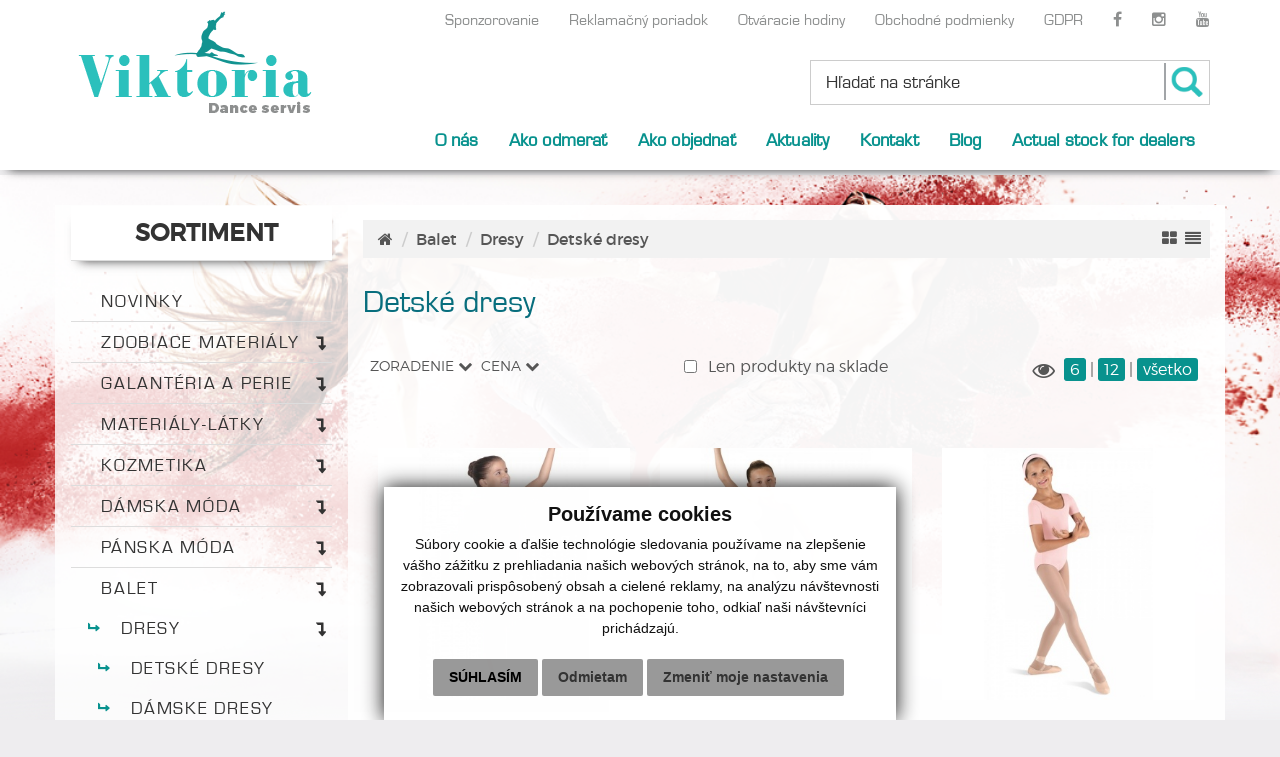

--- FILE ---
content_type: text/html; charset=UTF-8
request_url: https://www.viktoria-kral.net/k-501-detske-dresy
body_size: 17606
content:

<!DOCTYPE html>
<html lang="sk">
<head>
    <meta charset="utf-8" />
    <meta http-equiv="X-UA-Compatible" content="IE=edge">
    <meta name="viewport" content="width=device-width, initial-scale=1.0">

    <title>
        Detské dresy | Dresy | Balet    </title>
    <meta name="description" content="predaj tanečných potrieb pre všetky druhy tancov, obuvi značiek Supadance, International, Bloch, Dancesport, Akces /obuv na mieru/, Paoul, Portdance, Danceclub, Sansha, BD-dance, látok, kameňov značky Swarovski a ďalších rôznych doplnkov ako je bižutéria, kozmetika, vlasové doplnky, šitie" />
    <meta name="keywords" content="tanečné potreby, tanečný outfit, tanečná obuv" />
    <meta name="robots" content="index, follow" />
    <meta name="author" content="webex.digital" />
	<meta name="facebook-domain-verification" content="nbfb1l0tjap8rajstvmerc1jszc6q7" />

    <!-- for Facebook -->
    <meta property="og:title" content="Detské dresy | Dresy | Balet" />
    <meta property="og:type" content="article" />
    <meta property="og:image" content="http://www.viktoria-kral.net/design/images/logo-fb.jpg" />
    <meta property="og:url" content="https://www.viktoria-kral.net//k-501-detske-dresy" />
    <meta property="og:description" content="predaj tanečných potrieb pre všetky druhy tancov, obuvi značiek Supadance, International, Bloch, Dancesport, Akces /obuv na mieru/, Paoul, Portdance, Danceclub, Sansha, BD-dance, látok, kameňov značky Swarovski a ďalších rôznych doplnkov ako je bižutéria, kozmetika, vlasové doplnky, šitie" />
    <!-- for Facebook -->

    
    <link rel="shortcut icon" href="design/favicon.ico" />

    <link href="design/css/eshop2015.css?v=2" rel="stylesheet">
    <link href="design/css/animate.css" rel="stylesheet">
    <link href="/design/css/owl.carousel.css" rel="stylesheet">
    <link href="/design/css/cookies.css" rel="stylesheet" />
	<link href="/design/css/doplnky.css" rel="stylesheet" />

    <!-- jQuery (necessary for Bootstrap's JavaScript plugins) -->
    <script src="//code.jquery.com/jquery.js"></script>
    <!-- Include all compiled plugins (below), or include individual files as needed -->
    <script src="design/js/bootstrap.min.js"></script>

    <!--[if lt IE 9]>
    <script src="https://oss.maxcdn.com/libs/html5shiv/3.7.0/html5shiv.js"></script>
    <script src="https://oss.maxcdn.com/libs/respond.js/1.3.0/respond.min.js"></script>
    <![endif]-->

    <script type="text/javascript" src="rse/jscripts/jquery.form.js"></script>
    <script type="text/javascript" src="rse/jscripts/md5.js"></script>
    <script type="text/javascript" src="rse/jscripts/jquery.pngFix.pack.js"></script>
    <script type="text/javascript" src="rse/jscripts/fancybox/jquery.easing-1.3.pack.js"></script>
    <script type="text/javascript" src="rse/jscripts/fancybox/jquery.mousewheel-3.0.2.pack.js"></script>
    <script type="text/javascript" src="rse/jscripts/fancybox/jquery.fancybox-1.3.1-ipad.js"></script>
    <link rel="stylesheet" href="rse/jscripts/fancybox/jquery.fancybox-1.3.1.css" type="text/css" media="screen" />
    <script type="text/javascript" src="rse/jscripts/elevatezoom-master/jquery.elevatezoom.js"></script>
    <script type="text/javascript" src="rse/jscripts/jquery.scrollto-1.4.2-min.js"></script>
    <script type="text/javascript" src="rse/jscripts/nivo-slider/jquery.nivo.slider.pack.js"></script>
    <link rel="stylesheet" href="rse/jscripts/nivo-slider/nivo-slider.css" type="text/css" media="screen" />

    <script type="text/javascript" src="rse/jscripts/init.js"></script>
    <!--<link rel="stylesheet" href="rse/app/app.css" type="text/css"/>-->
    <script type="text/javascript" src="commerce/eshop/init.js"></script>
        <!--<link rel="stylesheet" href="design/shop.css" type="text/css"/>-->
    <script type="text/javascript" src="/design/js/rslider/responsiveslides.js"></script>
    <link rel="stylesheet" href="/design/js/rslider/responsiveslides.css" type="text/css"/>
    <script type="text/javascript" src="design/shop.js"></script>

    <script src="design/js/wow.min.js"></script>
    <script src="design/js/owl.carousel.min.js"></script>
    <script>
        wow = new WOW({
            boxClass:     'wow',      // default
            animateClass: 'animated', // default
            offset:       0,          // default
            mobile:       false,       // default
            live:         true        // default
        });

        wow.init();
    </script>

    <script>
        $(function () {
            $('[data-toggle="tooltip"]').tooltip();
//            alert($(window).width());
        })
    </script>

</head>
<body>

<!-- Google Tag Manager (noscript) -->
<noscript><iframe src="https://www.googletagmanager.com/ns.html?id=GTM-PCN4KXJ"
height="0" width="0" style="display:none;visibility:hidden"></iframe></noscript>
<!-- End Google Tag Manager (noscript) -->


<header class="hidden-print">

    <div class="container-fluid mainpage-nav">
        <div class="container">
            <nav class="navbar navbar-default">
                <div class="container-fluid">
                    <!-- Brand and toggle get grouped for better mobile display -->
                    <div class="navbar-header">
                        <button type="button" class="navbar-toggle collapsed" data-toggle="collapse" data-target="#bs-example-navbar-collapse-1" aria-expanded="false">
                            <span class="sr-only">Toggle navigation</span>
                            <span class="icon-bar"></span>
                            <span class="icon-bar"></span>
                            <span class="icon-bar"></span>
                        </button>
                        <a href="https://www.viktoria-kral.net/">
                            <img src="design/images/logo.png" class="img-responsive pull-left company-logo" alt="Viktoria-kral logo" />
                        </a>
                        <div class="search-icon visible-xs"><i class="fa fa-search"></i> </div>
                    </div>

                    <!-- Collect the nav links, forms, and other content for toggling -->
                    <div class="collapse navbar-collapse" id="bs-example-navbar-collapse-1">
                        <ul class="nav navbar-nav navbar-right">
                            

<li><a href="-sponzorovane-pary"  class="">Sponzorovanie</a></li><li><a href="-reklamacny-poriadok"  class="">Reklamačný poriadok</a></li><li><a href="-otvaracie-hodiny"  class="">Otváracie hodiny</a></li><li><a href="-obchodne-podmienky"  class="">Obchodné podmienky</a></li><li><a href="-ochrana-osobnych-udajov"  class="">GDPR</a></li>

<li><a href="https://www.facebook.com/viktoriadanceserviske" target="_blank" class=""><i class='fa fa-facebook'></i></a></li><li><a href="https://www.instagram.com/viktoria_dance_servis/" target="_blank" class=""><i class='fa fa-instagram'></i></a></li><li><a href="https://www.youtube.com/channel/UChZgLS7OcOEXfu9D2yLTqIw" target="_blank" class=""><i class='fa fa-youtube'></i></a></li>                            <div class="visible-xs">
                                

<li><a href="-onas"  class="">O nás</a></li><li><a href="-ako-odmerat"  class="">Ako odmerať</a></li><li><a href="-ako-nakupovat"  class="">Ako objednať</a></li><li><a href="-aktuality"  class="">Aktuality</a></li><li><a href="-kontakt"  class="">Kontakt</a></li><li><a href="-blog"  class="">Blog</a></li><li><a href="-actual-stock-for-dealers"  class="">Actual stock for dealers</a></li>                            </div>

                        </ul>
                    </div><!-- /.navbar-collapse -->
                    <div id="search">
                        

<form method="GET" action="eshop.php" id="search_form" onsubmit="work_start();">
<input type="hidden" name="mod" value="result" />
<input type="text" name="keywords" placeholder="Hľadať na stránke" value="" autocomplete="off" />
<input class="submit" type="submit" value="" />
</form>
<script type="text/javascript">
var $searchbox=$("input[name=keywords]");
/*
if($searchbox.val()==''){ $searchbox.css("background-image","url(design/search_input_hint.jpg)"); };
$searchbox.focus(function(){
  $(this).css("background-image","url(design/search_input.jpg)");
}).blur(function(){
  if($(this).val()==''){ $(this).css("background-image","url(design/search_input_hint.jpg)"); }
    else { $(this).css("background-image","url(design/search_input.jpg)"); };
});
*/
$("#search_form").submit(function(){
  var kw=$("#search_form").find("input[name=keywords]").val();
  if($.trim(kw)==''){ $.fancybox("<p><b>Zadajte text pre vyhľadávanie.</b></p>",eFancyBoxDefaults); return false; } else { return true; };
});

var typewatch = (function(){
  var timer = 0;
  return function(callback, ms){
    clearTimeout (timer);
    timer = setTimeout(callback, ms);
  }  
})();

$.extend({URLEncode:function(c){var o='';var x=0;c=c.toString();var r=/(^[a-zA-Z0-9_.]*)/;
  while(x<c.length){var m=r.exec(c.substr(x));
    if(m!=null && m.length>1 && m[1]!=''){o+=m[1];x+=m[1].length;
    }else{if(c[x]==' ')o+='+';else{var d=c.charCodeAt(x);var h=d.toString(16);
    o+='%'+(h.length<2?'0':'')+h.toUpperCase();}x++;}}return o;},
URLDecode:function(s){var o=s;var binVal,t;var r=/(%[^%]{2})/;
  while((m=r.exec(o))!=null && m.length>1 && m[1]!=''){b=parseInt(m[1].substr(1),16);
  t=String.fromCharCode(b);o=o.replace(m[1],t);}return o;}
});

$searchbox.keyup(function(){
  typewatch(function(){
    var searchtext = $searchbox.val();
    if(searchtext.length>=3){
      $("#instantsearch").show();
      $("#instantsearch_content").html('<img src="commerce/eshop/img/ajax-loader.gif">').load('eshop_ajax.php?mod=instantsearch&q='+$.URLEncode(searchtext));
    } else {
      $("#instantsearch").hide();
    };
  },500);
});

$(document).mouseup(function (e){
    if ($("#search_form , #instantsearch").has(e.target).length === 0){ $("#instantsearch").hide(); }
});
</script>

<div id="instantsearch">
<div class="isrch_top"></div>
<div class="isrch_main"><div id="instantsearch_content">&nbsp;</div></div>
<div class="isrch_bottom"><a onclick="$('#search_form').submit();"><i class="fa fa-plus"></i>&nbsp;zobraziť všetky výsledky</a></div>
</div>
                    </div>
                </div><!-- /.container-fluid -->
            </nav>
        </div>
    </div>
    <div class="container-fluid whiteBg shadowBottom green-nav hidden-xs">
        <div class="container">
            <nav class="navbar navbar-default">
                <div class="container-fluid">
                    <!-- Brand and toggle get grouped for better mobile display -->
                    <div class="navbar-header">
                        <button type="button" class="navbar-toggle collapsed" data-toggle="collapse" data-target="#bs-example-navbar-collapse-2" aria-expanded="false">
                            <span class="sr-only">Toggle navigation</span>
                            <span class="icon-bar"></span>
                            <span class="icon-bar"></span>
                            <span class="icon-bar"></span>
                        </button>
                    </div>

                    <!-- Collect the nav links, forms, and other content for toggling -->
                    <div class="collapse navbar-collapse" id="bs-example-navbar-collapse-2">
                        <ul class="nav navbar-nav navbar-right">
                            

<li><a href="-onas"  class="">O nás</a></li><li><a href="-ako-odmerat"  class="">Ako odmerať</a></li><li><a href="-ako-nakupovat"  class="">Ako objednať</a></li><li><a href="-aktuality"  class="">Aktuality</a></li><li><a href="-kontakt"  class="">Kontakt</a></li><li><a href="-blog"  class="">Blog</a></li><li><a href="-actual-stock-for-dealers"  class="">Actual stock for dealers</a></li>                        </ul>
                    </div><!-- /.navbar-collapse -->
                </div><!-- /.container-fluid -->
            </nav>
        </div>
    </div>

</header>




<div class="bg">

<!--    horny banner jedine na uvodke-->
    


    <section class="container">
        <div class="row container_x1">
                        <div class="col-md-3 leftPanel hidden-print">

                    <nav class="navbar kategorie">
        <div class="container-fluid">
            <!-- Brand and toggle get grouped for better mobile display -->
            <div class="navbar-header">
              <button type="button" class="navbar-toggle collapsed" data-toggle="collapse" data-target="#kategorie-collapse">
                <span class="sr-only">Toggle navigation</span>
                <span class="icon-bar"></span>
                <span class="icon-bar"></span>
                <span class="icon-bar"></span>
              </button>
                <span class="desc visible-xs-inline-block">Kategórie</span>
            </div>

            <!-- Collect the nav links, forms, and other content for toggling -->
            <div class="collapse navbar-collapse" id="kategorie-collapse">
                <ul class="nav navbar-nav">
                    <li class="category_heading">SORTIMENT</li>
                    <li class="nav_title2  "><a class="tit_542" href="k-542-novinky">NOVINKY</a></li><li class="nav_title2  "><a class="tit_300" href="k-300-zdobiace-materialy">Zdobiace materiály<div class="showBtn" data-target="300"><i class="fa fa-level-down"></i></div></a><ul class="nav navbar-nav categoryTarget target_300" style="display: none;"><li class="nav_sub"><a class="tit_536" href="k-536-strasove-folie">Štrasové fólie</a></li><li class="nav_sub"><a class="tit_301" href="k-301-swarovski-kamienky">Swarovski kamienky<div class="showBtn" data-target="301"><i class="fa fa-level-down"></i></div></a><ul class="nav navbar-nav categoryTarget subCategoryContainer target_301" style="display: none;"><li class="nav_sub"><a class="tit_303" href="k-303-ploche-nalepovacie-no-hf">Ploché nalepovacie No HF<div class="showBtn" data-target="303"><i class="fa fa-level-down"></i></div></a><ul class="nav navbar-nav categoryTarget subCategoryContainer target_303" style="display: none;"><li class="nav_sub"><a class="tit_477" href="k-477-okruhle-bez-lepidla-ss12---ss48">Okrúhle bez lepidla SS12 - SS48</a><a class="tit_478" href="k-478-okruhle-bez-lepidla-ss5---ss10">Okrúhle bez lepidla SS5 - SS10</a><a class="tit_479" href="k-479-cosmic">Cosmic</a><a class="tit_480" href="k-480-chessboard">Chessboard</a><a class="tit_481" href="k-481-rhombus">Rhombus</a></li></ul><a class="tit_302" href="k-302-ploche-prisivane">Ploché prišívané<div class="showBtn" data-target="302"><i class="fa fa-level-down"></i></div></a><ul class="nav navbar-nav categoryTarget subCategoryContainer target_302" style="display: none;"><li class="nav_sub"><a class="tit_482" href="k-482-cosmic">Cosmic</a><a class="tit_483" href="k-483-trojuholnikove">Trojuholníkové</a><a class="tit_484" href="k-484-slzicky">Slzičky</a><a class="tit_485" href="k-485-ovalne">Oválne</a><a class="tit_486" href="k-486-kockate">Kockaté</a><a class="tit_487" href="k-487-okruhle-">Okrúhle </a></li></ul></li></ul></li><li class="nav_sub"><a class="tit_327" href="k-327-viktoria-kamienky">Viktória Kamienky<div class="showBtn" data-target="327"><i class="fa fa-level-down"></i></div></a><ul class="nav navbar-nav categoryTarget subCategoryContainer target_327" style="display: none;"><li class="nav_sub"><a class="tit_328" href="k-328-nalepovacie">Nalepovacie</a><a class="tit_330" href="k-330-nasivacie">Našívacie</a></li></ul></li><li class="nav_sub"><a class="tit_304" href="k-304-bizuteria">Bižutéria<div class="showBtn" data-target="304"><i class="fa fa-level-down"></i></div></a><ul class="nav navbar-nav categoryTarget subCategoryContainer target_304" style="display: none;"><li class="nav_sub"><a class="tit_305" href="k-305-nausnice">Náušnice</a><a class="tit_331" href="k-331-gumicky">Gumičky</a><a class="tit_306" href="k-306-naramky">Náramky</a><a class="tit_332" href="k-332-nahrdelniky">Náhrdelníky</a><a class="tit_495" href="k-495-rozne">Rôzne</a><a class="tit_337" href="k-337-vypredaj">Výpredaj</a></li></ul></li><li class="nav_sub"><a class="tit_497" href="k-497-perlicky">Perličky</a></li><li class="nav_sub"><a class="tit_499" href="k-499-nasivacie-peniazteky">Našívacie peniažteky</a></li><li class="nav_sub"><a class="tit_500" href="k-500-sklenene-palicky">Sklenené paličky</a></li></ul></li><li class="nav_title2  "><a class="tit_299" href="k-299-galanteria-a-perie">Galantéria a perie<div class="showBtn" data-target="299"><i class="fa fa-level-down"></i></div></a><ul class="nav navbar-nav categoryTarget target_299" style="display: none;"><li class="nav_sub"><a class="tit_339" href="k-339-krynolina">Krynolína</a></li><li class="nav_sub"><a class="tit_342" href="k-342-elasticke-gumky">Elastické gumky</a></li><li class="nav_sub"><a class="tit_344" href="k-344-kosiky">Košíky</a></li><li class="nav_sub"><a class="tit_551" href="k-551-sikme-pruzky">Šikmé prúžky</a></li><li class="nav_sub"><a class="tit_552" href="k-552-stuhy">Stuhy</a></li><li class="nav_sub"><a class="tit_346" href="k-346-perie">Perie<div class="showBtn" data-target="346"><i class="fa fa-level-down"></i></div></a><ul class="nav navbar-nav categoryTarget subCategoryContainer target_346" style="display: none;"><li class="nav_sub"><a class="tit_535" href="k-535-kohutie-perie---pramik">Kohútie perie - prámik</a><a class="tit_534" href="k-534-kohutie-perie-na-pase">Kohútie perie na páse</a><a class="tit_349" href="k-349-pstrosie-perie-na-pase">Pštrosie perie na páse</a><a class="tit_532" href="k-532-morcacie-perie">Morčacie perie</a><a class="tit_557" href="k-557-pstrosie-perie---boa-pastelove-farby">Pštrosie perie - BOA pastelové farby</a><a class="tit_347" href="k-347-pstrosie-perie-boa">Pštrosie perie-Boa</a><a class="tit_348" href="k-348-kacacie-perie-boa">Kačacie perie-Boa</a><a class="tit_350" href="k-350-perie-pas">Perie-Pás</a></li></ul></li><li class="nav_sub"><a class="tit_553" href="k-553-glitrovy-pas">Glitrový pás</a></li></ul></li><li class="nav_title2  "><a class="tit_351" href="k-351-materialy-latky">Materiály-látky<div class="showBtn" data-target="351"><i class="fa fa-level-down"></i></div></a><ul class="nav navbar-nav categoryTarget target_351" style="display: none;"><li class="nav_sub"><a class="tit_541" href="k-541-zamat">Zamat</a></li><li class="nav_sub"><a class="tit_352" href="k-352-zvieracie">Zvieracie</a></li><li class="nav_sub"><a class="tit_540" href="k-540-jersey">Jersey</a></li><li class="nav_sub"><a class="tit_353" href="k-353-aplikacie">Aplikácie</a></li><li class="nav_sub"><a class="tit_354" href="k-354-zorzety">Žoržety</a></li><li class="nav_sub"><a class="tit_355" href="k-355-krajky">Krajky</a></li><li class="nav_sub"><a class="tit_356" href="k-356-lykry">Lykry</a></li><li class="nav_sub"><a class="tit_357" href="k-357-panske-materialy">Pánske materiály</a></li><li class="nav_sub"><a class="tit_358" href="k-358-organzy">Organzy</a></li><li class="nav_sub"><a class="tit_359" href="k-359-efektne-latky">Efektné látky</a></li><li class="nav_sub"><a class="tit_360" href="k-360-sateny">Satény</a></li><li class="nav_sub"><a class="tit_361" href="k-361-elasticke-sietky">Elastické sieťky</a></li><li class="nav_sub"><a class="tit_539" href="k-539-elasticke-vzorovane-materialy">Elastické vzorované materiály</a></li><li class="nav_sub"><a class="tit_362" href="k-362-krajkove-pasy">Krajkové pásy</a></li><li class="nav_sub"><a class="tit_363" href="k-363-tyly">Tyly</a></li><li class="nav_sub"><a class="tit_364" href="k-364-strapce">Strapce<div class="showBtn" data-target="364"><i class="fa fa-level-down"></i></div></a><ul class="nav navbar-nav categoryTarget subCategoryContainer target_364" style="display: none;"><li class="nav_sub"><a class="tit_547" href="k-547-bavlnene-strapce">Bavlnené strapce</a><a class="tit_546" href="k-546-nylonove-strapce">Nylonové strapce</a></li></ul></li><li class="nav_sub"><a class="tit_365" href="https://www.ernessa.com" target="_blank">Ernessa</a></li><li class="nav_sub"><a class="tit_494" href="k-494-vystuhy">Výstuhy</a></li><li class="nav_sub"><a class="tit_366" href="k-366-vypredaj">Výpredaj</a></li></ul></li><li class="nav_title2  "><a class="tit_307" href="k-307-kozmetika">Kozmetika<div class="showBtn" data-target="307"><i class="fa fa-level-down"></i></div></a><ul class="nav navbar-nav categoryTarget target_307" style="display: none;"><li class="nav_sub"><a class="tit_367" href="k-367-hnedidla-a-pudre-kryolan-aeryjo">Hnedidlá a púdre Kryolan, AeryJo</a></li><li class="nav_sub"><a class="tit_368" href="k-368-fixatery">Fixatéry</a></li><li class="nav_sub"><a class="tit_369" href="k-369-riasy">Riasy</a></li><li class="nav_sub"><a class="tit_371" href="k-371-do-vlasov">Do vlasov</a></li><li class="nav_sub"><a class="tit_372" href="k-372-lepidla">Lepidlá</a></li></ul></li><li class="nav_title2  "><a class="tit_374" href="k-374-damska-moda">Dámska móda<div class="showBtn" data-target="374"><i class="fa fa-level-down"></i></div></a><ul class="nav navbar-nav categoryTarget target_374" style="display: none;"><li class="nav_sub"><a class="tit_375" href="k-375-doplnky">Doplnky</a></li><li class="nav_sub"><a class="tit_376" href="k-376-tanecne-saty-damske-detske">Tanečné šaty dámske, detské</a></li><li class="nav_sub"><a class="tit_506" href="k-506-oblecenie-a-doplnky-firmy-ny">Oblečenie a doplnky firmy NY<div class="showBtn" data-target="506"><i class="fa fa-level-down"></i></div></a><ul class="nav navbar-nav categoryTarget subCategoryContainer target_506" style="display: none;"><li class="nav_sub"><a class="tit_508" href="k-508-damske-topy-body-a-treningove-tricka-pocas-leta-s-50-zlavou">Dámske topy, body a tréningové tričká počas leta s 50% ZĽAVOU</a><a class="tit_509" href="k-509-damske-nohavice">Dámske nohavice</a><a class="tit_510" href="k-510-damske-saty-a-sukne-pocas-leta-s-50-zlavou">Dámske šaty a sukne počas leta s 50% ZĽAVOU</a><a class="tit_511" href="k-511-teplakove-supravy">Teplákové súpravy</a><a class="tit_512" href="k-512-doplnky">Doplnky</a></li></ul></li><li class="nav_sub"><a class="tit_377" href="k-377-treningove-oblecenie">Tréningové oblečenie</a></li><li class="nav_sub"><a class="tit_379" href="k-379-vypredaj">Výpredaj</a></li><li class="nav_sub"><a class="tit_525" href="k-525-bd-dance-treningove-oblecenie">BD DANCE tréningové oblečenie<div class="showBtn" data-target="525"><i class="fa fa-level-down"></i></div></a><ul class="nav navbar-nav categoryTarget subCategoryContainer target_525" style="display: none;"><li class="nav_sub"><a class="tit_526" href="k-526-"></a><a class="tit_527" href="k-527-"></a></li></ul></li></ul></li><li class="nav_title2  "><a class="tit_380" href="k-380-panska-moda">Pánska móda<div class="showBtn" data-target="380"><i class="fa fa-level-down"></i></div></a><ul class="nav navbar-nav categoryTarget target_380" style="display: none;"><li class="nav_sub"><a class="tit_381" href="k-381-doplnky">Doplnky<div class="showBtn" data-target="381"><i class="fa fa-level-down"></i></div></a><ul class="nav navbar-nav categoryTarget subCategoryContainer target_381" style="display: none;"><li class="nav_sub"><a class="tit_383" href="k-383-motyliky">Motýliky</a><a class="tit_384" href="k-384-goliere">Goliere</a><a class="tit_385" href="k-385-piketove-pasy">Piketové pásy</a><a class="tit_386" href="k-386-vreckovky">Vreckovky</a><a class="tit_387" href="k-387-gombiky">Gombíky</a><a class="tit_388" href="k-388-traky">Traky</a><a class="tit_533" href="k-533-vak-na-tanecny-frak">Vak na tanečný frak</a></li></ul></li><li class="nav_sub"><a class="tit_382" href="k-382-kosele">Košele<div class="showBtn" data-target="382"><i class="fa fa-level-down"></i></div></a><ul class="nav navbar-nav categoryTarget subCategoryContainer target_382" style="display: none;"><li class="nav_sub"><a class="tit_389" href="k-389-latino">Latino</a><a class="tit_390" href="k-390-standard">Štandard</a></li></ul></li><li class="nav_sub"><a class="tit_488" href="k-488-nohavice">Nohavice</a></li><li class="nav_sub"><a class="tit_489" href="k-489-saka-a-vesty">Saká a vesty<div class="showBtn" data-target="489"><i class="fa fa-level-down"></i></div></a><ul class="nav navbar-nav categoryTarget subCategoryContainer target_489" style="display: none;"><li class="nav_sub"><a class="tit_490" href="k-490-latino">Latino</a><a class="tit_491" href="k-491-standard">Štandard</a></li></ul></li><li class="nav_sub"><a class="tit_507" href="k-507-oblecenie-fraky-a-doplnky-firmy-ny">Oblečenie, fraky a doplnky firmy NY<div class="showBtn" data-target="507"><i class="fa fa-level-down"></i></div></a><ul class="nav navbar-nav categoryTarget subCategoryContainer target_507" style="display: none;"><li class="nav_sub"><a class="tit_513" href="k-513-fraky">Fraky</a><a class="tit_514" href="k-514-panske-kosele-topy-a-treningove-tricka">Pánske košele, topy a tréningové tričká</a><a class="tit_515" href="k-515-panske-nohavice">Pánske nohavice</a><a class="tit_516" href="k-516-teplakove-supravy">Teplákové súpravy</a><a class="tit_517" href="k-517-doplnky">Doplnky</a></li></ul></li><li class="nav_sub"><a class="tit_392" href="k-392-vypredaj">Výpredaj</a></li></ul></li><li class="nav_title2  "><a class="tit_399" href="k-399-balet">Balet<div class="showBtn" data-target="399"><i class="fa fa-level-down"></i></div></a><ul class="nav navbar-nav categoryTarget target_399" style=""><li class="nav_sub"><a class="tit_400" href="k-400-dresy">Dresy<div class="showBtn" data-target="400"><i class="fa fa-level-down"></i></div></a><ul class="nav navbar-nav categoryTarget subCategoryContainer target_400" style=""><li class="nav_sub"><a class="tit_501" href="k-501-detske-dresy">Detské dresy</a><a class="tit_502" href="k-502-damske-dresy">Dámske dresy</a><a class="tit_503" href="k-503-panske-dresy">Pánske dresy</a></li></ul></li><li class="nav_sub"><a class="tit_523" href="k-523-navleky">Návleky</a></li><li class="nav_sub"><a class="tit_401" href="k-401-spice">Špice</a></li><li class="nav_sub"><a class="tit_402" href="k-402-baletky">Baletky</a></li><li class="nav_sub"><a class="tit_404" href="k-404-pancuchy-a-leginy">Pančuchy a legíny</a></li><li class="nav_sub"><a class="tit_406" href="k-406-napalcovky">Napalcovky</a></li><li class="nav_sub"><a class="tit_407" href="k-407-vypredaj">Výpredaj</a></li></ul></li><li class="nav_title2  "><a class="tit_293" href="k-293-obuv">Obuv<div class="showBtn" data-target="293"><i class="fa fa-level-down"></i></div></a><ul class="nav navbar-nav categoryTarget target_293" style="display: none;"><li class="nav_sub"><a class="tit_297" href="k-297-supadance">Supadance<div class="showBtn" data-target="297"><i class="fa fa-level-down"></i></div></a><ul class="nav navbar-nav categoryTarget subCategoryContainer target_297" style="display: none;"><li class="nav_sub"><a class="tit_449" href="k-449-damske-standard">Dámske štandard</a><a class="tit_492" href="k-492-damske-latino">Dámske latino</a><a class="tit_450" href="k-450-panske-standard">Pánske štandard</a><a class="tit_493" href="k-493-panske-latino">Pánske latino</a><a class="tit_451" href="k-451-detska-obuv">Detská obuv</a><a class="tit_476" href="k-476-treningova-obuv">Tréningová obuv</a><a class="tit_456" href="k-456-vypredaj">Výpredaj</a><a class="tit_518" href="k-518-doplnky">Doplnky</a></li></ul></li><li class="nav_sub"><a class="tit_298" href="k-298-portdance-">Portdance <div class="showBtn" data-target="298"><i class="fa fa-level-down"></i></div></a><ul class="nav navbar-nav categoryTarget subCategoryContainer target_298" style="display: none;"><li class="nav_sub"><a class="tit_457" href="k-457-damska-obuv">Dámska obuv</a><a class="tit_458" href="k-458-panska-obuv">Pánska obuv</a><a class="tit_474" href="k-474-treningova-obuv">Tréningová obuv</a><a class="tit_459" href="k-459-vypredaj">Výpredaj</a></li></ul></li><li class="nav_sub"><a class="tit_314" href="k-314-paoul">Paoul<div class="showBtn" data-target="314"><i class="fa fa-level-down"></i></div></a><ul class="nav navbar-nav categoryTarget subCategoryContainer target_314" style="display: none;"><li class="nav_sub"><a class="tit_409" href="k-409-panske-standard">Pánske Štandard</a><a class="tit_411" href="k-411-damske-standard">Dámske štandard</a><a class="tit_412" href="k-412-panske-latina">Pánske latina</a><a class="tit_413" href="k-413-damske-latina">Dámske latina</a><a class="tit_460" href="k-460-vypredaj">Výpredaj</a></li></ul></li><li class="nav_sub"><a class="tit_310" href="k-310-bd-dance-">BD Dance <div class="showBtn" data-target="310"><i class="fa fa-level-down"></i></div></a><ul class="nav navbar-nav categoryTarget subCategoryContainer target_310" style="display: none;"><li class="nav_sub"><a class="tit_414" href="k-414-panske-standard">Pánske Štandard</a><a class="tit_415" href="k-415-damske-standard">Dámske štandard</a><a class="tit_416" href="k-416-panske-latina">Pánske latina</a><a class="tit_417" href="k-417-damske-latina">Dámske latina</a><a class="tit_418" href="k-418-chlapcenske">Chlapčenské</a><a class="tit_419" href="k-419-dievcenske">Dievčenské</a><a class="tit_522" href="k-522-svadobna-obuv">Svadobná obuv</a><a class="tit_420" href="k-420-treningove">Tréningové</a><a class="tit_421" href="k-421-doplnky-vaky-kimona-teplakove-supravy-uteraky">Doplnky (vaky, kimoná, teplákové súpravy, uteráky..)</a><a class="tit_422" href="k-422-vypredaj">Výpredaj</a></li></ul></li><li class="nav_sub"><a class="tit_423" href="k-423-souldance">Souldance<div class="showBtn" data-target="423"><i class="fa fa-level-down"></i></div></a><ul class="nav navbar-nav categoryTarget subCategoryContainer target_423" style="display: none;"><li class="nav_sub"><a class="tit_424" href="k-424-panske-standard">Pánske Štandard</a><a class="tit_425" href="k-425-damske-standard">Dámske štandard</a><a class="tit_426" href="k-426-panske-latina">Pánske latina</a><a class="tit_427" href="k-427-damske-latina">Dámske latina</a><a class="tit_428" href="k-428-chlapcenske">Chlapčenské</a><a class="tit_429" href="k-429-dievcenske">Dievčenské</a><a class="tit_430" href="k-430-treningove">Tréningové</a><a class="tit_431" href="k-431-doplnky">Doplnky</a><a class="tit_432" href="k-432-vypredaj">Výpredaj</a></li></ul></li><li class="nav_sub"><a class="tit_433" href="k-433-sansha">Sansha<div class="showBtn" data-target="433"><i class="fa fa-level-down"></i></div></a><ul class="nav navbar-nav categoryTarget subCategoryContainer target_433" style="display: none;"><li class="nav_sub"><a class="tit_434" href="k-434-sneakre">Sneakre</a><a class="tit_435" href="k-435-charakterky">Charakterky</a><a class="tit_475" href="k-475-jazzovky">Jazzovky</a><a class="tit_461" href="k-461-vypredaj">Výpredaj</a></li></ul></li><li class="nav_sub"><a class="tit_436" href="k-436-bloch">BLOCH<div class="showBtn" data-target="436"><i class="fa fa-level-down"></i></div></a><ul class="nav navbar-nav categoryTarget subCategoryContainer target_436" style="display: none;"><li class="nav_sub"><a class="tit_548" href="k-548-charakterkyfolklorny-tanec">Charakterky_folklórny tanec</a><a class="tit_437" href="k-437-sneakre">Sneakre</a><a class="tit_438" href="k-438-jazzovky">Jazzovky</a><a class="tit_455" href="k-455-vypredaj">Výpredaj</a></li></ul></li><li class="nav_sub"><a class="tit_439" href="k-439-akces">AKCES<div class="showBtn" data-target="439"><i class="fa fa-level-down"></i></div></a><ul class="nav navbar-nav categoryTarget subCategoryContainer target_439" style="display: none;"><li class="nav_sub"><a class="tit_440" href="k-440-damska-obuv">Dámska obuv</a><a class="tit_441" href="k-441-panska-obuv">Pánska obuv</a><a class="tit_504" href="k-504-chlapcenska-obuv">Chlapčenská obuv</a><a class="tit_505" href="k-505-dievcenska-obuv">Dievčenská obuv</a><a class="tit_443" href="k-443-doplnky-">Doplnky </a><a class="tit_442" href="k-442-ine">Iné</a><a class="tit_444" href="k-444-vypredaj">Výpredaj</a></li></ul></li><li class="nav_sub"><a class="tit_466" href="k-466-rodan">Rodan<div class="showBtn" data-target="466"><i class="fa fa-level-down"></i></div></a><ul class="nav navbar-nav categoryTarget subCategoryContainer target_466" style="display: none;"><li class="nav_sub"><a class="tit_469" href="k-469-vypredaj">Výpredaj</a></li></ul></li><li class="nav_sub"><a class="tit_472" href="k-472-international">International<div class="showBtn" data-target="472"><i class="fa fa-level-down"></i></div></a><ul class="nav navbar-nav categoryTarget subCategoryContainer target_472" style="display: none;"><li class="nav_sub"><a class="tit_473" href="k-473-vypredaj">Výpredaj</a></li></ul></li><li class="nav_sub"><a class="tit_462" href="k-462-starostlivost-o-obuv-doplnky">Starostlivosť o obuv, doplnky</a></li></ul></li><li class="nav_title2  "><a class="tit_445" href="k-445-krajcirstvo">Krajčírstvo<div class="showBtn" data-target="445"><i class="fa fa-level-down"></i></div></a><ul class="nav navbar-nav categoryTarget target_445" style="display: none;"><li class="nav_sub"><a class="tit_544" href="k-544-panske-odevy-">Pánske odevy </a></li><li class="nav_sub"><a class="tit_543" href="k-543-damske-odevy">Dámske odevy<div class="showBtn" data-target="543"><i class="fa fa-level-down"></i></div></a><ul class="nav navbar-nav categoryTarget subCategoryContainer target_543" style="display: none;"><li class="nav_sub"><a class="tit_558" href="k-558-damske-body">Dámske body</a><a class="tit_559" href="k-559-damske-topy-tricka">Dámske topy, tričká</a><a class="tit_560" href="k-560-damske-nohavice-kratasy">Dámske nohavice, kraťasy</a><a class="tit_561" href="k-561-damske-saty-sukne">Dámske šaty, sukne</a></li></ul></li><li class="nav_sub"><a class="tit_545" href="k-545-detske-odevy-">Detské odevy </a></li><li class="nav_sub"><a class="tit_555" href="k-555-dresy-kostymi">Dresy, kostými</a></li></ul></li><li class="nav_title2  "><a class="tit_446" href="k-446-trofeje">Trofeje<div class="showBtn" data-target="446"><i class="fa fa-level-down"></i></div></a><ul class="nav navbar-nav categoryTarget target_446" style="display: none;"><li class="nav_sub"><a class="tit_447" href="k-447-pohare">Poháre</a></li><li class="nav_sub"><a class="tit_538" href="k-538-figurky">Figúrky</a></li><li class="nav_sub"><a class="tit_448" href="k-448-medaily">Medaily</a></li></ul></li><li class="nav_title2  "><a class="tit_520" href="k-520-zahradny-nabytok">Záhradný nábytok</a></li><li class="nav_title2  "><a class="tit_528" href="k-528-vypredaj-sortimentu">VÝPREDAJ SORTIMENTU<div class="showBtn" data-target="528"><i class="fa fa-level-down"></i></div></a><ul class="nav navbar-nav categoryTarget target_528" style="display: none;"><li class="nav_sub"><a class="tit_549" href="k-549-obuv-vypredaj">OBUV výpredaj</a></li><li class="nav_sub"><a class="tit_550" href="k-550-ostatne-vypredaj">OSTATNÉ výpredaj</a></li></ul></li><li class="nav_title2  "><a class="tit_537" href="k-537-darcekove-poukazky">DARČEKOVÉ POUKÁŽKY</a></li><li class="nav_title2  "><a class="tit_554" href="k-554-privesny-vozik-na-prenajom">PRÍVESNÝ VOZÍK NA PRENÁJOM</a></li><!--                    <li class="nav_title2 red2"><a href="-informacie-o-nakupe">Informácie o nákupe</a></li>-->
              </ul>

              <script>
                $(function() {
                    $(".showBtn").bind("click", function (ev) {
                        ev.preventDefault();
                        var targetID = $(this).attr("data-target");

                        $('.categoryTarget').removeClass('visible');
                        $(this).parents('.nav_title2').find('.target_' + targetID).slideToggle(300);

                    });

                                            $(".tit_501").parent().addClass("active");
                                    });
              </script>
            </div>
        </div>
    </nav>
    

            </div>
            <div class="col-md-9 mainPanel">
                <div class="mainPanelIn">
                    <div id="filter_box"><div class="row"><div class="col-md-12"><ol class="breadcrumb"><li><a onclick="work_start();" class="" href="/"><i class="fa fa-home"></i></a></li>  <li><a onclick="work_start();" class="" href="k-399-balet">Balet</a></li>  <li><a onclick="work_start();" class="" href="k-400-dresy">Dresy</a></li>  <li><a onclick="work_start();" class="last_links_mainbox" href="k-501-detske-dresy">Detské dresy</a></li></ol></div></div><div style="position: absolute; right: 20px; top: 22px;"><a href="commerce/eshop/session_set.php?k=list_view_type&amp;v=grid" class="refresh"><i class="fa fa-th-large">&nbsp;</i></a> <a href="commerce/eshop/session_set.php?k=list_view_type&amp;v=table" class="refresh"><i class="fa fa-align-justify">&nbsp;</i></a></div><h1 class="kategoria_node">Detské dresy</h1>

<div class="contentFilter">

    <form class="filterForm" action="eshop.php" method="get" onsubmit="work_start();">
        <input type="hidden" name="mod" value="result">
        <input type="hidden" name="kategoria" value="501">
        <input id="pager" type="hidden" name="pagesize" value="9" />

        <div class="row">
            <div class="col-xs-4 col-sm-4 col-md-4 col-lg-3 filterCol" style="text-align: center">
                <ul class="filter">
                    <li>
                        <div class="tabBtn" data-tabId="sort">ZORADENIE&nbsp;<i class="fa fa-chevron-down"></i></div>
                    </li>
                    <li>
                        <div class="tabBtn" data-tabId="price">CENA&nbsp;<i class="fa fa-chevron-down"></i></div>
                    </li>
                                    </ul>
            </div>

            <div class="col-xs-4 col-sm-4 col-md-4 col-lg-6 stock">
                                    <div class="checkbox">
                        <label for="sklad">
                            <input type="checkbox" name="sklad" id="sklad" value="1"  />
                            &nbsp;Len produkty na sklade
                        </label>
                    </div>
                            </div>

            <div class="col-xs-4 col-sm-4 col-md-4 col-lg-3 view-count">
                <span class="fa fa-eye" style="font-size: 1.4em; margin-right: 5px;position: relative; top: 3px"></span>&nbsp;<span class="pagerBtn" data-limit="6">6</span>&nbsp;|&nbsp;<span class="pagerBtn" data-limit="12">12</span>&nbsp;|&nbsp;<a class="pagerLink" href="k-501-detske-dresy">všetko</a>
            </div>

        </div>

        <div class="tabContainer">

            <div class="row sort" style="display: none;">
                <div class="col-xsm-12 col-xs-3 col-sm-3">
                    <label for="datum">
                        <input type="radio" name="sort" value="datum"  />&nbsp;od najnovších
                    </label>
                </div>
                <div class="col-xsm-12 col-xs-3 col-sm-3">
                    <label for="cena_asc">
                        <input type="radio" name="sort" value="cena_asc"  />&nbsp;od najlacnejších
                    </label>
                </div>
                <div class="col-xsm-12 col-xs-3 col-sm-3">
                    <label for="cena_desc">
                        <input type="radio" name="sort" value="cena_desc"  />&nbsp;od najdrahších
                    </label>
                </div>
                <div class="col-xsm-12 col-xs-3 col-sm-3">
                    <label for="predajnost">
                        <input type="radio" name="sort" value="predajnost"  />&nbsp;najpredávanejšie
                    </label>
                </div>
                <div class="col-xsm-12 col-xs-3 col-sm-3">
                    <label for="hodnotenie">
                        <input type="radio" name="sort" value="hodnotenie"  />&nbsp;podľa hodnotenia
                    </label>
                </div>
                <div class="col-xsm-12 col-xs-3 col-sm-3">
                    <label for="nazov">
                        <input type="radio" name="sort" value="nazov"  />&nbsp;podľa abecedy
                    </label>
                </div>

                <!--select name="sort" class="form-control">
                    <option value="datum"  >od najnovších</option>
                    <option value="cena_asc"  >od najlacnejších</option>
                    <option value="cena_desc"  >od najdrahších</option>
                    <option value="predajnost"  >najpredávanejšie</option>
                    <option value="hodnotenie"  >podľa hodnotenia</option>
                    <option value="nazov"  >podľa abecedy</option>
                </select-->
            </div>

            <div class="row price" style="display: none;">
                <div class="col-xsm-6 col-xs-6 col-sm-3 col-md-3">
                    <div class="input-group">
                        <input type="number" name="cena_od" value="" id="cenaod" class="form-control" aria-label="Amount (to the nearest euro)" placeholder="Cena od">
                    </div>
                </div>

                <div class="col-xsm-6 col-xs-6 col-sm-3 col-md-3">
                    <div class="input-group">
                        <input type="number" name="cena_do" value="" id="cenado" class="form-control" aria-label="Amount (to the nearest euro)" placeholder="Cena do">
                    </div>
                </div>
            </div>

            
        </div>

        <script>
            $(document).ready(function() {

                // otvorenie filtra
                $('.tabBtn').bind('click', function (ev) {
                    ev.preventDefault();
                    var cn = $(this).attr('data-tabId');

                    if($(this).hasClass('active')) {
                        $('.tabBtn.active').removeClass('active');
                        $('.tabContainer > div.active').removeClass('active');
                        $('.tabContainer > div').hide();
                        $('.tabBtn').find('i').attr('class', 'fa fa-chevron-down');

                    } else {

                        $('.tabBtn').removeClass('active');
                        $(this).addClass('active');

                        $('.tabContainer > div').hide();
                        $('.tabContainer').find('.' + cn).show();

                        $('.tabContainer > div').removeClass('active');
                        $('.tabContainer').find('.' + cn).addClass('active');

                        $('.tabBtn').find('i').attr('class', 'fa fa-chevron-down');
                        $(this).find('i').attr('class', 'fa fa-chevron-up');

                    }
                })

                // submit formulara
                $('.filterForm').change(function() {
                    $('form.filterForm').submit();
                })

                // pager
                $('.pagerBtn').bind('click', function () {
                    var page = $(this).attr("data-limit");
                    $('input[name=pagesize]').val(page);
                    $('form.filterForm').submit();
                })
            })
        </script>


        
        
    </form>

</div>

</div><div class="productContainer">

        <article class="col-xsm-12 col-xs-6 col-sm-6 col-md-4 col-lg-4 item">

        <div class="row productBox">


            <div class="col-xs-12 imgContainer">

                <div class="img-wrapper">
						
													<a href="tovar-detske-dresy-779">
							
                        <div class="zoom_image_container">
                                                        <img src="imgcache/c-item-6460-3-350-350--ffffff--detsky-dres-bloch.jpg" class="img-responsive " alt="Detský dres BLOCH" />
                        </div>
                    </a>


                </div>

<!--                -->

            </div>

            <div class="col-xs-12">

									<a href="tovar-detske-dresy-779">
					
                    <h2 class="product-name matchHeight">Detský dres BLOCH</h2>
                </a>
                <div class="product-shortinfo">
                                    </div>
                <div class="product-price">
                    13.00 &euro;                </div>


            </div>
<!--            <div class="col-xs-12" style="text-align: center">-->
<!--                <ul class="product-info">-->
<!--                    <li>-->
<!--                        <a href="--><!--">-->
<!--                            <div class="btn moreinfo">Viac info</div>-->
<!--                        </a>-->
<!--                    </li>-->
<!--                    <li>-->
<!--                        <div class="buy-a">-->
<!--                            --><!--                        </div>-->
<!--                    </li>-->
<!--                </ul>-->
<!---->
<!---->
<!--            </div>-->
<!--            <div class="col-xs-12">-->
<!--                <p class="product-code">-->
<!--                    Kod systemu: --><!--                </p>-->
<!--            </div>-->

            

<!--            <div class="col-xs-12 delivery">-->
<!--                <strong>Dodacia doba: </strong>-->
<!--                    --><!--            </div>-->
<!---->
<!--            <div class="col-xs-12 priceBox">-->
<!--            -->
<!--                <div class="pull-left">-->
<!--                    <span class="price">--><!--</span>-->
<!---->
<!--                	--><!---->
<!--                </div>-->
<!---->
<!--                <div class="pull-right">-->
<!--                    <a href="--><!--" class="buy">-->
<!--                        <i class="fa fa-search-plus"></i>&nbsp;VIAC-->
<!--                    </a>-->
<!--                </div>-->
<!---->
<!--            </div>-->

        </div>

<!--        blue&red color bar under each product  -->
<!--        <div class="row color-separator">-->
<!--            <div class="color">-->
<!--                <div class="right"></div>-->
<!--            </div>-->
<!--        </div>-->

                            
    
</article>


        <article class="col-xsm-12 col-xs-6 col-sm-6 col-md-4 col-lg-4 item">

        <div class="row productBox">


            <div class="col-xs-12 imgContainer">

                <div class="img-wrapper">
						
													<a href="tovar-detske-dresy-1563">
							
                        <div class="zoom_image_container">
                                                        <img src="imgcache/c-item-6475-3-350-350--ffffff--detsky-dres-bloch.jpg" class="img-responsive " alt="Detský dres BLOCH" />
                        </div>
                    </a>


                </div>

<!--                -->

            </div>

            <div class="col-xs-12">

									<a href="tovar-detske-dresy-1563">
					
                    <h2 class="product-name matchHeight">Detský dres BLOCH</h2>
                </a>
                <div class="product-shortinfo">
                                    </div>
                <div class="product-price">
                    13.00 &euro;                </div>


            </div>
<!--            <div class="col-xs-12" style="text-align: center">-->
<!--                <ul class="product-info">-->
<!--                    <li>-->
<!--                        <a href="--><!--">-->
<!--                            <div class="btn moreinfo">Viac info</div>-->
<!--                        </a>-->
<!--                    </li>-->
<!--                    <li>-->
<!--                        <div class="buy-a">-->
<!--                            --><!--                        </div>-->
<!--                    </li>-->
<!--                </ul>-->
<!---->
<!---->
<!--            </div>-->
<!--            <div class="col-xs-12">-->
<!--                <p class="product-code">-->
<!--                    Kod systemu: --><!--                </p>-->
<!--            </div>-->

            

<!--            <div class="col-xs-12 delivery">-->
<!--                <strong>Dodacia doba: </strong>-->
<!--                    --><!--            </div>-->
<!---->
<!--            <div class="col-xs-12 priceBox">-->
<!--            -->
<!--                <div class="pull-left">-->
<!--                    <span class="price">--><!--</span>-->
<!---->
<!--                	--><!---->
<!--                </div>-->
<!---->
<!--                <div class="pull-right">-->
<!--                    <a href="--><!--" class="buy">-->
<!--                        <i class="fa fa-search-plus"></i>&nbsp;VIAC-->
<!--                    </a>-->
<!--                </div>-->
<!---->
<!--            </div>-->

        </div>

<!--        blue&red color bar under each product  -->
<!--        <div class="row color-separator">-->
<!--            <div class="color">-->
<!--                <div class="right"></div>-->
<!--            </div>-->
<!--        </div>-->

                            
    
</article>


        <article class="col-xsm-12 col-xs-6 col-sm-6 col-md-4 col-lg-4 item">

        <div class="row productBox">


            <div class="col-xs-12 imgContainer">

                <div class="img-wrapper">
						
													<a href="tovar-detske-dresy-1561">
							
                        <div class="zoom_image_container">
                                                        <img src="imgcache/c-item-6467-3-350-350--ffffff--detsky-dres-bloch.jpg" class="img-responsive " alt="Detský dres BLOCH" />
                        </div>
                    </a>


                </div>

<!--                -->

            </div>

            <div class="col-xs-12">

									<a href="tovar-detske-dresy-1561">
					
                    <h2 class="product-name matchHeight">Detský dres BLOCH</h2>
                </a>
                <div class="product-shortinfo">
                                    </div>
                <div class="product-price">
                    14.50 &euro;                </div>


            </div>
<!--            <div class="col-xs-12" style="text-align: center">-->
<!--                <ul class="product-info">-->
<!--                    <li>-->
<!--                        <a href="--><!--">-->
<!--                            <div class="btn moreinfo">Viac info</div>-->
<!--                        </a>-->
<!--                    </li>-->
<!--                    <li>-->
<!--                        <div class="buy-a">-->
<!--                            --><!--                        </div>-->
<!--                    </li>-->
<!--                </ul>-->
<!---->
<!---->
<!--            </div>-->
<!--            <div class="col-xs-12">-->
<!--                <p class="product-code">-->
<!--                    Kod systemu: --><!--                </p>-->
<!--            </div>-->

            

<!--            <div class="col-xs-12 delivery">-->
<!--                <strong>Dodacia doba: </strong>-->
<!--                    --><!--            </div>-->
<!---->
<!--            <div class="col-xs-12 priceBox">-->
<!--            -->
<!--                <div class="pull-left">-->
<!--                    <span class="price">--><!--</span>-->
<!---->
<!--                	--><!---->
<!--                </div>-->
<!---->
<!--                <div class="pull-right">-->
<!--                    <a href="--><!--" class="buy">-->
<!--                        <i class="fa fa-search-plus"></i>&nbsp;VIAC-->
<!--                    </a>-->
<!--                </div>-->
<!---->
<!--            </div>-->

        </div>

<!--        blue&red color bar under each product  -->
<!--        <div class="row color-separator">-->
<!--            <div class="color">-->
<!--                <div class="right"></div>-->
<!--            </div>-->
<!--        </div>-->

                            
    
</article>


        <article class="col-xsm-12 col-xs-6 col-sm-6 col-md-4 col-lg-4 item">

        <div class="row productBox">


            <div class="col-xs-12 imgContainer">

                <div class="img-wrapper">
						
													<a href="tovar-detske-dresy-1084">
							
                        <div class="zoom_image_container">
                                                        <img src="imgcache/c-item-5215-3-350-350--ffffff--detsky-dres-emka---spagetove-ramienka-.jpg" class="img-responsive " alt="Detský dres EMKA - špagetové ramienka " />
                        </div>
                    </a>


                </div>

<!--                -->

            </div>

            <div class="col-xs-12">

									<a href="tovar-detske-dresy-1084">
					
                    <h2 class="product-name matchHeight">Detský dres EMKA - špagetové ramienka </h2>
                </a>
                <div class="product-shortinfo">
                                    </div>
                <div class="product-price">
                    15.00 &euro;                </div>


            </div>
<!--            <div class="col-xs-12" style="text-align: center">-->
<!--                <ul class="product-info">-->
<!--                    <li>-->
<!--                        <a href="--><!--">-->
<!--                            <div class="btn moreinfo">Viac info</div>-->
<!--                        </a>-->
<!--                    </li>-->
<!--                    <li>-->
<!--                        <div class="buy-a">-->
<!--                            --><!--                        </div>-->
<!--                    </li>-->
<!--                </ul>-->
<!---->
<!---->
<!--            </div>-->
<!--            <div class="col-xs-12">-->
<!--                <p class="product-code">-->
<!--                    Kod systemu: --><!--                </p>-->
<!--            </div>-->

            

<!--            <div class="col-xs-12 delivery">-->
<!--                <strong>Dodacia doba: </strong>-->
<!--                    --><!--            </div>-->
<!---->
<!--            <div class="col-xs-12 priceBox">-->
<!--            -->
<!--                <div class="pull-left">-->
<!--                    <span class="price">--><!--</span>-->
<!---->
<!--                	--><!---->
<!--                </div>-->
<!---->
<!--                <div class="pull-right">-->
<!--                    <a href="--><!--" class="buy">-->
<!--                        <i class="fa fa-search-plus"></i>&nbsp;VIAC-->
<!--                    </a>-->
<!--                </div>-->
<!---->
<!--            </div>-->

        </div>

<!--        blue&red color bar under each product  -->
<!--        <div class="row color-separator">-->
<!--            <div class="color">-->
<!--                <div class="right"></div>-->
<!--            </div>-->
<!--        </div>-->

                            
    
</article>


        <article class="col-xsm-12 col-xs-6 col-sm-6 col-md-4 col-lg-4 item">

        <div class="row productBox">


            <div class="col-xs-12 imgContainer">

                <div class="img-wrapper">
						
													<a href="tovar-detske-dresy-1562">
							
                        <div class="zoom_image_container">
                                                        <img src="imgcache/c-item-6470-3-350-350--ffffff--detsky-dres-pavlina---kratky-rukav.jpg" class="img-responsive " alt="Detský dres PAVLÍNA - krátky rukáv" />
                        </div>
                    </a>


                </div>

<!--                -->

            </div>

            <div class="col-xs-12">

									<a href="tovar-detske-dresy-1562">
					
                    <h2 class="product-name matchHeight">Detský dres PAVLÍNA - krátky rukáv</h2>
                </a>
                <div class="product-shortinfo">
                                    </div>
                <div class="product-price">
                    16.50 &euro;                </div>


            </div>
<!--            <div class="col-xs-12" style="text-align: center">-->
<!--                <ul class="product-info">-->
<!--                    <li>-->
<!--                        <a href="--><!--">-->
<!--                            <div class="btn moreinfo">Viac info</div>-->
<!--                        </a>-->
<!--                    </li>-->
<!--                    <li>-->
<!--                        <div class="buy-a">-->
<!--                            --><!--                        </div>-->
<!--                    </li>-->
<!--                </ul>-->
<!---->
<!---->
<!--            </div>-->
<!--            <div class="col-xs-12">-->
<!--                <p class="product-code">-->
<!--                    Kod systemu: --><!--                </p>-->
<!--            </div>-->

            

<!--            <div class="col-xs-12 delivery">-->
<!--                <strong>Dodacia doba: </strong>-->
<!--                    --><!--            </div>-->
<!---->
<!--            <div class="col-xs-12 priceBox">-->
<!--            -->
<!--                <div class="pull-left">-->
<!--                    <span class="price">--><!--</span>-->
<!---->
<!--                	--><!---->
<!--                </div>-->
<!---->
<!--                <div class="pull-right">-->
<!--                    <a href="--><!--" class="buy">-->
<!--                        <i class="fa fa-search-plus"></i>&nbsp;VIAC-->
<!--                    </a>-->
<!--                </div>-->
<!---->
<!--            </div>-->

        </div>

<!--        blue&red color bar under each product  -->
<!--        <div class="row color-separator">-->
<!--            <div class="color">-->
<!--                <div class="right"></div>-->
<!--            </div>-->
<!--        </div>-->

                            
    
</article>


        <article class="col-xsm-12 col-xs-6 col-sm-6 col-md-4 col-lg-4 item">

        <div class="row productBox">


            <div class="col-xs-12 imgContainer">

                <div class="img-wrapper">
						
													<a href="tovar-detske-dresy-1560">
							
                        <div class="zoom_image_container">
                                                        <img src="imgcache/c-item-6462-3-350-350--ffffff--detsky-dres-bloch.jpg" class="img-responsive " alt="Detský dres BLOCH" />
                        </div>
                    </a>


                </div>

<!--                -->

            </div>

            <div class="col-xs-12">

									<a href="tovar-detske-dresy-1560">
					
                    <h2 class="product-name matchHeight">Detský dres BLOCH</h2>
                </a>
                <div class="product-shortinfo">
                                    </div>
                <div class="product-price">
                    17.00 &euro;                </div>


            </div>
<!--            <div class="col-xs-12" style="text-align: center">-->
<!--                <ul class="product-info">-->
<!--                    <li>-->
<!--                        <a href="--><!--">-->
<!--                            <div class="btn moreinfo">Viac info</div>-->
<!--                        </a>-->
<!--                    </li>-->
<!--                    <li>-->
<!--                        <div class="buy-a">-->
<!--                            --><!--                        </div>-->
<!--                    </li>-->
<!--                </ul>-->
<!---->
<!---->
<!--            </div>-->
<!--            <div class="col-xs-12">-->
<!--                <p class="product-code">-->
<!--                    Kod systemu: --><!--                </p>-->
<!--            </div>-->

            

<!--            <div class="col-xs-12 delivery">-->
<!--                <strong>Dodacia doba: </strong>-->
<!--                    --><!--            </div>-->
<!---->
<!--            <div class="col-xs-12 priceBox">-->
<!--            -->
<!--                <div class="pull-left">-->
<!--                    <span class="price">--><!--</span>-->
<!---->
<!--                	--><!---->
<!--                </div>-->
<!---->
<!--                <div class="pull-right">-->
<!--                    <a href="--><!--" class="buy">-->
<!--                        <i class="fa fa-search-plus"></i>&nbsp;VIAC-->
<!--                    </a>-->
<!--                </div>-->
<!---->
<!--            </div>-->

        </div>

<!--        blue&red color bar under each product  -->
<!--        <div class="row color-separator">-->
<!--            <div class="color">-->
<!--                <div class="right"></div>-->
<!--            </div>-->
<!--        </div>-->

                            
    
</article>


        <article class="col-xsm-12 col-xs-6 col-sm-6 col-md-4 col-lg-4 item">

        <div class="row productBox">


            <div class="col-xs-12 imgContainer">

                <div class="img-wrapper">
						
													<a href="tovar-detske-odevy--1076">
							
                        <div class="zoom_image_container">
                                                        <img src="imgcache/c-item-5217-3-350-350--ffffff--detsky-dres-emka---tielkove-ramienka.jpg" class="img-responsive " alt="Detský dres EMKA - tielkové ramienka" />
                        </div>
                    </a>


                </div>

<!--                -->

            </div>

            <div class="col-xs-12">

									<a href="tovar-detske-odevy--1076">
					
                    <h2 class="product-name matchHeight">Detský dres EMKA - tielkové ramienka</h2>
                </a>
                <div class="product-shortinfo">
                                    </div>
                <div class="product-price">
                    18.00 &euro;                </div>


            </div>
<!--            <div class="col-xs-12" style="text-align: center">-->
<!--                <ul class="product-info">-->
<!--                    <li>-->
<!--                        <a href="--><!--">-->
<!--                            <div class="btn moreinfo">Viac info</div>-->
<!--                        </a>-->
<!--                    </li>-->
<!--                    <li>-->
<!--                        <div class="buy-a">-->
<!--                            --><!--                        </div>-->
<!--                    </li>-->
<!--                </ul>-->
<!---->
<!---->
<!--            </div>-->
<!--            <div class="col-xs-12">-->
<!--                <p class="product-code">-->
<!--                    Kod systemu: --><!--                </p>-->
<!--            </div>-->

            

<!--            <div class="col-xs-12 delivery">-->
<!--                <strong>Dodacia doba: </strong>-->
<!--                    --><!--            </div>-->
<!---->
<!--            <div class="col-xs-12 priceBox">-->
<!--            -->
<!--                <div class="pull-left">-->
<!--                    <span class="price">--><!--</span>-->
<!---->
<!--                	--><!---->
<!--                </div>-->
<!---->
<!--                <div class="pull-right">-->
<!--                    <a href="--><!--" class="buy">-->
<!--                        <i class="fa fa-search-plus"></i>&nbsp;VIAC-->
<!--                    </a>-->
<!--                </div>-->
<!---->
<!--            </div>-->

        </div>

<!--        blue&red color bar under each product  -->
<!--        <div class="row color-separator">-->
<!--            <div class="color">-->
<!--                <div class="right"></div>-->
<!--            </div>-->
<!--        </div>-->

                            
    
</article>


        <article class="col-xsm-12 col-xs-6 col-sm-6 col-md-4 col-lg-4 item">

        <div class="row productBox">


            <div class="col-xs-12 imgContainer">

                <div class="img-wrapper">
						
													<a href="tovar-detske-odevy--2081">
							
                        <div class="zoom_image_container">
                                                        <img src="imgcache/c-item-11974-3-350-350--ffffff--detske-body-emka---biele.jpg" class="img-responsive " alt="Detské body EMKA - biele" />
                        </div>
                    </a>


                </div>

<!--                -->

            </div>

            <div class="col-xs-12">

									<a href="tovar-detske-odevy--2081">
					
                    <h2 class="product-name matchHeight">Detské body EMKA - biele</h2>
                </a>
                <div class="product-shortinfo">
                                    </div>
                <div class="product-price">
                    19.00 &euro;                </div>


            </div>
<!--            <div class="col-xs-12" style="text-align: center">-->
<!--                <ul class="product-info">-->
<!--                    <li>-->
<!--                        <a href="--><!--">-->
<!--                            <div class="btn moreinfo">Viac info</div>-->
<!--                        </a>-->
<!--                    </li>-->
<!--                    <li>-->
<!--                        <div class="buy-a">-->
<!--                            --><!--                        </div>-->
<!--                    </li>-->
<!--                </ul>-->
<!---->
<!---->
<!--            </div>-->
<!--            <div class="col-xs-12">-->
<!--                <p class="product-code">-->
<!--                    Kod systemu: --><!--                </p>-->
<!--            </div>-->

            

<!--            <div class="col-xs-12 delivery">-->
<!--                <strong>Dodacia doba: </strong>-->
<!--                    --><!--            </div>-->
<!---->
<!--            <div class="col-xs-12 priceBox">-->
<!--            -->
<!--                <div class="pull-left">-->
<!--                    <span class="price">--><!--</span>-->
<!---->
<!--                	--><!---->
<!--                </div>-->
<!---->
<!--                <div class="pull-right">-->
<!--                    <a href="--><!--" class="buy">-->
<!--                        <i class="fa fa-search-plus"></i>&nbsp;VIAC-->
<!--                    </a>-->
<!--                </div>-->
<!---->
<!--            </div>-->

        </div>

<!--        blue&red color bar under each product  -->
<!--        <div class="row color-separator">-->
<!--            <div class="color">-->
<!--                <div class="right"></div>-->
<!--            </div>-->
<!--        </div>-->

                            
    
</article>


        <article class="col-xsm-12 col-xs-6 col-sm-6 col-md-4 col-lg-4 item">

        <div class="row productBox">


            <div class="col-xs-12 imgContainer">

                <div class="img-wrapper">
						
													<a href="tovar-detske-odevy--775">
							
                        <div class="zoom_image_container">
                                                        <img src="imgcache/c-item-5224-3-350-350--ffffff--detsky-dres-emka---dlhy-rukav.jpg" class="img-responsive " alt="Detský dres EMKA - dlhý rukáv" />
                        </div>
                    </a>


                </div>

<!--                -->

            </div>

            <div class="col-xs-12">

									<a href="tovar-detske-odevy--775">
					
                    <h2 class="product-name matchHeight">Detský dres EMKA - dlhý rukáv</h2>
                </a>
                <div class="product-shortinfo">
                                    </div>
                <div class="product-price">
                    20.00 &euro;                </div>


            </div>
<!--            <div class="col-xs-12" style="text-align: center">-->
<!--                <ul class="product-info">-->
<!--                    <li>-->
<!--                        <a href="--><!--">-->
<!--                            <div class="btn moreinfo">Viac info</div>-->
<!--                        </a>-->
<!--                    </li>-->
<!--                    <li>-->
<!--                        <div class="buy-a">-->
<!--                            --><!--                        </div>-->
<!--                    </li>-->
<!--                </ul>-->
<!---->
<!---->
<!--            </div>-->
<!--            <div class="col-xs-12">-->
<!--                <p class="product-code">-->
<!--                    Kod systemu: --><!--                </p>-->
<!--            </div>-->

            

<!--            <div class="col-xs-12 delivery">-->
<!--                <strong>Dodacia doba: </strong>-->
<!--                    --><!--            </div>-->
<!---->
<!--            <div class="col-xs-12 priceBox">-->
<!--            -->
<!--                <div class="pull-left">-->
<!--                    <span class="price">--><!--</span>-->
<!---->
<!--                	--><!---->
<!--                </div>-->
<!---->
<!--                <div class="pull-right">-->
<!--                    <a href="--><!--" class="buy">-->
<!--                        <i class="fa fa-search-plus"></i>&nbsp;VIAC-->
<!--                    </a>-->
<!--                </div>-->
<!---->
<!--            </div>-->

        </div>

<!--        blue&red color bar under each product  -->
<!--        <div class="row color-separator">-->
<!--            <div class="color">-->
<!--                <div class="right"></div>-->
<!--            </div>-->
<!--        </div>-->

                            
    
</article>
</div><div id="mob_bottom_box">
  <div class="col-xsm-12 col-xs-6 col-sm-6">
    Zobrazujem <strong>1</strong> až <strong>9</strong>
    (z <strong>19</strong> produktov)
  </div>
  <!--div id="mob_bottom_box_middle" class="col-md-4"-->
  <!--a href="#leftbox">Spať hore</a-->
  <!--a href="#top" title="naspäť"><i class="fa fa-arrow-circle-o-up">&nbsp;</i></a>
  </div-->
  <div id="mob_bottom_box_right" class="col-xsm-12 col-xs-6 col-sm-6">
    <!--Strany:<br /-->
    <div class="pager"><span class="p_page"><b> <a class="loading" href="kp-501-1-detske-dresy">1</a> </b></span><span class="p_page"> <a class="loading" href="kp-501-2-detske-dresy">2</a> </span><span class="p_page"> <a class="loading" href="kp-501-3-detske-dresy">3</a> </span><span class="p_next"><a class="loading" href="kp-501-2-detske-dresy" title="nasledujúca strana">[&gt;&gt;&gt;]</a></span></div>  </div>
</div>
<script>
  $('.owl-carousel').owlCarousel({
    loop: false,
    dots: false,
    autoplay: true

  })
</script><div class="row katTitle"><div class="col-xs-12 productlist-heading">NAJNOVŠIE <span class="green">PRODUKTY</span></div><div class="titleCatRow"><div id="3_1_144"><div class="owl-carousel">

    <article class="col-xs-12 item">

        <div class="row productBox">


            <div class="col-xs-12 imgContainer">

                <div class="img-wrapper">
                    <a href="tovar-kategoria-1763">
                        <div class="zoom_image_container">
                                                        <img src="imgcache/c-item-8686-3-350-350--ffffff--zahradny-nabytok.jpg" class="img-responsive " alt="Záhradný nábytok" />
                        </div>
                    </a>


                </div>


            </div>

            <div class="col-xs-12">

                <a href="tovar-kategoria-1763">
                    <h2 class="product-name">Záhradný nábytok</h2>
                </a>
                <div class="product-shortinfo">
<!--                ak je dlhy nazov vyechuj blablabla... ak nie tak blabla-->
                    Rozmery: kreslo 59x64x81cm a dvojkreslo 111x64x81, Stolik 88x45x45. Materiál ručne pletený umelý ...                </div>
                <div class="product-price">
                    219.00 &euro;                </div>



            </div>
<!--            <div class="col-xs-12" style="text-align: center">-->
<!--                <ul class="product-info">-->
<!--                    <li>-->
<!--                        <a href="--><!--">-->
<!--                            <div class="btn moreinfo">Viac info</div>-->
<!--                        </a>-->
<!--                    </li>-->
<!--                    <li>-->
<!--                        <div class="buy-a">-->
<!--                            --><!--                        </div>-->
<!--                    </li>-->
<!--                </ul>-->
<!--            </div>-->
        </div>
    </article>
    

    <article class="col-xs-12 item">

        <div class="row productBox">


            <div class="col-xs-12 imgContainer">

                <div class="img-wrapper">
                    <a href="tovar-panske-kosele-topy-a-treningove-tricka-1734">
                        <div class="zoom_image_container">
                                                        <img src="imgcache/c-item-11837-3-350-350--ffffff---ny-16632sp-a-panska-vesta-bez-rukavov.jpg" class="img-responsive " alt=" NY 16632SP-A Pánska vesta bez rukávov" />
                        </div>
                    </a>


                </div>


            </div>

            <div class="col-xs-12">

                <a href="tovar-panske-kosele-topy-a-treningove-tricka-1734">
                    <h2 class="product-name"> NY 16632SP-A Pánska vesta bez rukávov</h2>
                </a>
                <div class="product-shortinfo">
<!--                ak je dlhy nazov vyechuj blablabla... ak nie tak blabla-->
                                    </div>
                <div class="product-price">
                    50.00 &euro;                </div>



            </div>
<!--            <div class="col-xs-12" style="text-align: center">-->
<!--                <ul class="product-info">-->
<!--                    <li>-->
<!--                        <a href="--><!--">-->
<!--                            <div class="btn moreinfo">Viac info</div>-->
<!--                        </a>-->
<!--                    </li>-->
<!--                    <li>-->
<!--                        <div class="buy-a">-->
<!--                            --><!--                        </div>-->
<!--                    </li>-->
<!--                </ul>-->
<!--            </div>-->
        </div>
    </article>
    

    <article class="col-xs-12 item">

        <div class="row productBox">


            <div class="col-xs-12 imgContainer">

                <div class="img-wrapper">
                    <a href="tovar-damske-saty-a-sukne-pocas-leta-s-50-zlavou-1690">
                        <div class="zoom_image_container">
                                                        <img src="imgcache/c-item-8414-3-350-350--ffffff--ny-16008md-damske-treningove-saty.jpg" class="img-responsive " alt="NY 16008MD Dámske tréningové šaty" />
                        </div>
                    </a>


                </div>


            </div>

            <div class="col-xs-12">

                <a href="tovar-damske-saty-a-sukne-pocas-leta-s-50-zlavou-1690">
                    <h2 class="product-name">NY 16008MD Dámske tréningové šaty</h2>
                </a>
                <div class="product-shortinfo">
<!--                ak je dlhy nazov vyechuj blablabla... ak nie tak blabla-->
                                     </div>
                <div class="product-price">
                    100.00 &euro;                </div>



            </div>
<!--            <div class="col-xs-12" style="text-align: center">-->
<!--                <ul class="product-info">-->
<!--                    <li>-->
<!--                        <a href="--><!--">-->
<!--                            <div class="btn moreinfo">Viac info</div>-->
<!--                        </a>-->
<!--                    </li>-->
<!--                    <li>-->
<!--                        <div class="buy-a">-->
<!--                            --><!--                        </div>-->
<!--                    </li>-->
<!--                </ul>-->
<!--            </div>-->
        </div>
    </article>
    </div><script>
  $('.owl-carousel').owlCarousel({
    loop: false,
    dots: false,
    autoplay: true

  })
</script></div></div>                </div>
            </div>
        </div>

    </section>

    <div class="container banner-container" style="overflow: hidden">
            <div class="image" style="min-height:300px; background-image: url(imgcache/e-news-30-5-1680-610-0-ffffff.jpg)"><div class="row"><div class="col-md-offset-6 col-md-6"><div class="caption-wrap"><div class="caption-inside">Veľmi radi Vás privítame v našej predajni na Moyzesovej ulici 22 v Košiciach a na Komenského 8 v Modre<br><span class="big">PRÍĎTE A URČITE SI VYBERIETE.</span></div></div></div></div></div>    </div>

    <footer class="hidden-print">
        <div class="container">

            <div class="col-xs-12 col-md-6 aboutUsFooter">
                <div class="e2_htmlcontent"><h3>
	o n&aacute;s</h3>
<p>
	<font color="#ff0000"><span style="font-size: 18px;"><b>Na&scaron;a predajňa sa stala partnerom parcelshop spoločnost&iacute; DEPO.sk a GLS a m&ocirc;žete si tak pohodlne u n&aacute;s svoj bal&iacute;k vyzdvihn&uacute;ť alebo odoslať.</b></span></font></p>
<table>
	<tbody>
		<tr>
			<td>
				<a href="https://gls-group.eu/SK/sk/vyhladavac-parcelshopov" target="_blank"><img alt="" src="imgcache/e-img-63.jpg" style="width: 100px; height: 100px; margin-right:15px;" /></a></td>
			<td>
				<a href="https://depo.sk/" target="_blank"><img alt="" src="imgcache/e-img-64.jpg" style="width: 154px; height: 100px;" /></a></td>
		</tr>
	</tbody>
</table>
<p>
</p>
</div>            </div>

            <div class="col-xs-12 col-md-3 info-col">
                <h3 style="color: #333333">info</h3>
                <ul class="nav-list">
                    

<li><a href="-o-spolocnosti"  class="">O nás</a></li><li><a href="-ako-nakupovat"  class="">Ako nakupovať</a></li><li><a href="-obchodne-podmienky"  class="">Obchodné podmienky</a></li><li><a href="-reklamacny-poriadok"  class="">Reklamačný poriadok</a></li><li><a href="-kontakt"  class="">Kontakt</a></li><li><a href="-ochrana-osobnych-udajov"  class="">Ochrana osobných údajov</a></li><li><a href="-subory-cookies"  class="">Súbory cookies</a></li><li><a href="-reklama"  class="">Reklama</a></li><li><a href="69"  class=""></a></li>                </ul>
            </div>

            <div class="col-xs-12 col-md-3 kontakt-col">
                <h3 style="color: #333333">kontakt</h3>

                    <div class="e2_htmlcontent"><p>
	Viktoria dance servis s.r.o.<br />
	Moyzesova 22<br />
	Ko&scaron;ice</p>
<p>
	EMAIL pre objedn&aacute;vky do predajne:</p>
<p>
	<a href="http://objednavky.viktoria@gmail.com" target="_blank"><span style="color:#0000ff;"><strong><u>objednavky.viktoria@gmail.com</u></strong></span></a></p>
<p>
	<a href="tel:0918724109">tel. Ko&scaron;ice : +421 918 724 109</a></p>
<p>
	<a href="http://tel +421 915 352 592" target="_blank">tel. Modra : +421 915 352 592</a></p>
<p>
	---------------------------------------------</p>
<p>
	EMAIL marketing:<a href="http://marianna.kralova2@gmail.com" target="_blank"> <strong><span style="color:#0000ff;"><u>marianna.kralova2@gmail.com</u></span></strong></a></p>
<p>
	--------------------------------------------</p>
<p>
	EMAIL pre objedn&aacute;vky &Scaron;ITIA do krajč&iacute;rskej dielne:</p>
<p>
	<a href="http://kings.tailoring.viktoria@gmail.com" target="_blank"><u><span style="color:#0000ff;"><strong>kings.tailoring.viktoria@gmail.com</strong></span></u></a></p>
<p>
	0915945450</p>
<h3 class="iw gFxsud" color:="" google="" line-height:="" style="overflow: hidden; text-wrap-mode: nowrap; max-width: calc(100% - 8px); flex-shrink: 1; font-size: 0.75rem; font-weight: inherit; margin: inherit; text-overflow: ellipsis; -webkit-font-smoothing: auto; font-family: ">
</h3>
</div>
            </div>
			
            <div class="col-xs-12 col-md-12">
                <div class="e2_htmlcontent"><hr />
<p>
	Zaober&aacute;me sa predajom tanečn&yacute;ch potrieb pre v&scaron;etky druhy tancov, obuvi značiek Supadance,BD-Dance, International, Bloch, Dancesport, Paoul, Portdance, Danceclub, Sansha, l&aacute;tok, kameňov značky Swarovski a Vikt&oacute;ria, ďal&scaron;&iacute;ch r&ocirc;znych doplnkov ako je bižut&eacute;ria, kozmetika, vlasov&eacute; doplnky, hnedidl&aacute;, galant&eacute;ria, &scaron;itie na z&aacute;kazku.Vieme tiež zabezpečiť v&yacute;robu poh&aacute;rov, medajl&iacute; a trofej&iacute; na r&ocirc;zne druhy s&uacute;ťaž&iacute;. Veľmi radi V&aacute;s priv&iacute;tame v na&scaron;ej predajni na Moyzesovej ulici 22 v Ko&scaron;iciach a na Komensk&eacute;ho 8, Modra :-) <strong>Pr&iacute;ďte a určite si vyberiete!</strong></p>
</div>
<div style="clear: both;"></div><div class="row"><div class="col-md-3 col-sm-6"><a class="" href="imgcache/e-img-130.jpg" data-rel="lightbox[3/95]" title="e-img-92"><img src="imgcache/e-img-130-5-800-535-0-ffffff.jpg" style="margin-bottom: 30px;" class="img-responsive" title="e-img-92 Footer" alt="Footer"></a></div><div class="col-md-3 col-sm-6"><a class="" href="imgcache/e-img-131.jpg" data-rel="lightbox[3/95]" title="e-img-93"><img src="imgcache/e-img-131-5-800-535-0-ffffff.jpg" style="margin-bottom: 30px;" class="img-responsive" title="e-img-93 Footer" alt="Footer"></a></div><div class="col-md-3 col-sm-6"><a class="" href="imgcache/e-img-132.jpg" data-rel="lightbox[3/95]" title="e-img-94"><img src="imgcache/e-img-132-5-800-535-0-ffffff.jpg" style="margin-bottom: 30px;" class="img-responsive" title="e-img-94 Footer" alt="Footer"></a></div><div class="col-md-3 col-sm-6"><a class="" href="imgcache/e-img-133.jpg" data-rel="lightbox[3/95]" title="e-img-96"><img src="imgcache/e-img-133-5-800-535-0-ffffff.jpg" style="margin-bottom: 30px;" class="img-responsive" title="e-img-96 Footer" alt="Footer"></a></div><div class="col-md-3 col-sm-6"><a class="" href="imgcache/e-img-134.jpg" data-rel="lightbox[3/95]" title="e-img-97"><img src="imgcache/e-img-134-5-800-535-0-ffffff.jpg" style="margin-bottom: 30px;" class="img-responsive" title="e-img-97 Footer" alt="Footer"></a></div><div class="col-md-3 col-sm-6"><a class="" href="imgcache/e-img-135.jpg" data-rel="lightbox[3/95]" title="e-img-98"><img src="imgcache/e-img-135-5-800-535-0-ffffff.jpg" style="margin-bottom: 30px;" class="img-responsive" title="e-img-98 Footer" alt="Footer"></a></div><div class="col-md-3 col-sm-6"><a class="" href="imgcache/e-img-136.jpg" data-rel="lightbox[3/95]" title="e-img-99"><img src="imgcache/e-img-136-5-800-535-0-ffffff.jpg" style="margin-bottom: 30px;" class="img-responsive" title="e-img-99 Footer" alt="Footer"></a></div><div class="col-md-3 col-sm-6"><a class="" href="imgcache/e-img-137.jpg" data-rel="lightbox[3/95]" title="e-img-101"><img src="imgcache/e-img-137-5-800-535-0-ffffff.jpg" style="margin-bottom: 30px;" class="img-responsive" title="e-img-101 Footer" alt="Footer"></a></div><div class="col-md-3 col-sm-6"><a class="" href="imgcache/e-img-138.jpg" data-rel="lightbox[3/95]" title="e-img-102"><img src="imgcache/e-img-138-5-800-535-0-ffffff.jpg" style="margin-bottom: 30px;" class="img-responsive" title="e-img-102 Footer" alt="Footer"></a></div><div class="col-md-3 col-sm-6"><a class="" href="imgcache/e-img-139.jpg" data-rel="lightbox[3/95]" title="e-img-103"><img src="imgcache/e-img-139-5-800-535-0-ffffff.jpg" style="margin-bottom: 30px;" class="img-responsive" title="e-img-103 Footer" alt="Footer"></a></div></div><div style="clear: both;"></div><div class="e2_htmlcontent"><p>
	<strong><a href="/-o-spolocnosti"><em><strong>ZOBRAZIŤ VIAC</strong></em></a></strong></p>
<p>
</p>
<p>
	<strong><em><strong>VIANOČN&Aacute; S&Uacute;ŤAŽ - podmienky a pravidl&aacute;</strong></em></strong></p>
<p>
	<strong><em><strong><img alt="" src="imgcache/e-img-197.jpg" style="width: 300px; height: 251px;" /></strong></em></strong></p>
<p align="center">
	<strong>PRAVIDL&Aacute; s&uacute;ťaže </strong><strong>Vianočn&aacute; s&uacute;ťaž 202</strong><strong>5</strong> <strong> (ďalej len ,,s&uacute;ťaž&ldquo;)</strong></p>
<h2 align="center">
	<img align="bottom" alt="⭐" border="0" height="72" name="Obrázok1" src="file:///C:/Users/Dell/AppData/Local/Temp/lu14176bqc8r.tmp/lu14176bqca8_tmp_5824f64d49a52227.png" width="72" /> &nbsp;Vianočn&aacute; s&uacute;ťaž &ndash; Zotri si svoju žreb!&nbsp;<img align="bottom" alt="⭐" border="0" height="72" name="Obrázok2" src="file:///C:/Users/Dell/AppData/Local/Temp/lu14176bqc8r.tmp/lu14176bqca8_tmp_5824f64d49a52227.png" width="72" /></h2>
<p align="center">
</p>
<p align="justify">
</p>
<p align="justify">
	Organiz&aacute;tor s&uacute;ťaže: Vikt&oacute;ria dance servis, s.r.o.(ďalej len organiz&aacute;tor)</p>
<p align="justify">
</p>
<p align="justify">
	s&uacute;ťaž prebieha v čase 1.12-22.12.2025</p>
<p align="justify">
</p>
<p align="justify">
	Vianoce u n&aacute;s zač&iacute;naj&uacute; sk&ocirc;r!</p>
<p>
	1. Podmienkou zapojenia do s&uacute;ťaže Od&nbsp;<strong>01.12.2025</strong>&nbsp;do&nbsp;<strong>22.12.2025</strong>&nbsp; je n&aacute;kup v predajni Viktoria dance servis, Moyzesova 22, Ko&scaron;ice nad 50 &euro;</p>
<p>
	2. pri každom n&aacute;kupe nad 50 &euro; v na&scaron;ej predajni v Ko&scaron;iciach z&iacute;skate stierac&iacute; žreb, ktor&yacute; ukr&yacute;va jednu zo &scaron;tedr&yacute;ch zliav:</p>
<p>
	<img alt="yes" height="20" src="https://www.viktoria-kral.net/rse/jscripts/ckeditor/plugins/smiley/images/thumbs_up.gif" title="yes" width="20" />&nbsp;10 %</p>
<p>
	<img alt="yes" height="20" src="https://www.viktoria-kral.net/rse/jscripts/ckeditor/plugins/smiley/images/thumbs_up.gif" title="yes" width="20" />&nbsp;20 %</p>
<p>
	<img alt="yes" height="20" src="https://www.viktoria-kral.net/rse/jscripts/ckeditor/plugins/smiley/images/thumbs_up.gif" title="yes" width="20" />&nbsp;25 %</p>
<p>
	<img alt="yes" height="20" src="https://www.viktoria-kral.net/rse/jscripts/ckeditor/plugins/smiley/images/thumbs_up.gif" title="yes" width="20" />&nbsp;50 %</p>
<p>
	Stač&iacute; zotrieť pol&iacute;čko a hneď vid&iacute;te, ak&uacute; zľavu ste vyhrali.</p>
<p>
	Zľavu si m&ocirc;žete uplatniť okamžite na svoj n&aacute;kup v predajni alebo ju m&ocirc;žete použiť na svoj ďal&scaron;&iacute; n&aacute;kup do 31.3.2026.</p>
<p>
	<img align="bottom" alt="????" border="0" height="72" name="Obrázok7" src="file:///C:/Users/Dell/AppData/Local/Temp/lu14176bqc8r.tmp/lu14176bqca8_tmp_796474189a761682.png" width="72" /> &nbsp;Pr&iacute;ďte si užiť vianočn&uacute; atmosf&eacute;ru a odniesť si darček navy&scaron;e &mdash; možno pr&aacute;ve vy z&iacute;skate 50% zľavu!</p>
<p>
	Te&scaron;&iacute;me sa na v&aacute;s&nbsp;<img align="bottom" alt="✨" border="0" height="72" name="Obrázok8" src="file:///C:/Users/Dell/AppData/Local/Temp/lu14176bqc8r.tmp/lu14176bqca8_tmp_5b2c01e68ce7498e.png" width="72" /></p>
<p>
</p>
<p align="justify">
	3. Žreb plat&iacute; na n&aacute;kup sortimentu zo skladov&yacute;ch z&aacute;sob &ndash; nie na objednan&yacute; tovar (ďalej len cena).</p>
<p align="justify">
	4. S&uacute;ťažiaci bude do s&uacute;ťaže zaraden&yacute; toľkokr&aacute;t, koľkokr&aacute;t nak&uacute;pi v uvedenom obdob&iacute; nad 50 &euro;.</p>
<p align="justify">
	Na 1 n&aacute;kup (v akejkoľvek hodnote nad 50 &euro;) si m&ocirc;že uplatniť len 1 žrebovanie a to 1 žrebu.</p>
<p align="justify">
	5. Počet žrebov na cel&eacute; obdobie s&uacute;ťaže je 40 ks. S&uacute;ťaž teda trv&aacute; do uveden&eacute;ho d&aacute;tumu, tj. 22.12.2025 alebo do vyčerpania počtu kusov žrebov.</p>
<p align="justify">
	Po rozdan&iacute; v&scaron;etk&yacute;ch žrebov bude s&uacute;ťaž ukončen&aacute; a ďal&scaron;&iacute;m z&aacute;kazn&iacute;kom nevznikne n&aacute;rok na žreby a ani si nem&ocirc;žu n&aacute;rokovať na ne či na in&eacute; zľavy.</p>
<p align="justify">
	O skončen&iacute; s&uacute;ťaže po vyčerpan&iacute; množstva žrebov budeme informovať na na&scaron;om webe a soci&aacute;lnych sieťach.</p>
<p align="justify">
	6. S&uacute;ťaž bude komunikovan&eacute; prostredn&iacute;ctvom kan&aacute;lov spoločnosti Vikt&oacute;ria dance servis, s.r.o. a to cez soci&aacute;lne siete (Instagram, Facebook, Linkedin), na webovej str&aacute;nke spoločnosti: www.viktoria-kral.net</p>
<p align="justify">
	7. Zapojen&iacute;m sa do s&uacute;ťaže vyjadruj&uacute; s&uacute;ťažiaci svoj s&uacute;hlas s ofici&aacute;lnymi pravidlami s&uacute;ťaže.</p>
<p align="justify">
	8. V&yacute;hry z tejto s&uacute;ťaže nie je možn&eacute; v zmysle &sect;845 Občianskeho z&aacute;konn&iacute;ka s&uacute;dne vym&aacute;hať ani za ne žiadať in&uacute; protihodnotu alebo n&aacute;hradu finančnej alebo nefinančnej povahy.</p>
<p align="justify">
	9. Organiz&aacute;tor nenesie žiadnu zodpovednosť v s&uacute;vislosti s nejasnosťami t&yacute;kaj&uacute;cimi sa vlastn&iacute;ckeho pr&aacute;va na Cenu. Spory o vlastn&iacute;cke pr&aacute;vo na Cenu nebud&uacute; mať vplyv na odovzdanie Ceny osobe spĺňaj&uacute;cej požiadavky stanoven&eacute; v tomto &scaron;tat&uacute;te, t.j. osobe, ktor&aacute; sa preuk&aacute;že pokladničn&yacute;m dokladom na n&aacute;kup v hodnote min. 50 &euro; v predajni Viktoria dance servis, Moyzesova 22, Ko&scaron;ice a ktor&aacute; spln&iacute; podmienky z&iacute;skania v&yacute;hry definovan&eacute; v tomto &scaron;tat&uacute;te (vytiahne si žreb a zotrie si hern&eacute; pole s pr&iacute;slu&scaron;nou v&yacute;&scaron;kou zľavy). Nebezpečenstvo &scaron;kody na Cene prech&aacute;dza na v&yacute;hercu okamihom jej odovzdania.</p>
<p align="justify">
	10 Organiz&aacute;tor je z&aacute;roveň opr&aacute;vnen&yacute; tento &scaron;tat&uacute;t a podmienky v ňom obsiahnut&eacute;, najm&auml;, ale nie v&yacute;lučne podmienky t&yacute;kaj&uacute;ce sa s&uacute;ťaže a z&iacute;skania Ceny, kedykoľvek zmeniť, s&uacute;ťaž skr&aacute;tiť, predĺžiť, zru&scaron;iť či upraviť.</p>
<p align="justify">
	11. Tieto pravidl&aacute; s&uacute; zverejnen&eacute; na www.viktoria-kral.net. V pr&iacute;pade potreby v&yacute;kladu ktor&eacute;hokoľvek ustanovenia t&yacute;chto pravidiel je rozhoduj&uacute;cim pre z&aacute;v&auml;znosť v&yacute;kladu stanovisko organiz&aacute;tora. Pravidl&aacute; sa spravuj&uacute; pr&aacute;vnym poriadkom SR. Tieto pravidl&aacute; nadob&uacute;daj&uacute; platnosť a &uacute;činnosť dňom ich zverejnenia.</p>
<p align="justify">
</p>
<p align="justify">
	12. V&yacute;hry v s&uacute;ťaži podliehaj&uacute; zdaneniu podľa z&aacute;kona.</p>
<p align="justify">
</p>
<p align="justify">
	Organiz&aacute;tor, Ko&scaron;ice, 1.12.2025</p>
<p align="justify">
</p>
<p align="center">
	<strong>INFORM&Aacute;CIE O&nbsp;SPRAC&Uacute;VAN&Iacute; OSOBN&Yacute;CH &Uacute;DAJOV</strong></p>
<p align="center">
</p>
<p align="justify">
	V&nbsp;s&uacute;vislosti so spracovan&iacute;m Va&scaron;ich osobn&yacute;ch &uacute;dajov (ďalej aj ako &bdquo;O&Uacute;&ldquo;) zo strany spoločnosti Vikt&oacute;ria dance servis, s.r.o.., ako prev&aacute;dzkovateľa, V&aacute;m ako osobe, ktorej osobn&eacute; &uacute;daje bud&uacute; sprac&uacute;van&eacute; (ďalej len &bdquo;dotknut&aacute; osoba&ldquo;) t&yacute;mto poskytujeme inform&aacute;cie podľa (i) čl&aacute;nkov 13 a&nbsp;14 Nariadenia Eur&oacute;pskeho parlamentu a Rady (E&Uacute;) 2016/679 zo dňa 27. apr&iacute;la 2016 o ochrane fyzick&yacute;ch os&ocirc;b pri sprac&uacute;van&iacute; osobn&yacute;ch &uacute;dajov a o voľnom pohybe tak&yacute;chto &uacute;dajov, ktor&yacute;m sa zru&scaron;uje smernica 95/46/ES (v&scaron;eobecn&eacute; nariadenie o ochrane osobn&yacute;ch &uacute;dajov) (ďalej len &bdquo;GDPR&ldquo;) a&nbsp;podľa (ii) z&aacute;kona č. 18/2018 Z. z. o&nbsp;ochrane osobn&yacute;ch &uacute;dajov (ďalej len &bdquo;z&aacute;kon&ldquo;). <strong>Z&aacute;kon a&nbsp;nariadenie GDPR nadobudn&uacute; &uacute;činnosť dňom 25.05.2018.</strong></p>
<p align="justify">
</p>
<p align="justify">
	<strong>Prev&aacute;dzkovateľ osobn&yacute;ch &uacute;dajov</strong></p>
<p align="justify">
	Vikt&oacute;ria dance servis, s.r.o. (ďalej aj ako &bdquo;Organiz&aacute;tor&ldquo;).</p>
<p align="justify">
</p>
<p align="justify">
	<strong>Prenos osobn&yacute;ch &uacute;dajov do tretej krajiny</strong></p>
<p align="justify">
	Vikt&oacute;ria dance servis, s.r.o,, ako prev&aacute;dzkovateľ, nezam&yacute;&scaron;ľa preniesť osobn&eacute; &uacute;daje do tretej krajiny alebo medzin&aacute;rodnej organiz&aacute;cie.</p>
<p align="justify">
</p>
<p align="justify">
</p>
<p align="justify">
	<strong>Doba uchov&aacute;vania osobn&yacute;ch &uacute;dajov</strong></p>
<p align="justify">
	Vikt&oacute;ria dance servis, s.r.o, je opr&aacute;vnen&aacute; sprac&uacute;vať osobn&eacute; &uacute;daje po dobu trvania udelen&eacute;ho s&uacute;hlasu, a za podmienky, že s&uacute;hlas nebol odvolan&yacute;, osobn&eacute; &uacute;daje dotknutej osoby sa sprac&uacute;vaj&uacute; a uchov&aacute;vaj&uacute; počas trvania s&uacute;ťaže a 12 mesiacov po skončen&iacute; s&uacute;ťaže.</p>
<p align="justify">
</p>
<p align="justify">
	<strong>Pr&aacute;va dotknutej osoby</strong></p>
<ul>
	<li>
		<p align="justify">
			pr&aacute;vo požadovať od Vikt&oacute;ria dance servis, s.r.o, pr&iacute;stup k&nbsp;svojim osobn&yacute;m &uacute;dajom,</p>
	</li>
	<li>
		<p align="justify">
			pr&aacute;vo na opravu osobn&yacute;ch &uacute;dajov,</p>
	</li>
	<li>
		<p align="justify">
			pr&aacute;vo na vymazanie osobn&yacute;ch &uacute;dajov,</p>
	</li>
	<li>
		<p align="justify">
			pr&aacute;vo na obmedzenie sprac&uacute;vania osobn&yacute;ch &uacute;dajov,</p>
	</li>
	<li>
		<p align="justify">
			pr&aacute;vo namietať sprac&uacute;vanie osobn&yacute;ch &uacute;dajov,</p>
	</li>
	<li>
		<p align="justify">
			pr&aacute;vo na prenosnosť osobn&yacute;ch &uacute;dajov,</p>
	</li>
	<li>
		<p align="justify">
			pr&aacute;vo kedykoľvek odvolať svoj s&uacute;hlas,</p>
	</li>
	<li>
		<p align="justify">
			pr&aacute;vo podať n&aacute;vrh na začatie konania dozorn&eacute;mu org&aacute;nu, ktor&yacute;m je &Uacute;rad na ochranu, osobn&yacute;ch &uacute;dajov Slovenskej republiky.</p>
	</li>
</ul>
<p align="justify">
</p>
<p align="justify">
	Uveden&eacute; pr&aacute;va dotknutej osoby s&uacute; bliž&scaron;ie &scaron;pecifikovan&eacute; v&nbsp;čl&aacute;nkoch 15 až 21 GDPR. Dotknut&aacute; osoba si uveden&eacute; pr&aacute;va uplatňuje v&nbsp;s&uacute;lade s&nbsp;GDPR a&nbsp;ďal&scaron;&iacute;mi pr&iacute;slu&scaron;n&yacute;mi pr&aacute;vnymi predpismi. Voči Vikt&oacute;ria dance servis, s.r.o, si dotknut&aacute; osoba m&ocirc;že svoje pr&aacute;va uplatniť prostredn&iacute;ctvom p&iacute;somnej žiadosti alebo elektronick&yacute;mi prostriedkami. Ak o to požiada dotknut&aacute; osoba, inform&aacute;cie m&ocirc;že prev&aacute;dzkovateľ poskytn&uacute;ť aj &uacute;stne, ak dotknut&aacute; osoba preuk&aacute;že svoju totožnosť in&yacute;m sp&ocirc;sobom.</p>
<p align="justify">
</p>
<p align="justify">
	V&nbsp;pr&iacute;pade z&aacute;ujmu o&nbsp;podrobnej&scaron;ie inform&aacute;cie n&aacute;s nev&aacute;hajte kontaktovať e-mailom na marianna.kralova2@gmail.com.</p>
<p>
</p>
<p align="justify">
</p>
<p>
</p>
<p>
</p>
<p>
</p>
<p>
</p>
<p>
</p>
<p align="center" style="line-height: 100%; margin-bottom: 0cm">
</p>
</div>            </div>
			
        </div>
        
        <div class="container">

            <div class="row">
                <div class="col-xs-12" style="text-align: center; padding: 15px 0">
                    webdesign by <a href="http://www.webex.sk" target="_blank">webex.digital</a>
                </div>
            </div>
            
        </div>

    </footer>



    <div id="back_top">
        <i class="fa fa-arrow-up"></i>
    </div>

    <div id="response"></div>

    <div id="kosik_notice">
        <div><i class="fa fa-fw fa-check"></i> Produkt bol pridaný do košíka.</div>
        <div class="kosik_notice_button">
            <a href="/-kosik"><i class="fa fa-shopping-cart"></i> Zobraziť košík</a>
        </div>
        <div id="kosik_close">
            <a href="#"><i class="fa fa-reply"></i> Pokračovať v nákupe</a>
        </div>
    </div>

</div>

<!-- Match Height -->
<script src="/design/js/jquery.matchHeight.js"></script>
<script>
$(function() {
    $('.matchHeight').matchHeight();
});
</script>

<!-- Cookie Consent by TermsFeed (https://www.TermsFeed.com) -->
<script type="text/javascript" src="https://www.termsfeed.com/public/cookie-consent/4.0.0/cookie-consent.js" charset="UTF-8"></script>
<script type="text/javascript" charset="UTF-8">
document.addEventListener('DOMContentLoaded', function () {
cookieconsent.run({"notice_banner_type":"simple","consent_type":"express","palette":"light","language":"sk","page_load_consent_levels":["strictly-necessary"],"notice_banner_reject_button_hide":false,"preferences_center_close_button_hide":false,"page_refresh_confirmation_buttons":false,"website_name":"viktoria-kral.net","open_preferences_center_selector":"#change-cookies","website_privacy_policy_url":"https://www.viktoria-kral.net/-subory-cookies"});
});
</script>

<!-- Google Analytics -->
<script type="text/plain" cookie-consent="tracking" async src="https://www.googletagmanager.com/gtag/js?id=G-6RNSDL6CBQ"></script>
<script type="text/plain" cookie-consent="tracking">
  window.dataLayer = window.dataLayer || [];
  function gtag(){dataLayer.push(arguments);}
  gtag('js', new Date());

  gtag('config', 'G-6RNSDL6CBQ');
</script>

<!-- end of Google Analytics-->

<noscript>ePrivacy and GPDR Cookie Consent by <a href="https://www.TermsFeed.com/" rel="nofollow">TermsFeed Generator</a></noscript>
<!-- End Cookie Consent by TermsFeed (https://www.TermsFeed.com) -->


<script type="text/javascript" src="imgcache/flush.php"></script></body></html>

--- FILE ---
content_type: text/css
request_url: https://www.viktoria-kral.net/design/css/eshop2015.css?v=2
body_size: 23209
content:
@charset "UTF-8";
@import "../css/bootstrap.min.css";
@import "../css/font-awesome.min.css";
.full-width {
  width: 100%;
}
@font-face {
  font-family: 'open_sansregular';
  src: url('../fonts/opensans-regular-webfont.eot');
  src: url('../fonts/opensans-regular-webfont.eot?#iefix') format('embedded-opentype'), url('../fonts/opensans-regular-webfont.woff') format('woff'), url('../fonts/opensans-regular-webfont.ttf') format('truetype'), url('../fonts/opensans-regular-webfont.svg#open_sansregular') format('svg');
  font-weight: normal;
  font-style: normal;
}
@font-face {
  font-family: 'open_sanslight';
  src: url('../fonts/opensans-light-webfont.eot');
  src: url('../fonts/opensans-light-webfont.eot?#iefix') format('embedded-opentype'), url('../fonts/opensans-light-webfont.woff') format('woff'), url('../fonts/opensans-light-webfont.ttf') format('truetype'), url('../fonts/opensans-light-webfont.svg#open_sanslight') format('svg');
  font-weight: normal;
  font-style: normal;
}
@font-face {
  font-family: 'open_sansbold';
  src: url('../fonts/opensans-bold-webfont.eot');
  src: url('../fonts/opensans-bold-webfont.eot?#iefix') format('embedded-opentype'), url('../fonts/opensans-bold-webfont.woff2') format('woff2'), url('../fonts/opensans-bold-webfont.woff') format('woff'), url('../fonts/opensans-bold-webfont.ttf') format('truetype'), url('../fonts/opensans-bold-webfont.svg#open_sansbold') format('svg');
  font-weight: normal;
  font-style: normal;
}
html {
  font-size: 100%;
}
body {
  background-color: #fff;
  color: #565656;
  font-family: calibri, sans-serif;
  font-size: 100%;
}
.container {
  /* hodnota zobrana z bootstrap.css */
  padding-bottom: 0;
  position: relative;
  zoom: 1;
  background-color: #fff;
}
h1 {
  font-family: calibri, sans-serif;
  font-size: 100%;
  font-weight: bold;
  text-transform: uppercase;
  border-bottom: 1px solid #565656;
  color: #303030;
  font-size: 200%;
  line-height: 1.5em;
  margin-bottom: 20px;
  padding-bottom: 10px;
  position: relative;
  text-align: center;
}
h1:after {
  position: absolute;
  top: 97%;
  left: 50%;
  width: 5px;
  height: 5px;
  content: " ";
  background-color: #c20808;
}
h2 {
  border-bottom: 1px solid #565656;
  color: #000;
  font-family: calibri, sans-serif;
  font-size: 230%;
  font-weight: normal;
  line-height: 1.5em;
  margin-bottom: 20px;
  padding-bottom: 10px;
  position: relative;
  text-align: center;
}
h3 {
  font-family: calibri, sans-serif;
}
a,
a:link,
a:visited {
  color: #565656;
}
a:hover {
  color: #FF4D2F;
  text-decoration: none;
}
input,
textarea,
select,
button,
a,
div,
span,
p {
  outline: none;
}
.btn.btn-xxs {
  padding: 2px 6px;
  font-size: 7px;
  margin: 0 !important;
  border-radius: 0;
}
.nopadding {
  padding: 0;
}
.topmenu {
  background: #1a1a1a;
}
.topmenu ul {
  font-size: 90%;
  text-align: left;
  margin-top: 8px;
  margin-bottom: 8px;
  list-style-type: disc;
  display: inline-block;
}
.topmenu ul li {
  display: inline-block;
}
.topmenu ul li a {
  padding-left: 0px;
  padding-right: 30px;
  padding-top: 0;
  padding-bottom: 0;
  display: list-item;
  color: #f2f2f2;
}
.topmenu ul li a:hover {
  color: #ffa495;
  background: none;
}
.topmenu ul li span {
  display: none;
}
.topmenu ul li:first-of-type a {
  list-style-type: none;
}
.topmenu .navbar-header .desc {
  color: #565656;
  float: right;
  font-size: 140%;
  padding: 10px;
}
.topmenu .navbar {
  margin-bottom: 0;
  min-height: 100%;
}
.topmenu .navbar .navbar-collapse {
  /*margin: 0;
            padding: 0;*/
}
.topmenu .navbar .navbar-collapse ul {
  text-align: left;
  list-style-type: disc;
  display: inline-block;
}
.topmenu .navbar .navbar-collapse ul li {
  display: inline-block;
}
@media screen and (max-width: 991px) {
  .topmenu .navbar .navbar-collapse ul li {
    display: block;
  }
}
.topmenu .navbar .navbar-collapse ul li a {
  list-style-position: outside;
  padding-left: 0px;
  padding-right: 30px;
  display: list-item;
}
@media screen and (max-width: 1200px) {
  .topmenu .navbar .navbar-collapse ul li a {
    list-style-type: none;
    padding-right: 15px;
  }
}
.topmenu .navbar .navbar-collapse ul li:first-of-type a {
  list-style-type: none;
}
.topmenu .navbar button {
  border: 1px solid #565656;
  margin-right: 0;
}
.topmenu .navbar button span {
  background-color: #565656;
}
.topmenu .cart_small {
  display: inline-block;
  display: none;
}
.topmenu .login {
  display: inline-block;
  list-style-type: none;
  text-align: right;
  width: 100%;
}
.topmenu .login li {
  width: auto;
}
.topmenu .login li a {
  padding: 0;
}
@media screen and (max-width: 991px) {
  .topmenu .login {
    text-align: center;
    padding-left: 0;
    padding-right: 0;
  }
}
.header .logo {
  margin: 15px 0;
}
@media screen and (max-width: 991px) {
  .header .logo img {
    margin-left: auto;
    margin-right: auto;
  }
}
@media screen and (max-width: 1200px) {
  .header .cart_small {
    display: inline-block;
  }
}
.header .topInfo {
  position: absolute;
  top: 30px;
  right: 0;
  width: 100%;
  background: url(../img/chat-double.png) no-repeat;
  text-align: right;
  background-position-x: 19%;
  background-position-y: 20%;
}
.header .topInfo span a {
  color: #FF4D2F;
  font-size: 120%;
  font-weight: bold;
}
@media screen and (max-width: 991px) {
  .header .topInfo {
    width: 100%;
    top: 0;
    position: relative;
    background-position-x: 35%;
    background-position-y: 10%;
    margin-bottom: 10px;
    background: transparent;
    text-align: center;
  }
}
#search {
  width: 90%;
  max-width: 600px;
  height: 45px;
  margin: 27px auto 15px auto;
  border: 1px solid #CCCCCC !important;
  padding: 2px 10px;
}
@media screen and (max-width: 991px) {
  #search {
    width: 100%;
  }
}
@media screen and (max-width: 991px) {
  #search {
    margin-top: 0px !important;
  }
}
@media screen and (max-width: 768px) {
  #search {
    width: 100%;
    margin-top: 10px !important;
  }
}
#search form {
  position: relative;
  height: 37px;
  line-height: 48px;
  margin: 0;
  padding: 0;
}
#search form input {
  display: block;
  float: left;
  width: 75%;
  height: 37px !important;
  line-height: 48px;
  font-size: 115%;
  color: #000;
  background: inherit;
  margin: 0;
  padding: 0;
  padding-left: 30px;
  border: none;
}
#search form input.submit {
  position: absolute;
  right: -5px;
  float: right;
  width: 73px;
  height: 48px;
  background: url("../img/search_submit.png") top left no-repeat;
  cursor: pointer;
  margin: 0 0 10px 0;
  padding: 0 10px 0 20px;
  border-left: 2px solid #a2a5a8;
  margin-top: 0 !important;
}
#search form input.input_hidden {
  visibility: hidden;
  width: 1px;
  height: 1px;
  margin: 0;
  padding: 0;
}
.container-slider {
  border-top: 1px solid #DCDCDC;
  padding-top: 5px;
  padding: 0;
}
@media screen and (max-width: 991px) {
  .slider_content {
    font-size: 85%;
    width: 50%;
  }
  .slider_content span {
    font-size: 150%;
    margin-bottom: 0;
  }
}
.navigation_top {
  position: fixed;
  top: 125px;
  right: -5px;
  z-index: 5;
}
@media screen and (max-width: 1210px) {
  .navigation_top {
    position: relative;
    top: 0;
    left: 0;
    margin-bottom: 10px;
    display: none;
  }
}
@media screen and (max-width: 991px) {
  .navigation_top {
    position: relative;
    top: 0;
    left: 0;
    margin-bottom: 10px;
  }
}
.navigation_top ul {
  text-align: center;
}
.navigation_top ul li {
  border: none;
  display: block;
  margin-bottom: 10px;
  padding-top: 0;
  padding-bottom: 0;
}
@media screen and (max-width: 991px) {
  .navigation_top ul li {
    display: inline-table;
  }
}
.navigation_top ul li a {
  display: block;
  width: 60px;
  font-size: 75%;
  color: #FFF;
  letter-spacing: -1px;
  background-color: #cc0808;
  padding: 5px;
  border-top-left-radius: 60px;
  border-bottom-left-radius: 60px;
  padding-left: 10px;
  padding-top: 0;
  padding-bottom: 0;
  transition: background-color 0.3s ease-in-out;
  -webkit-transition: background-color 0.3s ease-in-out;
  -moz-transition: background-color 0.3s ease-in-out;
  -o-transition: background-color 0.3s ease-in-out;
}
.navigation_top ul li a:hover {
  background-color: #565656;
  color: #fff;
}
.navigation_top ul li a span {
  font-size: 80%;
}
.navigation_top ul li a img {
  margin-left: auto;
  margin-right: auto;
}
.navigation {
  color: #000;
  margin-bottom: 5px;
}
@media screen and (min-width: 769px) and (max-width: 991px) {
  .navigation {
    text-align: center;
  }
  .navigation .navigation_inside {
    display: inline-block;
  }
}
.navigation .navigation_inside {
  margin: 3px;
  padding: 5px;
  text-align: center;
}
.navigation .navigation_inside .navbar {
  margin-bottom: 0;
  min-height: 30px;
}
.navigation .navigation_inside .navbar .container-fluid {
  padding: 0;
}
.navigation .navigation_inside .navbar .container-fluid .navbar-header .navbar-toggle {
  border: 1px solid #565656;
  margin-right: 7px;
}
.navigation .navigation_inside .navbar .container-fluid .navbar-header .navbar-toggle span {
  background-color: #565656;
}
.navigation .navigation_inside .navbar .container-fluid .navbar-header .desc {
  color: #565656;
  float: right;
  font-size: 140%;
  padding: 10px;
}
.navigation .navigation_inside .navbar .container-fluid .navbar-collapse {
  box-shadow: none;
}
@media screen and (max-width: 768px) {
  .navigation .navigation_inside .navbar .container-fluid .navbar-collapse .navbar-nav {
    float: none;
  }
}
.navigation .navigation_inside .navbar .container-fluid .navbar-collapse .navbar-nav li {
  display: inline-block;
  font-family: calibri, sans-serif;
  font-size: 100%;
  font-weight: bold;
}
@media screen and (max-width: 768px) {
  .navigation .navigation_inside .navbar .container-fluid .navbar-collapse .navbar-nav li {
    width: 100%;
    font-size: 80%;
  }
  .navigation .navigation_inside .navbar .container-fluid .navbar-collapse .navbar-nav li span {
    display: none;
  }
}
.navigation .navigation_inside .navbar .container-fluid .navbar-collapse .navbar-nav li a {
  display: inline-block;
  font-size: 150%;
  letter-spacing: -1px;
  padding: 5px 18px;
}
.navigation .navigation_inside .navbar .container-fluid .navbar-collapse .navbar-nav li a:hover {
  text-decoration: underline;
  background: transparent;
}
@media screen and (max-width: 1200px) {
  .navigation .navigation_inside .navbar .container-fluid .navbar-collapse .navbar-nav li a {
    font-size: 120%;
  }
}
.leftPanel {
  margin-top: 30px;
}
.leftPanel .nav-title {
  color: #262626;
  font-size: 120%;
  font-weight: bold;
  height: 45px;
  text-align: left;
}
.leftPanel .nav_sub {
  display: inline-block;
}
.leftPanel .nav_sub a {
  display: inline-block;
}
.leftPanel .navbar.kategorie .container-fluid {
  padding: 0;
}
.leftPanel .navbar.kategorie .collapse.navbar-collapse {
  padding-left: 0;
}
.leftPanel .navbar.kategorie .navbar-nav {
  width: 100%;
}
@media screen and (max-width: 991px) {
  .leftPanel .navbar.kategorie .navbar-nav {
    margin: 0;
    padding-left: 15px;
    padding-right: 15px;
  }
}
.leftPanel .navbar.kategorie .navbar-nav > li {
  float: none;
  border-bottom: 1px solid #e6e6e6;
  width: 100%;
}
.leftPanel .navbar.kategorie .navbar-nav > li a {
  padding-left: 0;
  padding-top: 8px;
  padding-bottom: 8px;
  -webkit-transition: all 300ms ease-in-out;
  -moz-transition: all 300ms ease-in-out;
  -o-transition: all 300ms ease-in-out;
  transition: all 300ms ease-in-out;
}
.leftPanel .navbar.kategorie .navbar-nav > li a:hover {
  background: transparent;
}
.leftPanel .navbar.kategorie .navbar-header {
  display: block;
}
.leftPanel .navbar.kategorie .navbar-header .navbar-toggle {
  border: 1px solid #565656;
}
.leftPanel .navbar.kategorie .navbar-header .navbar-toggle span.icon-bar {
  background-color: #565656;
}
.leftPanel .navbar.kategorie .navbar-header .desc {
  float: right;
  font-size: 140%;
  padding: 10px;
}
.leftPanel .navbar.kategorie .navbar-collapse ul li {
  width: 100%;
}
.leftPanel .navbar.kategorie .navbar-collapse ul li.nav_title2 {
  border-left: 0px;
  padding-left: 0;
  width: 100%;
}
.mainPanel table tr td {
  padding: 3px 5px 3px 0;
}
.top_box {
  background-color: #c20808;
  position: relative;
  margin-bottom: 25px;
  margin-top: 15px;
}
@media screen and (min-width: 992px) {
  .top_box {
    height: 80px;
  }
}
.top_box .top_box_x {
  font-size: 130%;
  color: #fff;
  text-align: center;
  letter-spacing: -1px;
  margin-left: 10px;
  margin-right: 10px;
  padding-top: 10px;
  padding-left: 40px;
  padding-bottom: 10px;
}
.top_box .top_box_x a {
  color: #fff;
}
.top_box .top_box_x01 {
  background: url("../img/benefity1.png") left 50% no-repeat;
}
.top_box .top_box_x02 {
  background: url("../img/benefity2.png") left 50% no-repeat;
}
.top_box .top_box_x03 {
  background: url("../img/benefity3.png") left 50% no-repeat;
}
@white = #FFFFFF;
.footer_top {
  font-size: 80%;
  color: #fff;
  border-top: 1px solid #DDD;
  padding-top: 15px;
  margin-top: 10px;
}
@media screen and (max-width: 991px) {
  .footer_top {
    text-align: center;
  }
}
@media screen and (max-width: 991px) {
  .footer_top .col-md-3 {
    margin-bottom: 15px;
    padding: 0;
  }
}
.footer_top .col-md-3:first-of-type {
  padding-left: 0;
}
.footer_top a {
  color: #000;
}
.footer_top a:hover {
  color: #000;
}
.footer_top .footer_top_title {
  font-size: 110%;
  color: #000;
  margin-bottom: 10px;
  font-weight: bold;
}
.footer_top .footer_text_imp {
  color: #000;
}
.footer_top .form-signin input,
.footer_top .form-signin textarea {
  margin-bottom: 10px;
  border-radius: 5px;
  border-color: #E3E3E3;
  transition: border-color 0.3s;
  outline: none;
  box-shadow: none;
}
.footer_top .form-signin input[type="submit"],
.footer_top .form-signin textarea[type="submit"] {
  height: 36px;
  line-height: 36px;
  padding: 0;
  vertical-align: middle;
  background: #707070;
  transition: background .3s;
}
.footer_top .form-signin input[type="submit"]:hover,
.footer_top .form-signin textarea[type="submit"]:hover {
  background: #565656;
}
.footer_top .form-signin input:focus,
.footer_top .form-signin textarea:focus {
  border-color: #bdbdbd;
}
.footer_top .form-signin ::-webkit-input-placeholder {
  /* WebKit, Blink, Edge */
  color: white;
}
.footer_top .form-signin :-moz-placeholder {
  /* Mozilla Firefox 4 to 18 */
  color: white;
  opacity: 1;
}
.footer_top .form-signin ::-moz-placeholder {
  /* Mozilla Firefox 19+ */
  color: white;
  opacity: 1;
}
.footer_top .form-signin :-ms-input-placeholder {
  /* Internet Explorer 10-11 */
  color: white;
}
#footer_top_search {
  width: 100%;
  height: 27px;
  /*background: url("../img/search_input2.jpg") top left no-repeat;*/
  margin-top: 15px;
  margin-left: auto;
  margin-right: auto;
  margin-bottom: 15px;
}
#footer_top_search form {
  position: relative;
  height: 27px;
  line-height: 27px;
  margin: 0;
  padding: 0;
  border-radius: 5px;
}
#footer_top_search form input {
  display: block;
  float: left;
  width: 100%;
  height: 27px;
  line-height: 27px;
  font-size: 100%;
  color: #000;
  background: inherit;
  margin: 0;
  padding: 0;
  padding-left: 15px;
  border: 1px solid #E3E3E3;
  border-radius: 5px;
}
#footer_top_search form input[type=submit] {
  position: absolute;
  right: 10px;
  width: 27px;
  height: 27px;
  background: url("../img/search_submit2.jpg") top left no-repeat;
  cursor: pointer;
  margin: 0;
  padding: 0;
  border: none;
}
#footer_top_search form input.input_hidden {
  visibility: hidden;
  width: 1px;
  height: 1px;
  margin: 0;
  padding: 0;
}
.footer {
  font-size: 80%;
  color: #000;
  padding: 0px;
  padding-top: 15px;
}
@media screen and (max-width: 991px) {
  .footer {
    text-align: center;
  }
}
.footer .col-md-8 {
  padding-left: 0;
}
.footer .col-md-3 {
  text-align: right;
}
@media screen and (max-width: 991px) {
  .footer .col-md-3 {
    padding-top: 15px;
    text-align: center;
  }
}
.footer .col-md-1 {
  padding-top: 8px;
}
@media screen and (max-width: 991px) {
  .footer .col-md-1 {
    padding-top: 15px;
  }
}
.footer a:hover {
  text-decoration: underline;
}
.footer .footer_title {
  font-size: 120%;
  color: #FFF;
  margin-bottom: 10px;
}
.footer ul {
  padding: 0;
  margin-bottom: 2px;
}
.footer ul:last-of-type {
  margin-bottom: 10px;
}
.footer ul li {
  display: inline;
}
#back_top {
  -moz-transition: all 0.3s ease-in-out;
  -moz-transition: visibility 0s linear 0.5s,opacity 0.5s linear;
  -o-transition: all 0.3s ease-in-out;
  -o-transition: visibility 0s linear 0.5s,opacity 0.5s linear;
  -webkit-transition: all 0.3s ease-in-out;
  -webkit-transition: visibility 0s linear 0.5s,opacity 0.5s linear;
  transition: all 0.3s ease-in-out;
  transition: visibility 0s linear 0.5s,opacity 0.5s linear;
  background-color: #08928e;
  bottom: 0;
  color: #fff;
  cursor: pointer;
  font-size: 120%;
  opacity: 0;
  padding: 5px 15px;
  position: fixed;
  right: 0;
  visibility: hidden;
}
#back_top:hover {
  background-color: #1f1f1f;
}
#back_top.active {
  -moz-transition-delay: 0s;
  -o-transition-delay: 0s;
  -webkit-transition-delay: 0s;
  opacity: 1;
  transition-delay: 0s;
  visibility: visible;
}
footer {
  color: #8d8f8f;
  font-size: 0.9em !important;
  border: none !important;
}
footer .container {
  background-color: white;
}
footer .container:first-of-type {
  border-bottom: 1px solid #CCCCCC;
}
footer .nav-list {
  padding-left: 0;
  list-style: none;
}
footer .nav-list li a {
  color: #8d8f8f;
}
footer .nav-list li a:hover {
  color: #08928e !important;
}
footer .kontakt-col a {
  color: #8d8f8f;
}
footer .kontakt-col a:hover {
  color: #08928e !important;
}
footer .footer_top_title {
  color: #fff !important;
}
footer .footer_nav li a {
  color: #fff;
}
footer .form-signin .e2_htmlcontent input,
footer .form-signin .e2_htmlcontent textarea {
  background-color: transparent;
  color: #fff;
}
footer .form-signin .e2_htmlcontent input ::-webkit-input-placeholder,
footer .form-signin .e2_htmlcontent textarea ::-webkit-input-placeholder {
  color: white !important;
}
footer .form-signin .e2_htmlcontent input :-moz-placeholder,
footer .form-signin .e2_htmlcontent textarea :-moz-placeholder {
  /* Firefox 18- */
  color: white !important;
}
footer .form-signin .e2_htmlcontent input ::-moz-placeholder,
footer .form-signin .e2_htmlcontent textarea ::-moz-placeholder {
  /* Firefox 19+ */
  color: white !important;
}
footer .form-signin .e2_htmlcontent input :-ms-input-placeholder,
footer .form-signin .e2_htmlcontent textarea :-ms-input-placeholder {
  color: white !important;
}
footer .form-signin input,
footer .form-signin textarea {
  background-color: transparent;
  color: #fff;
}
footer .form-signin input ::-webkit-input-placeholder,
footer .form-signin textarea ::-webkit-input-placeholder {
  color: white !important;
}
footer .form-signin input :-moz-placeholder,
footer .form-signin textarea :-moz-placeholder {
  /* Firefox 18- */
  color: white !important;
}
footer .form-signin input ::-moz-placeholder,
footer .form-signin textarea ::-moz-placeholder {
  /* Firefox 19+ */
  color: white !important;
}
footer .form-signin input :-ms-input-placeholder,
footer .form-signin textarea :-ms-input-placeholder {
  color: white !important;
}
footer .form-signin input[type="submit"] {
  background-color: #08928e !important;
  border: none !important;
}
footer #footer_top_search .fa-check {
  color: #08928e !important;
}
footer #footer_top_search .newsletter_input input,
footer #footer_top_search .newsletter_input textarea {
  background-color: transparent;
  color: #fff;
}
footer #footer_top_search .newsletter_input input ::-webkit-input-placeholder,
footer #footer_top_search .newsletter_input textarea ::-webkit-input-placeholder {
  color: white !important;
}
footer #footer_top_search .newsletter_input input :-moz-placeholder,
footer #footer_top_search .newsletter_input textarea :-moz-placeholder {
  /* Firefox 18- */
  color: white !important;
}
footer #footer_top_search .newsletter_input input ::-moz-placeholder,
footer #footer_top_search .newsletter_input textarea ::-moz-placeholder {
  /* Firefox 19+ */
  color: white !important;
}
footer #footer_top_search .newsletter_input input :-ms-input-placeholder,
footer #footer_top_search .newsletter_input textarea :-ms-input-placeholder {
  color: white !important;
}
.aboutUsFooter {
  color: #8d8f8f;
  font-family: montserratlight;
}
.aboutUsFooter h3 {
  border: none;
  padding-bottom: 5px;
  color: #333333;
}
.info-col,
.kontakt-col {
  font-family: montserratlight;
}
.mainPanelInside .eshopKosik .cartPage {
  border-color: #ddd;
}
.mainPanelInside .eshopKosik .cartPage:after {
  content: "\f07a";
  font-family: FontAwesome;
  color: #ddd;
  font-size: 24px;
  width: 40px;
  height: 25px;
  top: 80%;
  background-color: #fff;
  left: 0;
  right: 0;
  margin: auto;
  margin-top: 0;
  border-radius: 0;
  line-height: 100%;
}
@media (min-width: 768px) {
  .mainPanelInside .eshopKosik .eshopKosikHeader {
    padding-top: 0;
  }
}
.mainPanelInside .eshopKosik .eshopKosikHeader div {
  border-bottom: 1px solid #ddd;
  font-size: 110%;
  color: #000;
  padding-bottom: 10px;
}
@media (min-width: 768px) {
  .mainPanelInside .eshopKosik .eshopKosikHeader div:first-of-type {
    padding-left: 0;
    margin-left: 15px;
  }
}
@media (min-width: 768px) {
  .mainPanelInside .eshopKosik .eshopKosikHeader div:last-of-type {
    padding-left: 45px;
  }
}
@media (min-width: 768px) {
  .mainPanelInside .eshopKosik .eshopKosikHeader:first-of-type {
    display: inline-block !important;
    width: 100%;
  }
}
.mainPanelInside .eshopKosik .eshopKosikProduct:nth-child(even) {
  background: transparent;
}
.mainPanelInside .eshopKosik .eshopKosikProduct h4 {
  margin-top: 0;
  padding-top: 0;
}
.mainPanelInside .eshopKosik .eshopKosikProduct h4 a {
  color: #DC3317;
}
.mainPanelInside .eshopKosik .eshopKosikProduct .kosikInfoParams {
  font-size: 80%;
}
@media (max-width: 768px) {
  .mainPanelInside .eshopKosik .eshopKosikProduct .kosikInfoParams {
    display: none;
  }
}
.mainPanelInside .eshopKosik .eshopKosikProduct .kosikInfoParams tr td {
  padding-left: 0;
  padding-bottom: 0;
}
.mainPanelInside .eshopKosik .eshopKosikProduct .input-group span {
  background-color: transparent;
}
.mainPanelInside .eshopKosik .eshopKosikProduct .input-group span button {
  border-radius: 0;
}
.mainPanelInside .eshopKosik .eshopKosikProduct .input-group span button.deleteBtn {
  padding: 0px 5px;
  margin-left: 15px;
  color: #c20808;
  margin-top: -11px;
}
.mainPanelInside .eshopKosik .eshopKosikProduct .input-group input {
  margin: 0 7px;
}
.mainPanelInside .eshopKosik img {
  border: 1px solid #ddd;
}
.mainPanelInside .eshopKosikSummary {
  border: 0;
}
.mainPanelInside .eshopKosikSummary:before {
  width: 100%;
  height: 1px;
  background-color: #ddd;
  margin-bottom: 15px;
}
.mainPanelInside .eshopKosikSummary .eshopKosikSummaryFinal div {
  border: 1px solid #ddd;
  border-radius: 5px;
  padding: 10px 15px;
}
.mainPanelInside .eshopKosikSummary .eshopKosikSummaryFinal div:first-of-type {
  border-right: 0;
  border-top-right-radius: 0;
  border-bottom-right-radius: 0;
}
.mainPanelInside .eshopKosikSummary .eshopKosikSummaryFinal div:last-of-type {
  border-left: 0;
  border-top-left-radius: 0;
  border-bottom-left-radius: 0;
}
.mainPanelInside .eshopKosikButtons {
  margin-bottom: 30px;
}
.mainPanelInside .eshopKosikButtons > div button {
  width: 100%;
  outline: none;
}
.mainPanelInside .eshopKosikButtons > div .printButton {
  border: 0;
  font-size: 100%;
}
@media (min-width: 768px) {
  .mainPanelInside .eshopKosikButtons > div .printButton {
    text-align: right;
  }
}
.mainPanelInside .eshopKosikButtons > div .printButton:hover {
  background-color: transparent;
  color: #DC3317;
}
.mainPanelInside .eshopKosikButtons > div .printButton .fa {
  color: #999999;
}
.mainPanelInside .eshopKosikButtons > div .confirm {
  background-color: #c20808;
  border: 1px solid #c20808;
  font-size: 100%;
  -webkit-transition: all 300ms ease-in-out;
  -moz-transition: all 300ms ease-in-out;
  -o-transition: all 300ms ease-in-out;
  transition: all 300ms ease-in-out;
}
.mainPanelInside .eshopKosikButtons > div .confirm:hover {
  background-color: #DC3317;
  border: 1px solid #DC3317;
}
.item {
  margin-bottom: 15px;
  padding: 5px;
  transition: background 300ms;
}
.item:hover {
  background-color: white;
}
.item .product-price {
  color: #08928e;
  font-size: 1.7em;
  font-weight: 600;
  text-align: center;
}
@media screen and (max-width: 768px) {
  .item .product-price {
    text-align: center;
  }
}
.item .product-name {
  color: #333333;
  text-align: center;
}
.item .product-shortinfo {
  text-align: center;
  font-family: montserratlight;
}
.item .imgContainer {
  position: relative;
  padding-top: 10px;
  padding-bottom: 15px;
}
.item .imgContainer .img-wrapper {
  text-align: center;
}
.item .imgContainer .img-wrapper img {
  margin: auto;
}
@media screen and (min-width: 1200px) {
}
.item .product-code {
  font-weight: bold;
  font-size: 0.8rem;
}
.item .color-separator {
  height: 5px;
}
.item .color-separator div {
  height: 100%;
}
.item .color-separator .color {
  width: 90%;
  margin: 0 auto;
  background-color: #054683;
}
.item .color-separator .color .right {
  width: 50%;
  background-color: #e3000f;
  float: right;
}
.item .buy-a {
  z-index: 999;
}
.item .buy-a i {
  color: #0075b1;
  border: 1px solid #CCCCCC;
  padding: 5px 7px 5px 5px;
  font-size: 1.4em;
}
.item .buy-a button {
  background-color: transparent !important;
  padding: 0;
}
.item .product-info {
  display: inline;
  list-style: none;
  padding-left: 0;
}
.item .product-info li {
  display: inline-block;
}
.item .moreinfo {
  background-color: #0075b1;
  border-radius: 0;
  color: white;
}
.item h2 {
  font-size: 120%;
  color: #3d3d3d;
  margin-top: 5px;
  margin-bottom: 5px;
  padding: 0;
  text-align: center;
  padding-top: 5px;
  border: none;
}
.item .variantyText {
  float: left;
  width: 100%;
  text-align: center;
}
.item .cena {
  color: #c20808;
  font-size: 150%;
  font-weight: bold;
}
.item .popis {
  height: 42px;
}
.item .buy {
  display: block;
  float: right;
  position: relative;
  zoom: 1;
  width: 70px;
  height: 30px;
  background-color: #c20808;
  color: #FFF;
  line-height: 20px;
  margin-top: 3px;
  -webkit-transition: all 300ms ease-in-out;
  -moz-transition: all 300ms ease-in-out;
  -o-transition: all 300ms ease-in-out;
  transition: all 300ms ease-in-out;
  padding-top: 5px;
  text-align: center;
}
.item .buy:hover {
  background-color: #790505;
}
.item .p_cena_off_percenta {
  float: left;
  width: 100%;
  height: 20px;
}
.item .zoom_image_container {
  -webkit-backface-visibility: hidden;
  overflow: hidden;
}
.item .zoom_image_container:hover {
  overflow: visible;
}
.item .zoom_image_container:hover .zoom_image {
  -moz-transform: scale(1.3);
  -ms-transform: scale(1.3);
  -o-transform: scale(1.3);
  -webkit-transform: scale(1.3);
  transform: scale(1.5);
  transition: all 400ms;
  z-index: 5;
}
@media screen and (max-width: 991px) {
  .item .zoom_image_container {
    text-align: center;
  }
  .item .zoom_image_container img {
    display: inline-block;
  }
}
.item .zoom_image {
  transition: all 400ms;
  z-index: -1;
}
.item .p_tags_box {
  left: 0;
  position: absolute;
  text-align: center;
  top: 10px;
}
.p_tag {
  border-radius: 25px;
  color: #ffffff;
  font-size: 75%;
  margin-bottom: 3px;
  padding: 0px 10px;
}
.p_tag.akcia {
  background: #e84c3d;
}
.p_tag.novinka {
  background: #2fcc71;
}
.p_tag.zlava {
  background: #3598dc;
}
.p_tag.vypredaj {
  background: #f1c40f;
}
.p_tag.doporucujeme {
  background: #9c59b8;
}
/*
.product-right-col {
  text-align: center;
}
.product-right-col h1 {
  text-align: center;
}
*/

/* ........ filter ............. */
#filter_closed .in {
  position: relative;
  float: left;
  width: 100%;
  background-color: #e6e6e6;
  margin: 10px 0px;
}
#filter_closed .in .filter_title {
  float: left;
  margin-right: 10px;
  line-height: 25px;
}
#filter_closed .in .filter_text {
  float: left;
  line-height: 25px;
}
#filter_closed .in .filter_down {
  float: right;
  background: #fff;
  padding: 2px 5px;
  color: #565656;
}
#filter_closed .in .filter_down:hover {
  box-shadow: 0px 0px 5px #ccc;
}
#filter_open #filter_open_inside {
  position: relative;
  width: 100%;
  float: left;
  /*background-color: #e6e6e6;*/
  margin: 15px 0px;
}
#filter_open #filter_open_inside .in {
  position: relative;
  float: left;
  width: 100%;
}
#filter_open #filter_open_inside .filter_title {
  float: left;
  margin-right: 10px;
  line-height: 25px;
}
#filter_open #filter_open_inside .filter_text {
  float: left;
  line-height: 25px;
}
#filter_open #filter_open_inside .filter_up,
#filter_open #filter_open_inside #fob_menu1 {
  float: right;
  /*background: #fff;*/
  padding: 2px 15px;
  /*color: #565656;*/
}
#filter_open #filter_open_inside #fob_menu2 {
  float: left;
  /*background: #fff;*/
  border: 0;
  padding: 2px 15px;
  outline: none;
}
#filter_open #filter_open_inside .filter_up:hover,
#filter_open #filter_open_inside #fob_menu1:hover,
#filter_open #filter_open_inside #fob_menu2:hover {
  box-shadow: 0px 0px 5px #ccc;
}
#filter_open #filter_open_inside .filter_open_main {
  position: relative;
  float: left;
  width: 100%;
  padding: 10px 10px;
  margin: 0px 0px;
  border-top: 1px solid #ddd;
  border-bottom: 1px solid #ddd;
  font-size: 80%;
}
.fom_one,
.fom_two,
.fom_three {
  margin: 5px 0px;
}
.fom_one {
  text-align: right;
}
#filter_open #filter_open_inside input {
  border: 1px solid #ccc;
  /*background: #e6e6e6;*/
  padding-left: 10px;
}
#filter_open #filter_open_inside select {
  border: 1px solid #ccc;
  padding: 5px;
}
#filter_open #filter_open_inside #filter_open_bottom_sklad {
  padding: 10px 0px;
}
#filter_open #filter_open_inside #filter_open_bottom {
  position: relative;
  float: left;
  width: 100%;
  padding-bottom: 5px;
}
#filter_open #filter_open_inside #filter_open_bottom #filter_open_bottom_sklad {
  float: left;
  width: 100%;
  padding: 5px 0px;
}
#filter_open .filter_open_main .input_fom_two {
  text-align: left;
}
#instantsearch {
  border-top: 0;
  border: 1px solid #ffffff;
  display: none;
  margin: 0 -1px;
  max-width: 522px;
  position: absolute;
  width: 100%;
  z-index: 12;
}
.isrch_main {
  background-color: #fff;
  position: relative;
  z-index: 9;
}
.isrch_main #instantsearch_content {
  position: relative;
  z-index: 99;
  padding: 5px;
  max-height: 400px;
  overflow: auto;
}
.isrch_main .isrch_item {
  cursor: pointer;
  margin-bottom: 10px;
}
.isrch_main .isrch_item .img {
  float: left;
  margin-right: 10px;
  position: relative;
  width: 40px;
}
.isrch_main .isrch_item .isrch_item_text {
  margin-left: 45px;
  position: relative;
}
.isrch_main .isrch_item .isrch_item_text:hover {
  background-color: #0cdbd5;
}
.isrch_main .isrch_msg {
  padding-left: 10px;
}
.isrch_main .isrch_msg i {
  margin-right: 5px;
}
.isrch_bottom {
  -khtml-border-bottom-left-radius: 3px;
  -khtml-border-bottom-right-radius: 3px;
  -moz-border-bottom-left-radius: 3px;
  -moz-border-bottom-right-radius: 3px;
  -o-border-bottom-left-radius: 3px;
  -o-border-bottom-right-radius: 3px;
  -webkit-border-bottom-left-radius: 3px;
  -webkit-border-bottom-right-radius: 3px;
  background-color: #c20808;
  border-bottom-left-radius: 3px;
  border-bottom-right-radius: 3px;
  cursor: pointer;
  float: left;
  padding: 5px 0px;
  position: relative;
  text-align: center;
  transition: background-color 0.3s ease-in-out;
  width: 100%;
  z-index: 9;
}
.isrch_bottom:hover {
  background-color: #FF4D2F;
}
.isrch_bottom a {
  color: #fff;
  float: left;
  padding: 0 10px;
  width: 100%;
}
.isrch_bottom a:hover {
  color: #fff;
}
.product_detail_page {
  border-bottom: 1px solid #ccc;
  margin-bottom: 15px;
  margin-top: 10px !important;
}
@media screen and (min-width: 768px) {
  .product_detail_page {
    padding-top: 30px;
  }
}
.product_detail_page .row {
  margin-bottom: 10px;
}
.product_detail_page table {
  border-color: #ccc;
  height: auto !important;
  text-align: center;
  width: 100% !important;
}
.product_detail_page .d_popis {
  text-align: justify;
}
.product_detail_page .d_info {
  border-bottom: none;
  float: left;
  padding: 3px 0;
  width: 100%;
}
.product_detail_page .d_info img {
  margin-right: 5px;
}
.product_detail_page .d_info span {
  color: #565656;
  float: left;
  font-size: 110%;
  text-align: center;
  width: 40px;
}
.product_detail_page .d_hodnotenie {
  clear: both;
}
.product_detail_page .d_hodnotenie .d_hodnotenie_stars {
  display: inline-block;
  line-height: 15px;
  list-style-type: none;
  margin: 0;
  padding: 0;
}
.product_detail_page .d_hodnotenie .d_hodnotenie_stars li {
  float: left;
  margin-left: 5px;
}
.product_detail_page .d_hodnotenie .d_hodnotenie_text span {
  width: 40px;
  float: left;
  text-align: center;
  color: #565656;
  font-size: 110%;
}
.product_detail_page .d_cena_simple {
  color: #08928e !important;
  font-size: 1em !important;
}
.product_detail_page .d_cena_simple b {
  font-size: 120%;
}
.product_detail_page .d_cena_simple small {
  font-size: 60%;
}
.product_detail_page .btn-xxs {
  border-right: none;
}
.product_detail_page .btn-xxs:first-of-type {
  padding-bottom: 3px;
}
.product_detail_page .btn-xxs:last-of-type {
  border-top: none;
  padding-top: 5px;
}
.product_detail_page .addToCart {
  background: #054683;
  border-radius: 0;
  color: #fff;
  float: right;
  transition: background .3s;
}
.product_detail_page .addToCart:hover {
  background: #097ae5;
}
.product_detail_page .d_cena_var {
  border: 2px solid #086e7d !important;
  margin: 10px 0px;
  padding-bottom: 5px;
  padding-top: 15px;
  font-family: montserratlight;
}
.product_detail_page .d_cena_var .offer {
  width: 100%;
}
.product_detail_page .d_cena_var .offer tr th {
  color: #086e7d;
  font-weight: bold;
  line-height: 35px;
  text-align: center;
  text-transform: capitalize;
  width: 33%;
}
.product_detail_page .d_cena_var .offer tr td {
  line-height: 45px;
  text-align: center;
}
.product_detail_page .d_cena_var a.nav_next02 {
  height: 37px;
  line-height: 100%;
}
.mk_nav {
  background-color: #c2c2c2;
  color: #ffffff;
  float: left;
  padding: 5px 0px;
  width: 100%;
}
/* toto patri pod moje konto .second {
    background-color: #f2f2f2;
    float: left;
    .full-width;
}*/
.mk_d_nazov span {
  font-size: 90%;
}
.mk_d_nazov div {
  font-size: 80%;
}
.pageDoprava h2 {
  border-bottom: 0;
  font-size: 100%;
  font-size: 150%;
  text-align: left;
}
.pageDoprava h2 img {
  margin-right: 10px;
  max-width: 30px;
  max-width: 65px;
}
.pageDoprava .row {
  margin-bottom: 15px;
}
.pageDoprava .insideItem {
  background-color: #F7F7F7;
  border-radius: 5px;
  border: 1px solid #dddddd;
  margin-bottom: 15px;
  padding: 15px;
  text-align: center;
}
.pageDoprava .insideItem img {
  margin-left: auto;
  margin-right: auto;
  max-width: 100px;
  max-width: 150px;
}
.pageDoprava .insideItem h3 {
  font-size: 130%;
}
.pageDoprava .insideItem h4 {
  color: #ee0481;
  font-size: 100%;
  margin-bottom: 5px;
}
.pageDoprava .insideItem p {
  font-size: 90%;
  margin-bottom: 15px;
}
.pageDoprava .insideItem p span {
  color: #ee0481;
  float: left;
  font-size: 110%;
  width: 100%;
}
.pageDoprava .insideItem.arrow {
  background-color: transparent;
  border: 0;
}
#mob_bottom_box {
  background-color: #ffffff;
  border-radius: 5px;
  margin-bottom: 15px;
  padding: 10px 0;
}
#mob_bottom_box .pager {
  margin-top: 10px;
  margin: 0;
}
.pager {
  margin: 20px 10px;
  text-align: right;
}
#links_mainbox a.last_links_mainbox {
  color: #777777;
}
#mob_bottom_box_right .pager .p_page a {
  background-color: #ee0481;
  color: #ffffff;
  padding: 1px 7px;
  transition: all 0.3s ease-in-out;
}
#mob_bottom_box_right .pager .p_page a:hover {
  background-color: #333333;
}
#mob_bottom_box_right .pager .p_page b a {
  padding: 3px 9px;
}
#mob_bottom_box_right .pager .p_prev a {
  background-color: #ee0481;
  color: #ffffff;
  padding: 1px 7px;
  transition: all 0.3s ease-in-out;
}
#mob_bottom_box_right .pager .p_prev a:hover {
  background-color: #333333;
}
#mob_bottom_box_right .pager .p_next a {
  background-color: #ee0481;
  color: #ffffff;
  padding: 1px 7px;
  transition: all 0.3s ease-in-out;
}
#mob_bottom_box_right .pager .p_next a:hover {
  background-color: #333333;
}
.ajaxresult_target {
  float: left;
  position: relative;
  text-align: center;
}
.ajaxresult_target .ajaxresult_button {
  background-color: #BEBEBE;
  border-radius: 3px;
  border: 0;
  color: #ffffff;
  line-height: 22px;
  padding: 6px 8px;
}
.table_view {
  margin-bottom: 10px;
  margin-top: 10px;
}
.table_view .col-md-7 p {
  text-align: justify;
}
.table_view .col-md-7 h3 {
  margin-top: 0;
}
.table_view a.nav_next {
  margin-right: 5px;
}
.profilbox {
  border: 1px solid #D7D7D7;
  float: left;
  margin-bottom: 20px;
  min-height: 222px;
  padding: 10px;
  width: 100%;
}
.profilbox .px_title {
  background: #c2c2c2;
  color: #ffffff;
  font-size: 100%;
  margin-bottom: 8px;
  padding: 5px;
}
.profilbox .px_title a:link {
  color: #ffffff;
}
.profilbox .px_title a:visited {
  color: #ffffff;
}
.profilbox .px_title a:active {
  color: #ffffff;
}
.profilbox .px_title a:hover {
  color: #ffffff;
}
.profilbox .profilbtn {
  background: #BEBEBE;
  color: #ffffff;
  margin-left: 10px;
  padding: 2px 10px;
}
.profilbox .profilbtn:hover {
  background: #979797;
}
.profilbox p {
  padding-left: 10px;
}
.profilbox ul {
  list-style-type: disc;
  padding-left: 40px;
}
.profilbox #profil_newsletter {
  padding-left: 10px;
}
.profilbox #profil_newsletter .newsletter_select {
  float: left;
  width: 30px;
}
#backbutton {
  background: #BEBEBE;
  color: #ffffff;
}
#reg_form .col-md-4 {
  margin-bottom: 0px;
  padding: 10px;
  text-align: left;
}
#reg_form .c_d input {
  padding: 5px;
}
#reg_form input[type="text"] {
  width: 100% !important;
}
#reg_form input[type="password"] {
  width: 100% !important;
}
#reg_form select {
  width: 100% !important;
}
#reg_form .reg_po {
  display: none;
}
#reg_form .newpwd {
  display: none;
}
#adresa_edit_form .logistika_box {
  min-height: 195px;
}
#adresa_edit_form .logistika_box small {
  font-size: 75%;
}
#adresa_edit_form .logistika_box small a {
  color: #3598dc;
}
#adresa_edit_form .logistika_box small a:hover {
  text-decoration: underline;
}
#adresa_edit_form .logistika_box .btn-primary {
  background-color: #337ab7;
  border-radius: 5px;
  z-index: 5;
}
#adresa_edit_form .logistika_box .btn-primary:hover {
  background-color: #286090;
}
.dodacie_adresy input[type="text"] {
  border-radius: 5px;
  border: 1px solid #dddddd;
}
.dodacie_adresy select {
  border-radius: 5px;
  border: 1px solid #dddddd;
}
.fakturacne_adresy input[type="text"] {
  border-radius: 5px;
  border: 1px solid #dddddd;
}
.fakturacne_adresy select {
  border-radius: 5px;
  border: 1px solid #dddddd;
}
.cart {
  text-align: right;
  padding-top: 15px;
}
#kosik_notice {
  background-color: rgba(0, 0, 0, 0.7);
  bottom: 0;
  left: 0;
  margin: auto;
  opacity: 0;
  position: fixed;
  right: 0;
  top: 0;
  transition: visibility 0s, opacity 0.3s ease-in-out;
  visibility: hidden;
  z-index: 999;
}
#kosik_notice div {
  background-color: #f62121;
  border-radius: 5px;
  bottom: 0;
  color: #fff;
  height: 50px;
  left: 0;
  margin: auto;
  padding-top: 15px;
  position: absolute;
  right: 0;
  text-align: center;
  top: 0;
  width: 300px;
}
#kosik_notice .kosik_notice_button {
  background-color: transparent;
  top: 230px;
}
#kosik_notice .kosik_notice_button a {
  border-radius: 5px;
  border: 2px solid #f62121;
  color: #fff;
  padding: 10px;
}
#kosik_notice .kosik_notice_button a:hover {
  background-color: #aa0707;
}
#kosik_notice #kosik_close {
  background-color: transparent;
  top: 120px;
}
#kosik_notice #kosik_close a {
  border-radius: 5px;
  border: 2px solid #f62121;
  color: #fff;
  padding: 10px;
}
#kosik_notice #kosik_close a:hover {
  background-color: #aa0707;
}
#kosik_notice.visible_notice {
  opacity: 1;
  visibility: visible;
}
.fb-like {
  margin-top: 5px;
}
@font-face {
  font-family: 'eurostile_black';
  src: url('../fonts/EurostileTEE-Black.eot');
  src: url('../fonts/EurostileTEE-Black.eot?#iefix') format('embedded-opentype'), url('../fonts/EurostileTEE-Black.woff') format('woff'), url('../fonts/EurostileTEE-Black.ttf') format('truetype'), url('../fonts/EurostileTEE-Black.svg#eurostile_black') format('svg');
  font-weight: normal;
  font-style: normal;
}
@font-face {
  font-family: 'eurostile_regular';
  src: url('../fonts/EurostileTEE-Regular.eot');
  src: url('../fonts/EurostileTEE-Regular.eot?#iefix') format('embedded-opentype'), url('../fonts/EurostileTEE-Regular.woff') format('woff'), url('../fonts/EurostileTEE-Regular.ttf') format('truetype'), url('../fonts/EurostileTEE-Regular.svg#eurostile_regular') format('svg');
  font-weight: normal;
  font-style: normal;
}
@font-face {
  font-family: 'montserratblack';
  src: url('../fonts/montserrat-black-webfont.eot');
  src: url('../fonts/montserrat-black-webfont.eot?#iefix') format('embedded-opentype'), url('../fonts/montserrat-black-webfont.woff2') format('woff2'), url('../fonts/montserrat-black-webfont.woff') format('woff'), url('../fonts/montserrat-black-webfont.ttf') format('truetype'), url('../fonts/montserrat-black-webfont.svg#montserratblack') format('svg');
  font-weight: normal;
  font-style: normal;
}
@font-face {
  font-family: 'montserratlight';
  src: url('../fonts/montserrat-light-webfont.eot');
  src: url('../fonts/montserrat-light-webfont.eot?#iefix') format('embedded-opentype'), url('../fonts/montserrat-light-webfont.woff2') format('woff2'), url('../fonts/montserrat-light-webfont.woff') format('woff'), url('../fonts/montserrat-light-webfont.ttf') format('truetype'), url('../fonts/montserrat-light-webfont.svg#montserratlight') format('svg');
  font-weight: normal;
  font-style: normal;
}
@font-face {
  font-family: 'montserratregular';
  src: url('../fonts/montserrat-regular-webfont.eot');
  src: url('../fonts/montserrat-regular-webfont.eot?#iefix') format('embedded-opentype'), url('../fonts/montserrat-regular-webfont.woff2') format('woff2'), url('../fonts/montserrat-regular-webfont.woff') format('woff'), url('../fonts/montserrat-regular-webfont.ttf') format('truetype'), url('../fonts/montserrat-regular-webfont.svg#montserratregular') format('svg');
  font-weight: normal;
  font-style: normal;
}
/* theme colors */
/* import less */
@charset "UTF-8";

/*!
 * animate.css -http://daneden.me/animate
 * Version - 3.5.0
 * Licensed under the MIT license - http://opensource.org/licenses/MIT
 *
 * Copyright (c) 2016 Daniel Eden
 */

.animated {
  -webkit-animation-duration: 1s;
  animation-duration: 1s;
  -webkit-animation-fill-mode: both;
  animation-fill-mode: both;
}

.animated.infinite {
  -webkit-animation-iteration-count: infinite;
  animation-iteration-count: infinite;
}

.animated.hinge {
  -webkit-animation-duration: 2s;
  animation-duration: 2s;
}

.animated.flipOutX,
.animated.flipOutY,
.animated.bounceIn,
.animated.bounceOut {
  -webkit-animation-duration: .75s;
  animation-duration: .75s;
}

@-webkit-keyframes bounce {
  from, 20%, 53%, 80%, to {
    -webkit-animation-timing-function: cubic-bezier(0.215, 0.610, 0.355, 1.000);
    animation-timing-function: cubic-bezier(0.215, 0.610, 0.355, 1.000);
    -webkit-transform: translate3d(0,0,0);
    transform: translate3d(0,0,0);
  }

  40%, 43% {
    -webkit-animation-timing-function: cubic-bezier(0.755, 0.050, 0.855, 0.060);
    animation-timing-function: cubic-bezier(0.755, 0.050, 0.855, 0.060);
    -webkit-transform: translate3d(0, -30px, 0);
    transform: translate3d(0, -30px, 0);
  }

  70% {
    -webkit-animation-timing-function: cubic-bezier(0.755, 0.050, 0.855, 0.060);
    animation-timing-function: cubic-bezier(0.755, 0.050, 0.855, 0.060);
    -webkit-transform: translate3d(0, -15px, 0);
    transform: translate3d(0, -15px, 0);
  }

  90% {
    -webkit-transform: translate3d(0,-4px,0);
    transform: translate3d(0,-4px,0);
  }
}

@keyframes bounce {
  from, 20%, 53%, 80%, to {
    -webkit-animation-timing-function: cubic-bezier(0.215, 0.610, 0.355, 1.000);
    animation-timing-function: cubic-bezier(0.215, 0.610, 0.355, 1.000);
    -webkit-transform: translate3d(0,0,0);
    transform: translate3d(0,0,0);
  }

  40%, 43% {
    -webkit-animation-timing-function: cubic-bezier(0.755, 0.050, 0.855, 0.060);
    animation-timing-function: cubic-bezier(0.755, 0.050, 0.855, 0.060);
    -webkit-transform: translate3d(0, -30px, 0);
    transform: translate3d(0, -30px, 0);
  }

  70% {
    -webkit-animation-timing-function: cubic-bezier(0.755, 0.050, 0.855, 0.060);
    animation-timing-function: cubic-bezier(0.755, 0.050, 0.855, 0.060);
    -webkit-transform: translate3d(0, -15px, 0);
    transform: translate3d(0, -15px, 0);
  }

  90% {
    -webkit-transform: translate3d(0,-4px,0);
    transform: translate3d(0,-4px,0);
  }
}

.bounce {
  -webkit-animation-name: bounce;
  animation-name: bounce;
  -webkit-transform-origin: center bottom;
  transform-origin: center bottom;
}

@-webkit-keyframes flash {
  from, 50%, to {
    opacity: 1;
  }

  25%, 75% {
    opacity: 0;
  }
}

@keyframes flash {
  from, 50%, to {
    opacity: 1;
  }

  25%, 75% {
    opacity: 0;
  }
}

.flash {
  -webkit-animation-name: flash;
  animation-name: flash;
}

/* originally authored by Nick Pettit - https://github.com/nickpettit/glide */

@-webkit-keyframes pulse {
  from {
    -webkit-transform: scale3d(1, 1, 1);
    transform: scale3d(1, 1, 1);
  }

  50% {
    -webkit-transform: scale3d(1.05, 1.05, 1.05);
    transform: scale3d(1.05, 1.05, 1.05);
  }

  to {
    -webkit-transform: scale3d(1, 1, 1);
    transform: scale3d(1, 1, 1);
  }
}

@keyframes pulse {
  from {
    -webkit-transform: scale3d(1, 1, 1);
    transform: scale3d(1, 1, 1);
  }

  50% {
    -webkit-transform: scale3d(1.05, 1.05, 1.05);
    transform: scale3d(1.05, 1.05, 1.05);
  }

  to {
    -webkit-transform: scale3d(1, 1, 1);
    transform: scale3d(1, 1, 1);
  }
}

.pulse {
  -webkit-animation-name: pulse;
  animation-name: pulse;
}

@-webkit-keyframes rubberBand {
  from {
    -webkit-transform: scale3d(1, 1, 1);
    transform: scale3d(1, 1, 1);
  }

  30% {
    -webkit-transform: scale3d(1.25, 0.75, 1);
    transform: scale3d(1.25, 0.75, 1);
  }

  40% {
    -webkit-transform: scale3d(0.75, 1.25, 1);
    transform: scale3d(0.75, 1.25, 1);
  }

  50% {
    -webkit-transform: scale3d(1.15, 0.85, 1);
    transform: scale3d(1.15, 0.85, 1);
  }

  65% {
    -webkit-transform: scale3d(.95, 1.05, 1);
    transform: scale3d(.95, 1.05, 1);
  }

  75% {
    -webkit-transform: scale3d(1.05, .95, 1);
    transform: scale3d(1.05, .95, 1);
  }

  to {
    -webkit-transform: scale3d(1, 1, 1);
    transform: scale3d(1, 1, 1);
  }
}

@keyframes rubberBand {
  from {
    -webkit-transform: scale3d(1, 1, 1);
    transform: scale3d(1, 1, 1);
  }

  30% {
    -webkit-transform: scale3d(1.25, 0.75, 1);
    transform: scale3d(1.25, 0.75, 1);
  }

  40% {
    -webkit-transform: scale3d(0.75, 1.25, 1);
    transform: scale3d(0.75, 1.25, 1);
  }

  50% {
    -webkit-transform: scale3d(1.15, 0.85, 1);
    transform: scale3d(1.15, 0.85, 1);
  }

  65% {
    -webkit-transform: scale3d(.95, 1.05, 1);
    transform: scale3d(.95, 1.05, 1);
  }

  75% {
    -webkit-transform: scale3d(1.05, .95, 1);
    transform: scale3d(1.05, .95, 1);
  }

  to {
    -webkit-transform: scale3d(1, 1, 1);
    transform: scale3d(1, 1, 1);
  }
}

.rubberBand {
  -webkit-animation-name: rubberBand;
  animation-name: rubberBand;
}

@-webkit-keyframes shake {
  from, to {
    -webkit-transform: translate3d(0, 0, 0);
    transform: translate3d(0, 0, 0);
  }

  10%, 30%, 50%, 70%, 90% {
    -webkit-transform: translate3d(-10px, 0, 0);
    transform: translate3d(-10px, 0, 0);
  }

  20%, 40%, 60%, 80% {
    -webkit-transform: translate3d(10px, 0, 0);
    transform: translate3d(10px, 0, 0);
  }
}

@keyframes shake {
  from, to {
    -webkit-transform: translate3d(0, 0, 0);
    transform: translate3d(0, 0, 0);
  }

  10%, 30%, 50%, 70%, 90% {
    -webkit-transform: translate3d(-10px, 0, 0);
    transform: translate3d(-10px, 0, 0);
  }

  20%, 40%, 60%, 80% {
    -webkit-transform: translate3d(10px, 0, 0);
    transform: translate3d(10px, 0, 0);
  }
}

.shake {
  -webkit-animation-name: shake;
  animation-name: shake;
}

@-webkit-keyframes headShake {
  0% {
    -webkit-transform: translateX(0);
    transform: translateX(0);
  }

  6.5% {
    -webkit-transform: translateX(-6px) rotateY(-9deg);
    transform: translateX(-6px) rotateY(-9deg);
  }

  18.5% {
    -webkit-transform: translateX(5px) rotateY(7deg);
    transform: translateX(5px) rotateY(7deg);
  }

  31.5% {
    -webkit-transform: translateX(-3px) rotateY(-5deg);
    transform: translateX(-3px) rotateY(-5deg);
  }

  43.5% {
    -webkit-transform: translateX(2px) rotateY(3deg);
    transform: translateX(2px) rotateY(3deg);
  }

  50% {
    -webkit-transform: translateX(0);
    transform: translateX(0);
  }
}

@keyframes headShake {
  0% {
    -webkit-transform: translateX(0);
    transform: translateX(0);
  }

  6.5% {
    -webkit-transform: translateX(-6px) rotateY(-9deg);
    transform: translateX(-6px) rotateY(-9deg);
  }

  18.5% {
    -webkit-transform: translateX(5px) rotateY(7deg);
    transform: translateX(5px) rotateY(7deg);
  }

  31.5% {
    -webkit-transform: translateX(-3px) rotateY(-5deg);
    transform: translateX(-3px) rotateY(-5deg);
  }

  43.5% {
    -webkit-transform: translateX(2px) rotateY(3deg);
    transform: translateX(2px) rotateY(3deg);
  }

  50% {
    -webkit-transform: translateX(0);
    transform: translateX(0);
  }
}

.headShake {
  -webkit-animation-timing-function: ease-in-out;
  animation-timing-function: ease-in-out;
  -webkit-animation-name: headShake;
  animation-name: headShake;
}

@-webkit-keyframes swing {
  20% {
    -webkit-transform: rotate3d(0, 0, 1, 15deg);
    transform: rotate3d(0, 0, 1, 15deg);
  }

  40% {
    -webkit-transform: rotate3d(0, 0, 1, -10deg);
    transform: rotate3d(0, 0, 1, -10deg);
  }

  60% {
    -webkit-transform: rotate3d(0, 0, 1, 5deg);
    transform: rotate3d(0, 0, 1, 5deg);
  }

  80% {
    -webkit-transform: rotate3d(0, 0, 1, -5deg);
    transform: rotate3d(0, 0, 1, -5deg);
  }

  to {
    -webkit-transform: rotate3d(0, 0, 1, 0deg);
    transform: rotate3d(0, 0, 1, 0deg);
  }
}

@keyframes swing {
  20% {
    -webkit-transform: rotate3d(0, 0, 1, 15deg);
    transform: rotate3d(0, 0, 1, 15deg);
  }

  40% {
    -webkit-transform: rotate3d(0, 0, 1, -10deg);
    transform: rotate3d(0, 0, 1, -10deg);
  }

  60% {
    -webkit-transform: rotate3d(0, 0, 1, 5deg);
    transform: rotate3d(0, 0, 1, 5deg);
  }

  80% {
    -webkit-transform: rotate3d(0, 0, 1, -5deg);
    transform: rotate3d(0, 0, 1, -5deg);
  }

  to {
    -webkit-transform: rotate3d(0, 0, 1, 0deg);
    transform: rotate3d(0, 0, 1, 0deg);
  }
}

.swing {
  -webkit-transform-origin: top center;
  transform-origin: top center;
  -webkit-animation-name: swing;
  animation-name: swing;
}

@-webkit-keyframes tada {
  from {
    -webkit-transform: scale3d(1, 1, 1);
    transform: scale3d(1, 1, 1);
  }

  10%, 20% {
    -webkit-transform: scale3d(.9, .9, .9) rotate3d(0, 0, 1, -3deg);
    transform: scale3d(.9, .9, .9) rotate3d(0, 0, 1, -3deg);
  }

  30%, 50%, 70%, 90% {
    -webkit-transform: scale3d(1.1, 1.1, 1.1) rotate3d(0, 0, 1, 3deg);
    transform: scale3d(1.1, 1.1, 1.1) rotate3d(0, 0, 1, 3deg);
  }

  40%, 60%, 80% {
    -webkit-transform: scale3d(1.1, 1.1, 1.1) rotate3d(0, 0, 1, -3deg);
    transform: scale3d(1.1, 1.1, 1.1) rotate3d(0, 0, 1, -3deg);
  }

  to {
    -webkit-transform: scale3d(1, 1, 1);
    transform: scale3d(1, 1, 1);
  }
}

@keyframes tada {
  from {
    -webkit-transform: scale3d(1, 1, 1);
    transform: scale3d(1, 1, 1);
  }

  10%, 20% {
    -webkit-transform: scale3d(.9, .9, .9) rotate3d(0, 0, 1, -3deg);
    transform: scale3d(.9, .9, .9) rotate3d(0, 0, 1, -3deg);
  }

  30%, 50%, 70%, 90% {
    -webkit-transform: scale3d(1.1, 1.1, 1.1) rotate3d(0, 0, 1, 3deg);
    transform: scale3d(1.1, 1.1, 1.1) rotate3d(0, 0, 1, 3deg);
  }

  40%, 60%, 80% {
    -webkit-transform: scale3d(1.1, 1.1, 1.1) rotate3d(0, 0, 1, -3deg);
    transform: scale3d(1.1, 1.1, 1.1) rotate3d(0, 0, 1, -3deg);
  }

  to {
    -webkit-transform: scale3d(1, 1, 1);
    transform: scale3d(1, 1, 1);
  }
}

.tada {
  -webkit-animation-name: tada;
  animation-name: tada;
}

/* originally authored by Nick Pettit - https://github.com/nickpettit/glide */

@-webkit-keyframes wobble {
  from {
    -webkit-transform: none;
    transform: none;
  }

  15% {
    -webkit-transform: translate3d(-25%, 0, 0) rotate3d(0, 0, 1, -5deg);
    transform: translate3d(-25%, 0, 0) rotate3d(0, 0, 1, -5deg);
  }

  30% {
    -webkit-transform: translate3d(20%, 0, 0) rotate3d(0, 0, 1, 3deg);
    transform: translate3d(20%, 0, 0) rotate3d(0, 0, 1, 3deg);
  }

  45% {
    -webkit-transform: translate3d(-15%, 0, 0) rotate3d(0, 0, 1, -3deg);
    transform: translate3d(-15%, 0, 0) rotate3d(0, 0, 1, -3deg);
  }

  60% {
    -webkit-transform: translate3d(10%, 0, 0) rotate3d(0, 0, 1, 2deg);
    transform: translate3d(10%, 0, 0) rotate3d(0, 0, 1, 2deg);
  }

  75% {
    -webkit-transform: translate3d(-5%, 0, 0) rotate3d(0, 0, 1, -1deg);
    transform: translate3d(-5%, 0, 0) rotate3d(0, 0, 1, -1deg);
  }

  to {
    -webkit-transform: none;
    transform: none;
  }
}

@keyframes wobble {
  from {
    -webkit-transform: none;
    transform: none;
  }

  15% {
    -webkit-transform: translate3d(-25%, 0, 0) rotate3d(0, 0, 1, -5deg);
    transform: translate3d(-25%, 0, 0) rotate3d(0, 0, 1, -5deg);
  }

  30% {
    -webkit-transform: translate3d(20%, 0, 0) rotate3d(0, 0, 1, 3deg);
    transform: translate3d(20%, 0, 0) rotate3d(0, 0, 1, 3deg);
  }

  45% {
    -webkit-transform: translate3d(-15%, 0, 0) rotate3d(0, 0, 1, -3deg);
    transform: translate3d(-15%, 0, 0) rotate3d(0, 0, 1, -3deg);
  }

  60% {
    -webkit-transform: translate3d(10%, 0, 0) rotate3d(0, 0, 1, 2deg);
    transform: translate3d(10%, 0, 0) rotate3d(0, 0, 1, 2deg);
  }

  75% {
    -webkit-transform: translate3d(-5%, 0, 0) rotate3d(0, 0, 1, -1deg);
    transform: translate3d(-5%, 0, 0) rotate3d(0, 0, 1, -1deg);
  }

  to {
    -webkit-transform: none;
    transform: none;
  }
}

.wobble {
  -webkit-animation-name: wobble;
  animation-name: wobble;
}

@-webkit-keyframes jello {
  from, 11.1%, to {
    -webkit-transform: none;
    transform: none;
  }

  22.2% {
    -webkit-transform: skewX(-12.5deg) skewY(-12.5deg);
    transform: skewX(-12.5deg) skewY(-12.5deg);
  }

  33.3% {
    -webkit-transform: skewX(6.25deg) skewY(6.25deg);
    transform: skewX(6.25deg) skewY(6.25deg);
  }

  44.4% {
    -webkit-transform: skewX(-3.125deg) skewY(-3.125deg);
    transform: skewX(-3.125deg) skewY(-3.125deg);
  }

  55.5% {
    -webkit-transform: skewX(1.5625deg) skewY(1.5625deg);
    transform: skewX(1.5625deg) skewY(1.5625deg);
  }

  66.6% {
    -webkit-transform: skewX(-0.78125deg) skewY(-0.78125deg);
    transform: skewX(-0.78125deg) skewY(-0.78125deg);
  }

  77.7% {
    -webkit-transform: skewX(0.390625deg) skewY(0.390625deg);
    transform: skewX(0.390625deg) skewY(0.390625deg);
  }

  88.8% {
    -webkit-transform: skewX(-0.1953125deg) skewY(-0.1953125deg);
    transform: skewX(-0.1953125deg) skewY(-0.1953125deg);
  }
}

@keyframes jello {
  from, 11.1%, to {
    -webkit-transform: none;
    transform: none;
  }

  22.2% {
    -webkit-transform: skewX(-12.5deg) skewY(-12.5deg);
    transform: skewX(-12.5deg) skewY(-12.5deg);
  }

  33.3% {
    -webkit-transform: skewX(6.25deg) skewY(6.25deg);
    transform: skewX(6.25deg) skewY(6.25deg);
  }

  44.4% {
    -webkit-transform: skewX(-3.125deg) skewY(-3.125deg);
    transform: skewX(-3.125deg) skewY(-3.125deg);
  }

  55.5% {
    -webkit-transform: skewX(1.5625deg) skewY(1.5625deg);
    transform: skewX(1.5625deg) skewY(1.5625deg);
  }

  66.6% {
    -webkit-transform: skewX(-0.78125deg) skewY(-0.78125deg);
    transform: skewX(-0.78125deg) skewY(-0.78125deg);
  }

  77.7% {
    -webkit-transform: skewX(0.390625deg) skewY(0.390625deg);
    transform: skewX(0.390625deg) skewY(0.390625deg);
  }

  88.8% {
    -webkit-transform: skewX(-0.1953125deg) skewY(-0.1953125deg);
    transform: skewX(-0.1953125deg) skewY(-0.1953125deg);
  }
}

.jello {
  -webkit-animation-name: jello;
  animation-name: jello;
  -webkit-transform-origin: center;
  transform-origin: center;
}

@-webkit-keyframes bounceIn {
  from, 20%, 40%, 60%, 80%, to {
    -webkit-animation-timing-function: cubic-bezier(0.215, 0.610, 0.355, 1.000);
    animation-timing-function: cubic-bezier(0.215, 0.610, 0.355, 1.000);
  }

  0% {
    opacity: 0;
    -webkit-transform: scale3d(.3, .3, .3);
    transform: scale3d(.3, .3, .3);
  }

  20% {
    -webkit-transform: scale3d(1.1, 1.1, 1.1);
    transform: scale3d(1.1, 1.1, 1.1);
  }

  40% {
    -webkit-transform: scale3d(.9, .9, .9);
    transform: scale3d(.9, .9, .9);
  }

  60% {
    opacity: 1;
    -webkit-transform: scale3d(1.03, 1.03, 1.03);
    transform: scale3d(1.03, 1.03, 1.03);
  }

  80% {
    -webkit-transform: scale3d(.97, .97, .97);
    transform: scale3d(.97, .97, .97);
  }

  to {
    opacity: 1;
    -webkit-transform: scale3d(1, 1, 1);
    transform: scale3d(1, 1, 1);
  }
}

@keyframes bounceIn {
  from, 20%, 40%, 60%, 80%, to {
    -webkit-animation-timing-function: cubic-bezier(0.215, 0.610, 0.355, 1.000);
    animation-timing-function: cubic-bezier(0.215, 0.610, 0.355, 1.000);
  }

  0% {
    opacity: 0;
    -webkit-transform: scale3d(.3, .3, .3);
    transform: scale3d(.3, .3, .3);
  }

  20% {
    -webkit-transform: scale3d(1.1, 1.1, 1.1);
    transform: scale3d(1.1, 1.1, 1.1);
  }

  40% {
    -webkit-transform: scale3d(.9, .9, .9);
    transform: scale3d(.9, .9, .9);
  }

  60% {
    opacity: 1;
    -webkit-transform: scale3d(1.03, 1.03, 1.03);
    transform: scale3d(1.03, 1.03, 1.03);
  }

  80% {
    -webkit-transform: scale3d(.97, .97, .97);
    transform: scale3d(.97, .97, .97);
  }

  to {
    opacity: 1;
    -webkit-transform: scale3d(1, 1, 1);
    transform: scale3d(1, 1, 1);
  }
}

.bounceIn {
  -webkit-animation-name: bounceIn;
  animation-name: bounceIn;
}

@-webkit-keyframes bounceInDown {
  from, 60%, 75%, 90%, to {
    -webkit-animation-timing-function: cubic-bezier(0.215, 0.610, 0.355, 1.000);
    animation-timing-function: cubic-bezier(0.215, 0.610, 0.355, 1.000);
  }

  0% {
    opacity: 0;
    -webkit-transform: translate3d(0, -3000px, 0);
    transform: translate3d(0, -3000px, 0);
  }

  60% {
    opacity: 1;
    -webkit-transform: translate3d(0, 25px, 0);
    transform: translate3d(0, 25px, 0);
  }

  75% {
    -webkit-transform: translate3d(0, -10px, 0);
    transform: translate3d(0, -10px, 0);
  }

  90% {
    -webkit-transform: translate3d(0, 5px, 0);
    transform: translate3d(0, 5px, 0);
  }

  to {
    -webkit-transform: none;
    transform: none;
  }
}

@keyframes bounceInDown {
  from, 60%, 75%, 90%, to {
    -webkit-animation-timing-function: cubic-bezier(0.215, 0.610, 0.355, 1.000);
    animation-timing-function: cubic-bezier(0.215, 0.610, 0.355, 1.000);
  }

  0% {
    opacity: 0;
    -webkit-transform: translate3d(0, -3000px, 0);
    transform: translate3d(0, -3000px, 0);
  }

  60% {
    opacity: 1;
    -webkit-transform: translate3d(0, 25px, 0);
    transform: translate3d(0, 25px, 0);
  }

  75% {
    -webkit-transform: translate3d(0, -10px, 0);
    transform: translate3d(0, -10px, 0);
  }

  90% {
    -webkit-transform: translate3d(0, 5px, 0);
    transform: translate3d(0, 5px, 0);
  }

  to {
    -webkit-transform: none;
    transform: none;
  }
}

.bounceInDown {
  -webkit-animation-name: bounceInDown;
  animation-name: bounceInDown;
}

@-webkit-keyframes bounceInLeft {
  from, 60%, 75%, 90%, to {
    -webkit-animation-timing-function: cubic-bezier(0.215, 0.610, 0.355, 1.000);
    animation-timing-function: cubic-bezier(0.215, 0.610, 0.355, 1.000);
  }

  0% {
    opacity: 0;
    -webkit-transform: translate3d(-3000px, 0, 0);
    transform: translate3d(-3000px, 0, 0);
  }

  60% {
    opacity: 1;
    -webkit-transform: translate3d(25px, 0, 0);
    transform: translate3d(25px, 0, 0);
  }

  75% {
    -webkit-transform: translate3d(-10px, 0, 0);
    transform: translate3d(-10px, 0, 0);
  }

  90% {
    -webkit-transform: translate3d(5px, 0, 0);
    transform: translate3d(5px, 0, 0);
  }

  to {
    -webkit-transform: none;
    transform: none;
  }
}

@keyframes bounceInLeft {
  from, 60%, 75%, 90%, to {
    -webkit-animation-timing-function: cubic-bezier(0.215, 0.610, 0.355, 1.000);
    animation-timing-function: cubic-bezier(0.215, 0.610, 0.355, 1.000);
  }

  0% {
    opacity: 0;
    -webkit-transform: translate3d(-3000px, 0, 0);
    transform: translate3d(-3000px, 0, 0);
  }

  60% {
    opacity: 1;
    -webkit-transform: translate3d(25px, 0, 0);
    transform: translate3d(25px, 0, 0);
  }

  75% {
    -webkit-transform: translate3d(-10px, 0, 0);
    transform: translate3d(-10px, 0, 0);
  }

  90% {
    -webkit-transform: translate3d(5px, 0, 0);
    transform: translate3d(5px, 0, 0);
  }

  to {
    -webkit-transform: none;
    transform: none;
  }
}

.bounceInLeft {
  -webkit-animation-name: bounceInLeft;
  animation-name: bounceInLeft;
}

@-webkit-keyframes bounceInRight {
  from, 60%, 75%, 90%, to {
    -webkit-animation-timing-function: cubic-bezier(0.215, 0.610, 0.355, 1.000);
    animation-timing-function: cubic-bezier(0.215, 0.610, 0.355, 1.000);
  }

  from {
    opacity: 0;
    -webkit-transform: translate3d(3000px, 0, 0);
    transform: translate3d(3000px, 0, 0);
  }

  60% {
    opacity: 1;
    -webkit-transform: translate3d(-25px, 0, 0);
    transform: translate3d(-25px, 0, 0);
  }

  75% {
    -webkit-transform: translate3d(10px, 0, 0);
    transform: translate3d(10px, 0, 0);
  }

  90% {
    -webkit-transform: translate3d(-5px, 0, 0);
    transform: translate3d(-5px, 0, 0);
  }

  to {
    -webkit-transform: none;
    transform: none;
  }
}

@keyframes bounceInRight {
  from, 60%, 75%, 90%, to {
    -webkit-animation-timing-function: cubic-bezier(0.215, 0.610, 0.355, 1.000);
    animation-timing-function: cubic-bezier(0.215, 0.610, 0.355, 1.000);
  }

  from {
    opacity: 0;
    -webkit-transform: translate3d(3000px, 0, 0);
    transform: translate3d(3000px, 0, 0);
  }

  60% {
    opacity: 1;
    -webkit-transform: translate3d(-25px, 0, 0);
    transform: translate3d(-25px, 0, 0);
  }

  75% {
    -webkit-transform: translate3d(10px, 0, 0);
    transform: translate3d(10px, 0, 0);
  }

  90% {
    -webkit-transform: translate3d(-5px, 0, 0);
    transform: translate3d(-5px, 0, 0);
  }

  to {
    -webkit-transform: none;
    transform: none;
  }
}

.bounceInRight {
  -webkit-animation-name: bounceInRight;
  animation-name: bounceInRight;
}

@-webkit-keyframes bounceInUp {
  from, 60%, 75%, 90%, to {
    -webkit-animation-timing-function: cubic-bezier(0.215, 0.610, 0.355, 1.000);
    animation-timing-function: cubic-bezier(0.215, 0.610, 0.355, 1.000);
  }

  from {
    opacity: 0;
    -webkit-transform: translate3d(0, 3000px, 0);
    transform: translate3d(0, 3000px, 0);
  }

  60% {
    opacity: 1;
    -webkit-transform: translate3d(0, -20px, 0);
    transform: translate3d(0, -20px, 0);
  }

  75% {
    -webkit-transform: translate3d(0, 10px, 0);
    transform: translate3d(0, 10px, 0);
  }

  90% {
    -webkit-transform: translate3d(0, -5px, 0);
    transform: translate3d(0, -5px, 0);
  }

  to {
    -webkit-transform: translate3d(0, 0, 0);
    transform: translate3d(0, 0, 0);
  }
}

@keyframes bounceInUp {
  from, 60%, 75%, 90%, to {
    -webkit-animation-timing-function: cubic-bezier(0.215, 0.610, 0.355, 1.000);
    animation-timing-function: cubic-bezier(0.215, 0.610, 0.355, 1.000);
  }

  from {
    opacity: 0;
    -webkit-transform: translate3d(0, 3000px, 0);
    transform: translate3d(0, 3000px, 0);
  }

  60% {
    opacity: 1;
    -webkit-transform: translate3d(0, -20px, 0);
    transform: translate3d(0, -20px, 0);
  }

  75% {
    -webkit-transform: translate3d(0, 10px, 0);
    transform: translate3d(0, 10px, 0);
  }

  90% {
    -webkit-transform: translate3d(0, -5px, 0);
    transform: translate3d(0, -5px, 0);
  }

  to {
    -webkit-transform: translate3d(0, 0, 0);
    transform: translate3d(0, 0, 0);
  }
}

.bounceInUp {
  -webkit-animation-name: bounceInUp;
  animation-name: bounceInUp;
}

@-webkit-keyframes bounceOut {
  20% {
    -webkit-transform: scale3d(.9, .9, .9);
    transform: scale3d(.9, .9, .9);
  }

  50%, 55% {
    opacity: 1;
    -webkit-transform: scale3d(1.1, 1.1, 1.1);
    transform: scale3d(1.1, 1.1, 1.1);
  }

  to {
    opacity: 0;
    -webkit-transform: scale3d(.3, .3, .3);
    transform: scale3d(.3, .3, .3);
  }
}

@keyframes bounceOut {
  20% {
    -webkit-transform: scale3d(.9, .9, .9);
    transform: scale3d(.9, .9, .9);
  }

  50%, 55% {
    opacity: 1;
    -webkit-transform: scale3d(1.1, 1.1, 1.1);
    transform: scale3d(1.1, 1.1, 1.1);
  }

  to {
    opacity: 0;
    -webkit-transform: scale3d(.3, .3, .3);
    transform: scale3d(.3, .3, .3);
  }
}

.bounceOut {
  -webkit-animation-name: bounceOut;
  animation-name: bounceOut;
}

@-webkit-keyframes bounceOutDown {
  20% {
    -webkit-transform: translate3d(0, 10px, 0);
    transform: translate3d(0, 10px, 0);
  }

  40%, 45% {
    opacity: 1;
    -webkit-transform: translate3d(0, -20px, 0);
    transform: translate3d(0, -20px, 0);
  }

  to {
    opacity: 0;
    -webkit-transform: translate3d(0, 2000px, 0);
    transform: translate3d(0, 2000px, 0);
  }
}

@keyframes bounceOutDown {
  20% {
    -webkit-transform: translate3d(0, 10px, 0);
    transform: translate3d(0, 10px, 0);
  }

  40%, 45% {
    opacity: 1;
    -webkit-transform: translate3d(0, -20px, 0);
    transform: translate3d(0, -20px, 0);
  }

  to {
    opacity: 0;
    -webkit-transform: translate3d(0, 2000px, 0);
    transform: translate3d(0, 2000px, 0);
  }
}

.bounceOutDown {
  -webkit-animation-name: bounceOutDown;
  animation-name: bounceOutDown;
}

@-webkit-keyframes bounceOutLeft {
  20% {
    opacity: 1;
    -webkit-transform: translate3d(20px, 0, 0);
    transform: translate3d(20px, 0, 0);
  }

  to {
    opacity: 0;
    -webkit-transform: translate3d(-2000px, 0, 0);
    transform: translate3d(-2000px, 0, 0);
  }
}

@keyframes bounceOutLeft {
  20% {
    opacity: 1;
    -webkit-transform: translate3d(20px, 0, 0);
    transform: translate3d(20px, 0, 0);
  }

  to {
    opacity: 0;
    -webkit-transform: translate3d(-2000px, 0, 0);
    transform: translate3d(-2000px, 0, 0);
  }
}

.bounceOutLeft {
  -webkit-animation-name: bounceOutLeft;
  animation-name: bounceOutLeft;
}

@-webkit-keyframes bounceOutRight {
  20% {
    opacity: 1;
    -webkit-transform: translate3d(-20px, 0, 0);
    transform: translate3d(-20px, 0, 0);
  }

  to {
    opacity: 0;
    -webkit-transform: translate3d(2000px, 0, 0);
    transform: translate3d(2000px, 0, 0);
  }
}

@keyframes bounceOutRight {
  20% {
    opacity: 1;
    -webkit-transform: translate3d(-20px, 0, 0);
    transform: translate3d(-20px, 0, 0);
  }

  to {
    opacity: 0;
    -webkit-transform: translate3d(2000px, 0, 0);
    transform: translate3d(2000px, 0, 0);
  }
}

.bounceOutRight {
  -webkit-animation-name: bounceOutRight;
  animation-name: bounceOutRight;
}

@-webkit-keyframes bounceOutUp {
  20% {
    -webkit-transform: translate3d(0, -10px, 0);
    transform: translate3d(0, -10px, 0);
  }

  40%, 45% {
    opacity: 1;
    -webkit-transform: translate3d(0, 20px, 0);
    transform: translate3d(0, 20px, 0);
  }

  to {
    opacity: 0;
    -webkit-transform: translate3d(0, -2000px, 0);
    transform: translate3d(0, -2000px, 0);
  }
}

@keyframes bounceOutUp {
  20% {
    -webkit-transform: translate3d(0, -10px, 0);
    transform: translate3d(0, -10px, 0);
  }

  40%, 45% {
    opacity: 1;
    -webkit-transform: translate3d(0, 20px, 0);
    transform: translate3d(0, 20px, 0);
  }

  to {
    opacity: 0;
    -webkit-transform: translate3d(0, -2000px, 0);
    transform: translate3d(0, -2000px, 0);
  }
}

.bounceOutUp {
  -webkit-animation-name: bounceOutUp;
  animation-name: bounceOutUp;
}

@-webkit-keyframes fadeIn {
  from {
    opacity: 0;
  }

  to {
    opacity: 1;
  }
}

@keyframes fadeIn {
  from {
    opacity: 0;
  }

  to {
    opacity: 1;
  }
}

.fadeIn {
  -webkit-animation-name: fadeIn;
  animation-name: fadeIn;
}

@-webkit-keyframes fadeInDown {
  from {
    opacity: 0;
    -webkit-transform: translate3d(0, -100%, 0);
    transform: translate3d(0, -100%, 0);
  }

  to {
    opacity: 1;
    -webkit-transform: none;
    transform: none;
  }
}

@keyframes fadeInDown {
  from {
    opacity: 0;
    -webkit-transform: translate3d(0, -100%, 0);
    transform: translate3d(0, -100%, 0);
  }

  to {
    opacity: 1;
    -webkit-transform: none;
    transform: none;
  }
}

.fadeInDown {
  -webkit-animation-name: fadeInDown;
  animation-name: fadeInDown;
}

@-webkit-keyframes fadeInDownBig {
  from {
    opacity: 0;
    -webkit-transform: translate3d(0, -2000px, 0);
    transform: translate3d(0, -2000px, 0);
  }

  to {
    opacity: 1;
    -webkit-transform: none;
    transform: none;
  }
}

@keyframes fadeInDownBig {
  from {
    opacity: 0;
    -webkit-transform: translate3d(0, -2000px, 0);
    transform: translate3d(0, -2000px, 0);
  }

  to {
    opacity: 1;
    -webkit-transform: none;
    transform: none;
  }
}

.fadeInDownBig {
  -webkit-animation-name: fadeInDownBig;
  animation-name: fadeInDownBig;
}

@-webkit-keyframes fadeInLeft {
  from {
    opacity: 0;
    -webkit-transform: translate3d(-100%, 0, 0);
    transform: translate3d(-100%, 0, 0);
  }

  to {
    opacity: 1;
    -webkit-transform: none;
    transform: none;
  }
}

@keyframes fadeInLeft {
  from {
    opacity: 0;
    -webkit-transform: translate3d(-100%, 0, 0);
    transform: translate3d(-100%, 0, 0);
  }

  to {
    opacity: 1;
    -webkit-transform: none;
    transform: none;
  }
}

.fadeInLeft {
  -webkit-animation-name: fadeInLeft;
  animation-name: fadeInLeft;
}

@-webkit-keyframes fadeInLeftBig {
  from {
    opacity: 0;
    -webkit-transform: translate3d(-2000px, 0, 0);
    transform: translate3d(-2000px, 0, 0);
  }

  to {
    opacity: 1;
    -webkit-transform: none;
    transform: none;
  }
}

@keyframes fadeInLeftBig {
  from {
    opacity: 0;
    -webkit-transform: translate3d(-2000px, 0, 0);
    transform: translate3d(-2000px, 0, 0);
  }

  to {
    opacity: 1;
    -webkit-transform: none;
    transform: none;
  }
}

.fadeInLeftBig {
  -webkit-animation-name: fadeInLeftBig;
  animation-name: fadeInLeftBig;
}

@-webkit-keyframes fadeInRight {
  from {
    opacity: 0;
    -webkit-transform: translate3d(100%, 0, 0);
    transform: translate3d(100%, 0, 0);
  }

  to {
    opacity: 1;
    -webkit-transform: none;
    transform: none;
  }
}

@keyframes fadeInRight {
  from {
    opacity: 0;
    -webkit-transform: translate3d(100%, 0, 0);
    transform: translate3d(100%, 0, 0);
  }

  to {
    opacity: 1;
    -webkit-transform: none;
    transform: none;
  }
}

.fadeInRight {
  -webkit-animation-name: fadeInRight;
  animation-name: fadeInRight;
}

@-webkit-keyframes fadeInRightBig {
  from {
    opacity: 0;
    -webkit-transform: translate3d(2000px, 0, 0);
    transform: translate3d(2000px, 0, 0);
  }

  to {
    opacity: 1;
    -webkit-transform: none;
    transform: none;
  }
}

@keyframes fadeInRightBig {
  from {
    opacity: 0;
    -webkit-transform: translate3d(2000px, 0, 0);
    transform: translate3d(2000px, 0, 0);
  }

  to {
    opacity: 1;
    -webkit-transform: none;
    transform: none;
  }
}

.fadeInRightBig {
  -webkit-animation-name: fadeInRightBig;
  animation-name: fadeInRightBig;
}

@-webkit-keyframes fadeInUp {
  from {
    opacity: 0;
    -webkit-transform: translate3d(0, 100%, 0);
    transform: translate3d(0, 100%, 0);
  }

  to {
    opacity: 1;
    -webkit-transform: none;
    transform: none;
  }
}

@keyframes fadeInUp {
  from {
    opacity: 0;
    -webkit-transform: translate3d(0, 100%, 0);
    transform: translate3d(0, 100%, 0);
  }

  to {
    opacity: 1;
    -webkit-transform: none;
    transform: none;
  }
}

.fadeInUp {
  -webkit-animation-name: fadeInUp;
  animation-name: fadeInUp;
}

@-webkit-keyframes fadeInUpBig {
  from {
    opacity: 0;
    -webkit-transform: translate3d(0, 2000px, 0);
    transform: translate3d(0, 2000px, 0);
  }

  to {
    opacity: 1;
    -webkit-transform: none;
    transform: none;
  }
}

@keyframes fadeInUpBig {
  from {
    opacity: 0;
    -webkit-transform: translate3d(0, 2000px, 0);
    transform: translate3d(0, 2000px, 0);
  }

  to {
    opacity: 1;
    -webkit-transform: none;
    transform: none;
  }
}

.fadeInUpBig {
  -webkit-animation-name: fadeInUpBig;
  animation-name: fadeInUpBig;
}

@-webkit-keyframes fadeOut {
  from {
    opacity: 1;
  }

  to {
    opacity: 0;
  }
}

@keyframes fadeOut {
  from {
    opacity: 1;
  }

  to {
    opacity: 0;
  }
}

.fadeOut {
  -webkit-animation-name: fadeOut;
  animation-name: fadeOut;
}

@-webkit-keyframes fadeOutDown {
  from {
    opacity: 1;
  }

  to {
    opacity: 0;
    -webkit-transform: translate3d(0, 100%, 0);
    transform: translate3d(0, 100%, 0);
  }
}

@keyframes fadeOutDown {
  from {
    opacity: 1;
  }

  to {
    opacity: 0;
    -webkit-transform: translate3d(0, 100%, 0);
    transform: translate3d(0, 100%, 0);
  }
}

.fadeOutDown {
  -webkit-animation-name: fadeOutDown;
  animation-name: fadeOutDown;
}

@-webkit-keyframes fadeOutDownBig {
  from {
    opacity: 1;
  }

  to {
    opacity: 0;
    -webkit-transform: translate3d(0, 2000px, 0);
    transform: translate3d(0, 2000px, 0);
  }
}

@keyframes fadeOutDownBig {
  from {
    opacity: 1;
  }

  to {
    opacity: 0;
    -webkit-transform: translate3d(0, 2000px, 0);
    transform: translate3d(0, 2000px, 0);
  }
}

.fadeOutDownBig {
  -webkit-animation-name: fadeOutDownBig;
  animation-name: fadeOutDownBig;
}

@-webkit-keyframes fadeOutLeft {
  from {
    opacity: 1;
  }

  to {
    opacity: 0;
    -webkit-transform: translate3d(-100%, 0, 0);
    transform: translate3d(-100%, 0, 0);
  }
}

@keyframes fadeOutLeft {
  from {
    opacity: 1;
  }

  to {
    opacity: 0;
    -webkit-transform: translate3d(-100%, 0, 0);
    transform: translate3d(-100%, 0, 0);
  }
}

.fadeOutLeft {
  -webkit-animation-name: fadeOutLeft;
  animation-name: fadeOutLeft;
}

@-webkit-keyframes fadeOutLeftBig {
  from {
    opacity: 1;
  }

  to {
    opacity: 0;
    -webkit-transform: translate3d(-2000px, 0, 0);
    transform: translate3d(-2000px, 0, 0);
  }
}

@keyframes fadeOutLeftBig {
  from {
    opacity: 1;
  }

  to {
    opacity: 0;
    -webkit-transform: translate3d(-2000px, 0, 0);
    transform: translate3d(-2000px, 0, 0);
  }
}

.fadeOutLeftBig {
  -webkit-animation-name: fadeOutLeftBig;
  animation-name: fadeOutLeftBig;
}

@-webkit-keyframes fadeOutRight {
  from {
    opacity: 1;
  }

  to {
    opacity: 0;
    -webkit-transform: translate3d(100%, 0, 0);
    transform: translate3d(100%, 0, 0);
  }
}

@keyframes fadeOutRight {
  from {
    opacity: 1;
  }

  to {
    opacity: 0;
    -webkit-transform: translate3d(100%, 0, 0);
    transform: translate3d(100%, 0, 0);
  }
}

.fadeOutRight {
  -webkit-animation-name: fadeOutRight;
  animation-name: fadeOutRight;
}

@-webkit-keyframes fadeOutRightBig {
  from {
    opacity: 1;
  }

  to {
    opacity: 0;
    -webkit-transform: translate3d(2000px, 0, 0);
    transform: translate3d(2000px, 0, 0);
  }
}

@keyframes fadeOutRightBig {
  from {
    opacity: 1;
  }

  to {
    opacity: 0;
    -webkit-transform: translate3d(2000px, 0, 0);
    transform: translate3d(2000px, 0, 0);
  }
}

.fadeOutRightBig {
  -webkit-animation-name: fadeOutRightBig;
  animation-name: fadeOutRightBig;
}

@-webkit-keyframes fadeOutUp {
  from {
    opacity: 1;
  }

  to {
    opacity: 0;
    -webkit-transform: translate3d(0, -100%, 0);
    transform: translate3d(0, -100%, 0);
  }
}

@keyframes fadeOutUp {
  from {
    opacity: 1;
  }

  to {
    opacity: 0;
    -webkit-transform: translate3d(0, -100%, 0);
    transform: translate3d(0, -100%, 0);
  }
}

.fadeOutUp {
  -webkit-animation-name: fadeOutUp;
  animation-name: fadeOutUp;
}

@-webkit-keyframes fadeOutUpBig {
  from {
    opacity: 1;
  }

  to {
    opacity: 0;
    -webkit-transform: translate3d(0, -2000px, 0);
    transform: translate3d(0, -2000px, 0);
  }
}

@keyframes fadeOutUpBig {
  from {
    opacity: 1;
  }

  to {
    opacity: 0;
    -webkit-transform: translate3d(0, -2000px, 0);
    transform: translate3d(0, -2000px, 0);
  }
}

.fadeOutUpBig {
  -webkit-animation-name: fadeOutUpBig;
  animation-name: fadeOutUpBig;
}

@-webkit-keyframes flip {
  from {
    -webkit-transform: perspective(400px) rotate3d(0, 1, 0, -360deg);
    transform: perspective(400px) rotate3d(0, 1, 0, -360deg);
    -webkit-animation-timing-function: ease-out;
    animation-timing-function: ease-out;
  }

  40% {
    -webkit-transform: perspective(400px) translate3d(0, 0, 150px) rotate3d(0, 1, 0, -190deg);
    transform: perspective(400px) translate3d(0, 0, 150px) rotate3d(0, 1, 0, -190deg);
    -webkit-animation-timing-function: ease-out;
    animation-timing-function: ease-out;
  }

  50% {
    -webkit-transform: perspective(400px) translate3d(0, 0, 150px) rotate3d(0, 1, 0, -170deg);
    transform: perspective(400px) translate3d(0, 0, 150px) rotate3d(0, 1, 0, -170deg);
    -webkit-animation-timing-function: ease-in;
    animation-timing-function: ease-in;
  }

  80% {
    -webkit-transform: perspective(400px) scale3d(.95, .95, .95);
    transform: perspective(400px) scale3d(.95, .95, .95);
    -webkit-animation-timing-function: ease-in;
    animation-timing-function: ease-in;
  }

  to {
    -webkit-transform: perspective(400px);
    transform: perspective(400px);
    -webkit-animation-timing-function: ease-in;
    animation-timing-function: ease-in;
  }
}

@keyframes flip {
  from {
    -webkit-transform: perspective(400px) rotate3d(0, 1, 0, -360deg);
    transform: perspective(400px) rotate3d(0, 1, 0, -360deg);
    -webkit-animation-timing-function: ease-out;
    animation-timing-function: ease-out;
  }

  40% {
    -webkit-transform: perspective(400px) translate3d(0, 0, 150px) rotate3d(0, 1, 0, -190deg);
    transform: perspective(400px) translate3d(0, 0, 150px) rotate3d(0, 1, 0, -190deg);
    -webkit-animation-timing-function: ease-out;
    animation-timing-function: ease-out;
  }

  50% {
    -webkit-transform: perspective(400px) translate3d(0, 0, 150px) rotate3d(0, 1, 0, -170deg);
    transform: perspective(400px) translate3d(0, 0, 150px) rotate3d(0, 1, 0, -170deg);
    -webkit-animation-timing-function: ease-in;
    animation-timing-function: ease-in;
  }

  80% {
    -webkit-transform: perspective(400px) scale3d(.95, .95, .95);
    transform: perspective(400px) scale3d(.95, .95, .95);
    -webkit-animation-timing-function: ease-in;
    animation-timing-function: ease-in;
  }

  to {
    -webkit-transform: perspective(400px);
    transform: perspective(400px);
    -webkit-animation-timing-function: ease-in;
    animation-timing-function: ease-in;
  }
}

.animated.flip {
  -webkit-backface-visibility: visible;
  backface-visibility: visible;
  -webkit-animation-name: flip;
  animation-name: flip;
}

@-webkit-keyframes flipInX {
  from {
    -webkit-transform: perspective(400px) rotate3d(1, 0, 0, 90deg);
    transform: perspective(400px) rotate3d(1, 0, 0, 90deg);
    -webkit-animation-timing-function: ease-in;
    animation-timing-function: ease-in;
    opacity: 0;
  }

  40% {
    -webkit-transform: perspective(400px) rotate3d(1, 0, 0, -20deg);
    transform: perspective(400px) rotate3d(1, 0, 0, -20deg);
    -webkit-animation-timing-function: ease-in;
    animation-timing-function: ease-in;
  }

  60% {
    -webkit-transform: perspective(400px) rotate3d(1, 0, 0, 10deg);
    transform: perspective(400px) rotate3d(1, 0, 0, 10deg);
    opacity: 1;
  }

  80% {
    -webkit-transform: perspective(400px) rotate3d(1, 0, 0, -5deg);
    transform: perspective(400px) rotate3d(1, 0, 0, -5deg);
  }

  to {
    -webkit-transform: perspective(400px);
    transform: perspective(400px);
  }
}

@keyframes flipInX {
  from {
    -webkit-transform: perspective(400px) rotate3d(1, 0, 0, 90deg);
    transform: perspective(400px) rotate3d(1, 0, 0, 90deg);
    -webkit-animation-timing-function: ease-in;
    animation-timing-function: ease-in;
    opacity: 0;
  }

  40% {
    -webkit-transform: perspective(400px) rotate3d(1, 0, 0, -20deg);
    transform: perspective(400px) rotate3d(1, 0, 0, -20deg);
    -webkit-animation-timing-function: ease-in;
    animation-timing-function: ease-in;
  }

  60% {
    -webkit-transform: perspective(400px) rotate3d(1, 0, 0, 10deg);
    transform: perspective(400px) rotate3d(1, 0, 0, 10deg);
    opacity: 1;
  }

  80% {
    -webkit-transform: perspective(400px) rotate3d(1, 0, 0, -5deg);
    transform: perspective(400px) rotate3d(1, 0, 0, -5deg);
  }

  to {
    -webkit-transform: perspective(400px);
    transform: perspective(400px);
  }
}

.flipInX {
  -webkit-backface-visibility: visible !important;
  backface-visibility: visible !important;
  -webkit-animation-name: flipInX;
  animation-name: flipInX;
}

@-webkit-keyframes flipInY {
  from {
    -webkit-transform: perspective(400px) rotate3d(0, 1, 0, 90deg);
    transform: perspective(400px) rotate3d(0, 1, 0, 90deg);
    -webkit-animation-timing-function: ease-in;
    animation-timing-function: ease-in;
    opacity: 0;
  }

  40% {
    -webkit-transform: perspective(400px) rotate3d(0, 1, 0, -20deg);
    transform: perspective(400px) rotate3d(0, 1, 0, -20deg);
    -webkit-animation-timing-function: ease-in;
    animation-timing-function: ease-in;
  }

  60% {
    -webkit-transform: perspective(400px) rotate3d(0, 1, 0, 10deg);
    transform: perspective(400px) rotate3d(0, 1, 0, 10deg);
    opacity: 1;
  }

  80% {
    -webkit-transform: perspective(400px) rotate3d(0, 1, 0, -5deg);
    transform: perspective(400px) rotate3d(0, 1, 0, -5deg);
  }

  to {
    -webkit-transform: perspective(400px);
    transform: perspective(400px);
  }
}

@keyframes flipInY {
  from {
    -webkit-transform: perspective(400px) rotate3d(0, 1, 0, 90deg);
    transform: perspective(400px) rotate3d(0, 1, 0, 90deg);
    -webkit-animation-timing-function: ease-in;
    animation-timing-function: ease-in;
    opacity: 0;
  }

  40% {
    -webkit-transform: perspective(400px) rotate3d(0, 1, 0, -20deg);
    transform: perspective(400px) rotate3d(0, 1, 0, -20deg);
    -webkit-animation-timing-function: ease-in;
    animation-timing-function: ease-in;
  }

  60% {
    -webkit-transform: perspective(400px) rotate3d(0, 1, 0, 10deg);
    transform: perspective(400px) rotate3d(0, 1, 0, 10deg);
    opacity: 1;
  }

  80% {
    -webkit-transform: perspective(400px) rotate3d(0, 1, 0, -5deg);
    transform: perspective(400px) rotate3d(0, 1, 0, -5deg);
  }

  to {
    -webkit-transform: perspective(400px);
    transform: perspective(400px);
  }
}

.flipInY {
  -webkit-backface-visibility: visible !important;
  backface-visibility: visible !important;
  -webkit-animation-name: flipInY;
  animation-name: flipInY;
}

@-webkit-keyframes flipOutX {
  from {
    -webkit-transform: perspective(400px);
    transform: perspective(400px);
  }

  30% {
    -webkit-transform: perspective(400px) rotate3d(1, 0, 0, -20deg);
    transform: perspective(400px) rotate3d(1, 0, 0, -20deg);
    opacity: 1;
  }

  to {
    -webkit-transform: perspective(400px) rotate3d(1, 0, 0, 90deg);
    transform: perspective(400px) rotate3d(1, 0, 0, 90deg);
    opacity: 0;
  }
}

@keyframes flipOutX {
  from {
    -webkit-transform: perspective(400px);
    transform: perspective(400px);
  }

  30% {
    -webkit-transform: perspective(400px) rotate3d(1, 0, 0, -20deg);
    transform: perspective(400px) rotate3d(1, 0, 0, -20deg);
    opacity: 1;
  }

  to {
    -webkit-transform: perspective(400px) rotate3d(1, 0, 0, 90deg);
    transform: perspective(400px) rotate3d(1, 0, 0, 90deg);
    opacity: 0;
  }
}

.flipOutX {
  -webkit-animation-name: flipOutX;
  animation-name: flipOutX;
  -webkit-backface-visibility: visible !important;
  backface-visibility: visible !important;
}

@-webkit-keyframes flipOutY {
  from {
    -webkit-transform: perspective(400px);
    transform: perspective(400px);
  }

  30% {
    -webkit-transform: perspective(400px) rotate3d(0, 1, 0, -15deg);
    transform: perspective(400px) rotate3d(0, 1, 0, -15deg);
    opacity: 1;
  }

  to {
    -webkit-transform: perspective(400px) rotate3d(0, 1, 0, 90deg);
    transform: perspective(400px) rotate3d(0, 1, 0, 90deg);
    opacity: 0;
  }
}

@keyframes flipOutY {
  from {
    -webkit-transform: perspective(400px);
    transform: perspective(400px);
  }

  30% {
    -webkit-transform: perspective(400px) rotate3d(0, 1, 0, -15deg);
    transform: perspective(400px) rotate3d(0, 1, 0, -15deg);
    opacity: 1;
  }

  to {
    -webkit-transform: perspective(400px) rotate3d(0, 1, 0, 90deg);
    transform: perspective(400px) rotate3d(0, 1, 0, 90deg);
    opacity: 0;
  }
}

.flipOutY {
  -webkit-backface-visibility: visible !important;
  backface-visibility: visible !important;
  -webkit-animation-name: flipOutY;
  animation-name: flipOutY;
}

@-webkit-keyframes lightSpeedIn {
  from {
    -webkit-transform: translate3d(100%, 0, 0) skewX(-30deg);
    transform: translate3d(100%, 0, 0) skewX(-30deg);
    opacity: 0;
  }

  60% {
    -webkit-transform: skewX(20deg);
    transform: skewX(20deg);
    opacity: 1;
  }

  80% {
    -webkit-transform: skewX(-5deg);
    transform: skewX(-5deg);
    opacity: 1;
  }

  to {
    -webkit-transform: none;
    transform: none;
    opacity: 1;
  }
}

@keyframes lightSpeedIn {
  from {
    -webkit-transform: translate3d(100%, 0, 0) skewX(-30deg);
    transform: translate3d(100%, 0, 0) skewX(-30deg);
    opacity: 0;
  }

  60% {
    -webkit-transform: skewX(20deg);
    transform: skewX(20deg);
    opacity: 1;
  }

  80% {
    -webkit-transform: skewX(-5deg);
    transform: skewX(-5deg);
    opacity: 1;
  }

  to {
    -webkit-transform: none;
    transform: none;
    opacity: 1;
  }
}

.lightSpeedIn {
  -webkit-animation-name: lightSpeedIn;
  animation-name: lightSpeedIn;
  -webkit-animation-timing-function: ease-out;
  animation-timing-function: ease-out;
}

@-webkit-keyframes lightSpeedOut {
  from {
    opacity: 1;
  }

  to {
    -webkit-transform: translate3d(100%, 0, 0) skewX(30deg);
    transform: translate3d(100%, 0, 0) skewX(30deg);
    opacity: 0;
  }
}

@keyframes lightSpeedOut {
  from {
    opacity: 1;
  }

  to {
    -webkit-transform: translate3d(100%, 0, 0) skewX(30deg);
    transform: translate3d(100%, 0, 0) skewX(30deg);
    opacity: 0;
  }
}

.lightSpeedOut {
  -webkit-animation-name: lightSpeedOut;
  animation-name: lightSpeedOut;
  -webkit-animation-timing-function: ease-in;
  animation-timing-function: ease-in;
}

@-webkit-keyframes rotateIn {
  from {
    -webkit-transform-origin: center;
    transform-origin: center;
    -webkit-transform: rotate3d(0, 0, 1, -200deg);
    transform: rotate3d(0, 0, 1, -200deg);
    opacity: 0;
  }

  to {
    -webkit-transform-origin: center;
    transform-origin: center;
    -webkit-transform: none;
    transform: none;
    opacity: 1;
  }
}

@keyframes rotateIn {
  from {
    -webkit-transform-origin: center;
    transform-origin: center;
    -webkit-transform: rotate3d(0, 0, 1, -200deg);
    transform: rotate3d(0, 0, 1, -200deg);
    opacity: 0;
  }

  to {
    -webkit-transform-origin: center;
    transform-origin: center;
    -webkit-transform: none;
    transform: none;
    opacity: 1;
  }
}

.rotateIn {
  -webkit-animation-name: rotateIn;
  animation-name: rotateIn;
}

@-webkit-keyframes rotateInDownLeft {
  from {
    -webkit-transform-origin: left bottom;
    transform-origin: left bottom;
    -webkit-transform: rotate3d(0, 0, 1, -45deg);
    transform: rotate3d(0, 0, 1, -45deg);
    opacity: 0;
  }

  to {
    -webkit-transform-origin: left bottom;
    transform-origin: left bottom;
    -webkit-transform: none;
    transform: none;
    opacity: 1;
  }
}

@keyframes rotateInDownLeft {
  from {
    -webkit-transform-origin: left bottom;
    transform-origin: left bottom;
    -webkit-transform: rotate3d(0, 0, 1, -45deg);
    transform: rotate3d(0, 0, 1, -45deg);
    opacity: 0;
  }

  to {
    -webkit-transform-origin: left bottom;
    transform-origin: left bottom;
    -webkit-transform: none;
    transform: none;
    opacity: 1;
  }
}

.rotateInDownLeft {
  -webkit-animation-name: rotateInDownLeft;
  animation-name: rotateInDownLeft;
}

@-webkit-keyframes rotateInDownRight {
  from {
    -webkit-transform-origin: right bottom;
    transform-origin: right bottom;
    -webkit-transform: rotate3d(0, 0, 1, 45deg);
    transform: rotate3d(0, 0, 1, 45deg);
    opacity: 0;
  }

  to {
    -webkit-transform-origin: right bottom;
    transform-origin: right bottom;
    -webkit-transform: none;
    transform: none;
    opacity: 1;
  }
}

@keyframes rotateInDownRight {
  from {
    -webkit-transform-origin: right bottom;
    transform-origin: right bottom;
    -webkit-transform: rotate3d(0, 0, 1, 45deg);
    transform: rotate3d(0, 0, 1, 45deg);
    opacity: 0;
  }

  to {
    -webkit-transform-origin: right bottom;
    transform-origin: right bottom;
    -webkit-transform: none;
    transform: none;
    opacity: 1;
  }
}

.rotateInDownRight {
  -webkit-animation-name: rotateInDownRight;
  animation-name: rotateInDownRight;
}

@-webkit-keyframes rotateInUpLeft {
  from {
    -webkit-transform-origin: left bottom;
    transform-origin: left bottom;
    -webkit-transform: rotate3d(0, 0, 1, 45deg);
    transform: rotate3d(0, 0, 1, 45deg);
    opacity: 0;
  }

  to {
    -webkit-transform-origin: left bottom;
    transform-origin: left bottom;
    -webkit-transform: none;
    transform: none;
    opacity: 1;
  }
}

@keyframes rotateInUpLeft {
  from {
    -webkit-transform-origin: left bottom;
    transform-origin: left bottom;
    -webkit-transform: rotate3d(0, 0, 1, 45deg);
    transform: rotate3d(0, 0, 1, 45deg);
    opacity: 0;
  }

  to {
    -webkit-transform-origin: left bottom;
    transform-origin: left bottom;
    -webkit-transform: none;
    transform: none;
    opacity: 1;
  }
}

.rotateInUpLeft {
  -webkit-animation-name: rotateInUpLeft;
  animation-name: rotateInUpLeft;
}

@-webkit-keyframes rotateInUpRight {
  from {
    -webkit-transform-origin: right bottom;
    transform-origin: right bottom;
    -webkit-transform: rotate3d(0, 0, 1, -90deg);
    transform: rotate3d(0, 0, 1, -90deg);
    opacity: 0;
  }

  to {
    -webkit-transform-origin: right bottom;
    transform-origin: right bottom;
    -webkit-transform: none;
    transform: none;
    opacity: 1;
  }
}

@keyframes rotateInUpRight {
  from {
    -webkit-transform-origin: right bottom;
    transform-origin: right bottom;
    -webkit-transform: rotate3d(0, 0, 1, -90deg);
    transform: rotate3d(0, 0, 1, -90deg);
    opacity: 0;
  }

  to {
    -webkit-transform-origin: right bottom;
    transform-origin: right bottom;
    -webkit-transform: none;
    transform: none;
    opacity: 1;
  }
}

.rotateInUpRight {
  -webkit-animation-name: rotateInUpRight;
  animation-name: rotateInUpRight;
}

@-webkit-keyframes rotateOut {
  from {
    -webkit-transform-origin: center;
    transform-origin: center;
    opacity: 1;
  }

  to {
    -webkit-transform-origin: center;
    transform-origin: center;
    -webkit-transform: rotate3d(0, 0, 1, 200deg);
    transform: rotate3d(0, 0, 1, 200deg);
    opacity: 0;
  }
}

@keyframes rotateOut {
  from {
    -webkit-transform-origin: center;
    transform-origin: center;
    opacity: 1;
  }

  to {
    -webkit-transform-origin: center;
    transform-origin: center;
    -webkit-transform: rotate3d(0, 0, 1, 200deg);
    transform: rotate3d(0, 0, 1, 200deg);
    opacity: 0;
  }
}

.rotateOut {
  -webkit-animation-name: rotateOut;
  animation-name: rotateOut;
}

@-webkit-keyframes rotateOutDownLeft {
  from {
    -webkit-transform-origin: left bottom;
    transform-origin: left bottom;
    opacity: 1;
  }

  to {
    -webkit-transform-origin: left bottom;
    transform-origin: left bottom;
    -webkit-transform: rotate3d(0, 0, 1, 45deg);
    transform: rotate3d(0, 0, 1, 45deg);
    opacity: 0;
  }
}

@keyframes rotateOutDownLeft {
  from {
    -webkit-transform-origin: left bottom;
    transform-origin: left bottom;
    opacity: 1;
  }

  to {
    -webkit-transform-origin: left bottom;
    transform-origin: left bottom;
    -webkit-transform: rotate3d(0, 0, 1, 45deg);
    transform: rotate3d(0, 0, 1, 45deg);
    opacity: 0;
  }
}

.rotateOutDownLeft {
  -webkit-animation-name: rotateOutDownLeft;
  animation-name: rotateOutDownLeft;
}

@-webkit-keyframes rotateOutDownRight {
  from {
    -webkit-transform-origin: right bottom;
    transform-origin: right bottom;
    opacity: 1;
  }

  to {
    -webkit-transform-origin: right bottom;
    transform-origin: right bottom;
    -webkit-transform: rotate3d(0, 0, 1, -45deg);
    transform: rotate3d(0, 0, 1, -45deg);
    opacity: 0;
  }
}

@keyframes rotateOutDownRight {
  from {
    -webkit-transform-origin: right bottom;
    transform-origin: right bottom;
    opacity: 1;
  }

  to {
    -webkit-transform-origin: right bottom;
    transform-origin: right bottom;
    -webkit-transform: rotate3d(0, 0, 1, -45deg);
    transform: rotate3d(0, 0, 1, -45deg);
    opacity: 0;
  }
}

.rotateOutDownRight {
  -webkit-animation-name: rotateOutDownRight;
  animation-name: rotateOutDownRight;
}

@-webkit-keyframes rotateOutUpLeft {
  from {
    -webkit-transform-origin: left bottom;
    transform-origin: left bottom;
    opacity: 1;
  }

  to {
    -webkit-transform-origin: left bottom;
    transform-origin: left bottom;
    -webkit-transform: rotate3d(0, 0, 1, -45deg);
    transform: rotate3d(0, 0, 1, -45deg);
    opacity: 0;
  }
}

@keyframes rotateOutUpLeft {
  from {
    -webkit-transform-origin: left bottom;
    transform-origin: left bottom;
    opacity: 1;
  }

  to {
    -webkit-transform-origin: left bottom;
    transform-origin: left bottom;
    -webkit-transform: rotate3d(0, 0, 1, -45deg);
    transform: rotate3d(0, 0, 1, -45deg);
    opacity: 0;
  }
}

.rotateOutUpLeft {
  -webkit-animation-name: rotateOutUpLeft;
  animation-name: rotateOutUpLeft;
}

@-webkit-keyframes rotateOutUpRight {
  from {
    -webkit-transform-origin: right bottom;
    transform-origin: right bottom;
    opacity: 1;
  }

  to {
    -webkit-transform-origin: right bottom;
    transform-origin: right bottom;
    -webkit-transform: rotate3d(0, 0, 1, 90deg);
    transform: rotate3d(0, 0, 1, 90deg);
    opacity: 0;
  }
}

@keyframes rotateOutUpRight {
  from {
    -webkit-transform-origin: right bottom;
    transform-origin: right bottom;
    opacity: 1;
  }

  to {
    -webkit-transform-origin: right bottom;
    transform-origin: right bottom;
    -webkit-transform: rotate3d(0, 0, 1, 90deg);
    transform: rotate3d(0, 0, 1, 90deg);
    opacity: 0;
  }
}

.rotateOutUpRight {
  -webkit-animation-name: rotateOutUpRight;
  animation-name: rotateOutUpRight;
}

@-webkit-keyframes hinge {
  0% {
    -webkit-transform-origin: top left;
    transform-origin: top left;
    -webkit-animation-timing-function: ease-in-out;
    animation-timing-function: ease-in-out;
  }

  20%, 60% {
    -webkit-transform: rotate3d(0, 0, 1, 80deg);
    transform: rotate3d(0, 0, 1, 80deg);
    -webkit-transform-origin: top left;
    transform-origin: top left;
    -webkit-animation-timing-function: ease-in-out;
    animation-timing-function: ease-in-out;
  }

  40%, 80% {
    -webkit-transform: rotate3d(0, 0, 1, 60deg);
    transform: rotate3d(0, 0, 1, 60deg);
    -webkit-transform-origin: top left;
    transform-origin: top left;
    -webkit-animation-timing-function: ease-in-out;
    animation-timing-function: ease-in-out;
    opacity: 1;
  }

  to {
    -webkit-transform: translate3d(0, 700px, 0);
    transform: translate3d(0, 700px, 0);
    opacity: 0;
  }
}

@keyframes hinge {
  0% {
    -webkit-transform-origin: top left;
    transform-origin: top left;
    -webkit-animation-timing-function: ease-in-out;
    animation-timing-function: ease-in-out;
  }

  20%, 60% {
    -webkit-transform: rotate3d(0, 0, 1, 80deg);
    transform: rotate3d(0, 0, 1, 80deg);
    -webkit-transform-origin: top left;
    transform-origin: top left;
    -webkit-animation-timing-function: ease-in-out;
    animation-timing-function: ease-in-out;
  }

  40%, 80% {
    -webkit-transform: rotate3d(0, 0, 1, 60deg);
    transform: rotate3d(0, 0, 1, 60deg);
    -webkit-transform-origin: top left;
    transform-origin: top left;
    -webkit-animation-timing-function: ease-in-out;
    animation-timing-function: ease-in-out;
    opacity: 1;
  }

  to {
    -webkit-transform: translate3d(0, 700px, 0);
    transform: translate3d(0, 700px, 0);
    opacity: 0;
  }
}

.hinge {
  -webkit-animation-name: hinge;
  animation-name: hinge;
}

/* originally authored by Nick Pettit - https://github.com/nickpettit/glide */

@-webkit-keyframes rollIn {
  from {
    opacity: 0;
    -webkit-transform: translate3d(-100%, 0, 0) rotate3d(0, 0, 1, -120deg);
    transform: translate3d(-100%, 0, 0) rotate3d(0, 0, 1, -120deg);
  }

  to {
    opacity: 1;
    -webkit-transform: none;
    transform: none;
  }
}

@keyframes rollIn {
  from {
    opacity: 0;
    -webkit-transform: translate3d(-100%, 0, 0) rotate3d(0, 0, 1, -120deg);
    transform: translate3d(-100%, 0, 0) rotate3d(0, 0, 1, -120deg);
  }

  to {
    opacity: 1;
    -webkit-transform: none;
    transform: none;
  }
}

.rollIn {
  -webkit-animation-name: rollIn;
  animation-name: rollIn;
}

/* originally authored by Nick Pettit - https://github.com/nickpettit/glide */

@-webkit-keyframes rollOut {
  from {
    opacity: 1;
  }

  to {
    opacity: 0;
    -webkit-transform: translate3d(100%, 0, 0) rotate3d(0, 0, 1, 120deg);
    transform: translate3d(100%, 0, 0) rotate3d(0, 0, 1, 120deg);
  }
}

@keyframes rollOut {
  from {
    opacity: 1;
  }

  to {
    opacity: 0;
    -webkit-transform: translate3d(100%, 0, 0) rotate3d(0, 0, 1, 120deg);
    transform: translate3d(100%, 0, 0) rotate3d(0, 0, 1, 120deg);
  }
}

.rollOut {
  -webkit-animation-name: rollOut;
  animation-name: rollOut;
}

@-webkit-keyframes zoomIn {
  from {
    opacity: 0;
    -webkit-transform: scale3d(.3, .3, .3);
    transform: scale3d(.3, .3, .3);
  }

  50% {
    opacity: 1;
  }
}

@keyframes zoomIn {
  from {
    opacity: 0;
    -webkit-transform: scale3d(.3, .3, .3);
    transform: scale3d(.3, .3, .3);
  }

  50% {
    opacity: 1;
  }
}

.zoomIn {
  -webkit-animation-name: zoomIn;
  animation-name: zoomIn;
}

@-webkit-keyframes zoomInDown {
  from {
    opacity: 0;
    -webkit-transform: scale3d(.1, .1, .1) translate3d(0, -1000px, 0);
    transform: scale3d(.1, .1, .1) translate3d(0, -1000px, 0);
    -webkit-animation-timing-function: cubic-bezier(0.550, 0.055, 0.675, 0.190);
    animation-timing-function: cubic-bezier(0.550, 0.055, 0.675, 0.190);
  }

  60% {
    opacity: 1;
    -webkit-transform: scale3d(.475, .475, .475) translate3d(0, 60px, 0);
    transform: scale3d(.475, .475, .475) translate3d(0, 60px, 0);
    -webkit-animation-timing-function: cubic-bezier(0.175, 0.885, 0.320, 1);
    animation-timing-function: cubic-bezier(0.175, 0.885, 0.320, 1);
  }
}

@keyframes zoomInDown {
  from {
    opacity: 0;
    -webkit-transform: scale3d(.1, .1, .1) translate3d(0, -1000px, 0);
    transform: scale3d(.1, .1, .1) translate3d(0, -1000px, 0);
    -webkit-animation-timing-function: cubic-bezier(0.550, 0.055, 0.675, 0.190);
    animation-timing-function: cubic-bezier(0.550, 0.055, 0.675, 0.190);
  }

  60% {
    opacity: 1;
    -webkit-transform: scale3d(.475, .475, .475) translate3d(0, 60px, 0);
    transform: scale3d(.475, .475, .475) translate3d(0, 60px, 0);
    -webkit-animation-timing-function: cubic-bezier(0.175, 0.885, 0.320, 1);
    animation-timing-function: cubic-bezier(0.175, 0.885, 0.320, 1);
  }
}

.zoomInDown {
  -webkit-animation-name: zoomInDown;
  animation-name: zoomInDown;
}

@-webkit-keyframes zoomInLeft {
  from {
    opacity: 0;
    -webkit-transform: scale3d(.1, .1, .1) translate3d(-1000px, 0, 0);
    transform: scale3d(.1, .1, .1) translate3d(-1000px, 0, 0);
    -webkit-animation-timing-function: cubic-bezier(0.550, 0.055, 0.675, 0.190);
    animation-timing-function: cubic-bezier(0.550, 0.055, 0.675, 0.190);
  }

  60% {
    opacity: 1;
    -webkit-transform: scale3d(.475, .475, .475) translate3d(10px, 0, 0);
    transform: scale3d(.475, .475, .475) translate3d(10px, 0, 0);
    -webkit-animation-timing-function: cubic-bezier(0.175, 0.885, 0.320, 1);
    animation-timing-function: cubic-bezier(0.175, 0.885, 0.320, 1);
  }
}

@keyframes zoomInLeft {
  from {
    opacity: 0;
    -webkit-transform: scale3d(.1, .1, .1) translate3d(-1000px, 0, 0);
    transform: scale3d(.1, .1, .1) translate3d(-1000px, 0, 0);
    -webkit-animation-timing-function: cubic-bezier(0.550, 0.055, 0.675, 0.190);
    animation-timing-function: cubic-bezier(0.550, 0.055, 0.675, 0.190);
  }

  60% {
    opacity: 1;
    -webkit-transform: scale3d(.475, .475, .475) translate3d(10px, 0, 0);
    transform: scale3d(.475, .475, .475) translate3d(10px, 0, 0);
    -webkit-animation-timing-function: cubic-bezier(0.175, 0.885, 0.320, 1);
    animation-timing-function: cubic-bezier(0.175, 0.885, 0.320, 1);
  }
}

.zoomInLeft {
  -webkit-animation-name: zoomInLeft;
  animation-name: zoomInLeft;
}

@-webkit-keyframes zoomInRight {
  from {
    opacity: 0;
    -webkit-transform: scale3d(.1, .1, .1) translate3d(1000px, 0, 0);
    transform: scale3d(.1, .1, .1) translate3d(1000px, 0, 0);
    -webkit-animation-timing-function: cubic-bezier(0.550, 0.055, 0.675, 0.190);
    animation-timing-function: cubic-bezier(0.550, 0.055, 0.675, 0.190);
  }

  60% {
    opacity: 1;
    -webkit-transform: scale3d(.475, .475, .475) translate3d(-10px, 0, 0);
    transform: scale3d(.475, .475, .475) translate3d(-10px, 0, 0);
    -webkit-animation-timing-function: cubic-bezier(0.175, 0.885, 0.320, 1);
    animation-timing-function: cubic-bezier(0.175, 0.885, 0.320, 1);
  }
}

@keyframes zoomInRight {
  from {
    opacity: 0;
    -webkit-transform: scale3d(.1, .1, .1) translate3d(1000px, 0, 0);
    transform: scale3d(.1, .1, .1) translate3d(1000px, 0, 0);
    -webkit-animation-timing-function: cubic-bezier(0.550, 0.055, 0.675, 0.190);
    animation-timing-function: cubic-bezier(0.550, 0.055, 0.675, 0.190);
  }

  60% {
    opacity: 1;
    -webkit-transform: scale3d(.475, .475, .475) translate3d(-10px, 0, 0);
    transform: scale3d(.475, .475, .475) translate3d(-10px, 0, 0);
    -webkit-animation-timing-function: cubic-bezier(0.175, 0.885, 0.320, 1);
    animation-timing-function: cubic-bezier(0.175, 0.885, 0.320, 1);
  }
}

.zoomInRight {
  -webkit-animation-name: zoomInRight;
  animation-name: zoomInRight;
}

@-webkit-keyframes zoomInUp {
  from {
    opacity: 0;
    -webkit-transform: scale3d(.1, .1, .1) translate3d(0, 1000px, 0);
    transform: scale3d(.1, .1, .1) translate3d(0, 1000px, 0);
    -webkit-animation-timing-function: cubic-bezier(0.550, 0.055, 0.675, 0.190);
    animation-timing-function: cubic-bezier(0.550, 0.055, 0.675, 0.190);
  }

  60% {
    opacity: 1;
    -webkit-transform: scale3d(.475, .475, .475) translate3d(0, -60px, 0);
    transform: scale3d(.475, .475, .475) translate3d(0, -60px, 0);
    -webkit-animation-timing-function: cubic-bezier(0.175, 0.885, 0.320, 1);
    animation-timing-function: cubic-bezier(0.175, 0.885, 0.320, 1);
  }
}

@keyframes zoomInUp {
  from {
    opacity: 0;
    -webkit-transform: scale3d(.1, .1, .1) translate3d(0, 1000px, 0);
    transform: scale3d(.1, .1, .1) translate3d(0, 1000px, 0);
    -webkit-animation-timing-function: cubic-bezier(0.550, 0.055, 0.675, 0.190);
    animation-timing-function: cubic-bezier(0.550, 0.055, 0.675, 0.190);
  }

  60% {
    opacity: 1;
    -webkit-transform: scale3d(.475, .475, .475) translate3d(0, -60px, 0);
    transform: scale3d(.475, .475, .475) translate3d(0, -60px, 0);
    -webkit-animation-timing-function: cubic-bezier(0.175, 0.885, 0.320, 1);
    animation-timing-function: cubic-bezier(0.175, 0.885, 0.320, 1);
  }
}

.zoomInUp {
  -webkit-animation-name: zoomInUp;
  animation-name: zoomInUp;
}

@-webkit-keyframes zoomOut {
  from {
    opacity: 1;
  }

  50% {
    opacity: 0;
    -webkit-transform: scale3d(.3, .3, .3);
    transform: scale3d(.3, .3, .3);
  }

  to {
    opacity: 0;
  }
}

@keyframes zoomOut {
  from {
    opacity: 1;
  }

  50% {
    opacity: 0;
    -webkit-transform: scale3d(.3, .3, .3);
    transform: scale3d(.3, .3, .3);
  }

  to {
    opacity: 0;
  }
}

.zoomOut {
  -webkit-animation-name: zoomOut;
  animation-name: zoomOut;
}

@-webkit-keyframes zoomOutDown {
  40% {
    opacity: 1;
    -webkit-transform: scale3d(.475, .475, .475) translate3d(0, -60px, 0);
    transform: scale3d(.475, .475, .475) translate3d(0, -60px, 0);
    -webkit-animation-timing-function: cubic-bezier(0.550, 0.055, 0.675, 0.190);
    animation-timing-function: cubic-bezier(0.550, 0.055, 0.675, 0.190);
  }

  to {
    opacity: 0;
    -webkit-transform: scale3d(.1, .1, .1) translate3d(0, 2000px, 0);
    transform: scale3d(.1, .1, .1) translate3d(0, 2000px, 0);
    -webkit-transform-origin: center bottom;
    transform-origin: center bottom;
    -webkit-animation-timing-function: cubic-bezier(0.175, 0.885, 0.320, 1);
    animation-timing-function: cubic-bezier(0.175, 0.885, 0.320, 1);
  }
}

@keyframes zoomOutDown {
  40% {
    opacity: 1;
    -webkit-transform: scale3d(.475, .475, .475) translate3d(0, -60px, 0);
    transform: scale3d(.475, .475, .475) translate3d(0, -60px, 0);
    -webkit-animation-timing-function: cubic-bezier(0.550, 0.055, 0.675, 0.190);
    animation-timing-function: cubic-bezier(0.550, 0.055, 0.675, 0.190);
  }

  to {
    opacity: 0;
    -webkit-transform: scale3d(.1, .1, .1) translate3d(0, 2000px, 0);
    transform: scale3d(.1, .1, .1) translate3d(0, 2000px, 0);
    -webkit-transform-origin: center bottom;
    transform-origin: center bottom;
    -webkit-animation-timing-function: cubic-bezier(0.175, 0.885, 0.320, 1);
    animation-timing-function: cubic-bezier(0.175, 0.885, 0.320, 1);
  }
}

.zoomOutDown {
  -webkit-animation-name: zoomOutDown;
  animation-name: zoomOutDown;
}

@-webkit-keyframes zoomOutLeft {
  40% {
    opacity: 1;
    -webkit-transform: scale3d(.475, .475, .475) translate3d(42px, 0, 0);
    transform: scale3d(.475, .475, .475) translate3d(42px, 0, 0);
  }

  to {
    opacity: 0;
    -webkit-transform: scale(.1) translate3d(-2000px, 0, 0);
    transform: scale(.1) translate3d(-2000px, 0, 0);
    -webkit-transform-origin: left center;
    transform-origin: left center;
  }
}

@keyframes zoomOutLeft {
  40% {
    opacity: 1;
    -webkit-transform: scale3d(.475, .475, .475) translate3d(42px, 0, 0);
    transform: scale3d(.475, .475, .475) translate3d(42px, 0, 0);
  }

  to {
    opacity: 0;
    -webkit-transform: scale(.1) translate3d(-2000px, 0, 0);
    transform: scale(.1) translate3d(-2000px, 0, 0);
    -webkit-transform-origin: left center;
    transform-origin: left center;
  }
}

.zoomOutLeft {
  -webkit-animation-name: zoomOutLeft;
  animation-name: zoomOutLeft;
}

@-webkit-keyframes zoomOutRight {
  40% {
    opacity: 1;
    -webkit-transform: scale3d(.475, .475, .475) translate3d(-42px, 0, 0);
    transform: scale3d(.475, .475, .475) translate3d(-42px, 0, 0);
  }

  to {
    opacity: 0;
    -webkit-transform: scale(.1) translate3d(2000px, 0, 0);
    transform: scale(.1) translate3d(2000px, 0, 0);
    -webkit-transform-origin: right center;
    transform-origin: right center;
  }
}

@keyframes zoomOutRight {
  40% {
    opacity: 1;
    -webkit-transform: scale3d(.475, .475, .475) translate3d(-42px, 0, 0);
    transform: scale3d(.475, .475, .475) translate3d(-42px, 0, 0);
  }

  to {
    opacity: 0;
    -webkit-transform: scale(.1) translate3d(2000px, 0, 0);
    transform: scale(.1) translate3d(2000px, 0, 0);
    -webkit-transform-origin: right center;
    transform-origin: right center;
  }
}

.zoomOutRight {
  -webkit-animation-name: zoomOutRight;
  animation-name: zoomOutRight;
}

@-webkit-keyframes zoomOutUp {
  40% {
    opacity: 1;
    -webkit-transform: scale3d(.475, .475, .475) translate3d(0, 60px, 0);
    transform: scale3d(.475, .475, .475) translate3d(0, 60px, 0);
    -webkit-animation-timing-function: cubic-bezier(0.550, 0.055, 0.675, 0.190);
    animation-timing-function: cubic-bezier(0.550, 0.055, 0.675, 0.190);
  }

  to {
    opacity: 0;
    -webkit-transform: scale3d(.1, .1, .1) translate3d(0, -2000px, 0);
    transform: scale3d(.1, .1, .1) translate3d(0, -2000px, 0);
    -webkit-transform-origin: center bottom;
    transform-origin: center bottom;
    -webkit-animation-timing-function: cubic-bezier(0.175, 0.885, 0.320, 1);
    animation-timing-function: cubic-bezier(0.175, 0.885, 0.320, 1);
  }
}

@keyframes zoomOutUp {
  40% {
    opacity: 1;
    -webkit-transform: scale3d(.475, .475, .475) translate3d(0, 60px, 0);
    transform: scale3d(.475, .475, .475) translate3d(0, 60px, 0);
    -webkit-animation-timing-function: cubic-bezier(0.550, 0.055, 0.675, 0.190);
    animation-timing-function: cubic-bezier(0.550, 0.055, 0.675, 0.190);
  }

  to {
    opacity: 0;
    -webkit-transform: scale3d(.1, .1, .1) translate3d(0, -2000px, 0);
    transform: scale3d(.1, .1, .1) translate3d(0, -2000px, 0);
    -webkit-transform-origin: center bottom;
    transform-origin: center bottom;
    -webkit-animation-timing-function: cubic-bezier(0.175, 0.885, 0.320, 1);
    animation-timing-function: cubic-bezier(0.175, 0.885, 0.320, 1);
  }
}

.zoomOutUp {
  -webkit-animation-name: zoomOutUp;
  animation-name: zoomOutUp;
}

@-webkit-keyframes slideInDown {
  from {
    -webkit-transform: translate3d(0, -100%, 0);
    transform: translate3d(0, -100%, 0);
    visibility: visible;
  }

  to {
    -webkit-transform: translate3d(0, 0, 0);
    transform: translate3d(0, 0, 0);
  }
}

@keyframes slideInDown {
  from {
    -webkit-transform: translate3d(0, -100%, 0);
    transform: translate3d(0, -100%, 0);
    visibility: visible;
  }

  to {
    -webkit-transform: translate3d(0, 0, 0);
    transform: translate3d(0, 0, 0);
  }
}

.slideInDown {
  -webkit-animation-name: slideInDown;
  animation-name: slideInDown;
}

@-webkit-keyframes slideInLeft {
  from {
    -webkit-transform: translate3d(-100%, 0, 0);
    transform: translate3d(-100%, 0, 0);
    visibility: visible;
  }

  to {
    -webkit-transform: translate3d(0, 0, 0);
    transform: translate3d(0, 0, 0);
  }
}

@keyframes slideInLeft {
  from {
    -webkit-transform: translate3d(-100%, 0, 0);
    transform: translate3d(-100%, 0, 0);
    visibility: visible;
  }

  to {
    -webkit-transform: translate3d(0, 0, 0);
    transform: translate3d(0, 0, 0);
  }
}

.slideInLeft {
  -webkit-animation-name: slideInLeft;
  animation-name: slideInLeft;
}

@-webkit-keyframes slideInRight {
  from {
    -webkit-transform: translate3d(100%, 0, 0);
    transform: translate3d(100%, 0, 0);
    visibility: visible;
  }

  to {
    -webkit-transform: translate3d(0, 0, 0);
    transform: translate3d(0, 0, 0);
  }
}

@keyframes slideInRight {
  from {
    -webkit-transform: translate3d(100%, 0, 0);
    transform: translate3d(100%, 0, 0);
    visibility: visible;
  }

  to {
    -webkit-transform: translate3d(0, 0, 0);
    transform: translate3d(0, 0, 0);
  }
}

.slideInRight {
  -webkit-animation-name: slideInRight;
  animation-name: slideInRight;
}

@-webkit-keyframes slideInUp {
  from {
    -webkit-transform: translate3d(0, 100%, 0);
    transform: translate3d(0, 100%, 0);
    visibility: visible;
  }

  to {
    -webkit-transform: translate3d(0, 0, 0);
    transform: translate3d(0, 0, 0);
  }
}

@keyframes slideInUp {
  from {
    -webkit-transform: translate3d(0, 100%, 0);
    transform: translate3d(0, 100%, 0);
    visibility: visible;
  }

  to {
    -webkit-transform: translate3d(0, 0, 0);
    transform: translate3d(0, 0, 0);
  }
}

.slideInUp {
  -webkit-animation-name: slideInUp;
  animation-name: slideInUp;
}

@-webkit-keyframes slideOutDown {
  from {
    -webkit-transform: translate3d(0, 0, 0);
    transform: translate3d(0, 0, 0);
  }

  to {
    visibility: hidden;
    -webkit-transform: translate3d(0, 100%, 0);
    transform: translate3d(0, 100%, 0);
  }
}

@keyframes slideOutDown {
  from {
    -webkit-transform: translate3d(0, 0, 0);
    transform: translate3d(0, 0, 0);
  }

  to {
    visibility: hidden;
    -webkit-transform: translate3d(0, 100%, 0);
    transform: translate3d(0, 100%, 0);
  }
}

.slideOutDown {
  -webkit-animation-name: slideOutDown;
  animation-name: slideOutDown;
}

@-webkit-keyframes slideOutLeft {
  from {
    -webkit-transform: translate3d(0, 0, 0);
    transform: translate3d(0, 0, 0);
  }

  to {
    visibility: hidden;
    -webkit-transform: translate3d(-100%, 0, 0);
    transform: translate3d(-100%, 0, 0);
  }
}

@keyframes slideOutLeft {
  from {
    -webkit-transform: translate3d(0, 0, 0);
    transform: translate3d(0, 0, 0);
  }

  to {
    visibility: hidden;
    -webkit-transform: translate3d(-100%, 0, 0);
    transform: translate3d(-100%, 0, 0);
  }
}

.slideOutLeft {
  -webkit-animation-name: slideOutLeft;
  animation-name: slideOutLeft;
}

@-webkit-keyframes slideOutRight {
  from {
    -webkit-transform: translate3d(0, 0, 0);
    transform: translate3d(0, 0, 0);
  }

  to {
    visibility: hidden;
    -webkit-transform: translate3d(100%, 0, 0);
    transform: translate3d(100%, 0, 0);
  }
}

@keyframes slideOutRight {
  from {
    -webkit-transform: translate3d(0, 0, 0);
    transform: translate3d(0, 0, 0);
  }

  to {
    visibility: hidden;
    -webkit-transform: translate3d(100%, 0, 0);
    transform: translate3d(100%, 0, 0);
  }
}

.slideOutRight {
  -webkit-animation-name: slideOutRight;
  animation-name: slideOutRight;
}

@-webkit-keyframes slideOutUp {
  from {
    -webkit-transform: translate3d(0, 0, 0);
    transform: translate3d(0, 0, 0);
  }

  to {
    visibility: hidden;
    -webkit-transform: translate3d(0, -100%, 0);
    transform: translate3d(0, -100%, 0);
  }
}

@keyframes slideOutUp {
  from {
    -webkit-transform: translate3d(0, 0, 0);
    transform: translate3d(0, 0, 0);
  }

  to {
    visibility: hidden;
    -webkit-transform: translate3d(0, -100%, 0);
    transform: translate3d(0, -100%, 0);
  }
}

.slideOutUp {
  -webkit-animation-name: slideOutUp;
  animation-name: slideOutUp;
}

header {
  display: inline-block;
  width: 100%;
  color: #000;
}
header .header {
  position: relative;
  z-index: 125;
}
@media screen and (max-width: 768px) {
  header .header {
    margin-top: 15px;
  }
}
header .top-cont {
  position: relative;
  z-index: 99;
}
header .topmenu {
  background-color: transparent;
  border-bottom: 1px solid #ddd;
  padding-bottom: 5px;
}
header .headerShape {
  position: absolute;
  top: 50px;
  left: 0;
  width: 100%;
  height: 1px;
  right: 0;
  background-color: #000;
  background-repeat: repeat-x;
  background-position: top center;
}
@media screen and (max-width: 995px) {
  header .logo {
    margin-top: 0 !important;
  }
}
@media screen and (min-width: 996px) {
  header .logo {
    margin-top: 10px !important;
  }
}
header .logo img {
  max-width: 250px;
}
@media screen and (min-width: 769px) {
  header .logo img {
    margin-top: 5px;
  }
}
@media screen and (min-width: 996px) {
  header .logo img {
    margin-top: 0;
  }
}
header nav.navbar {
  border: 0;
  margin-bottom: 0;
  list-style-type: disc;
  color: #000;
}
@media (min-width: 991px) {
  header nav.navbar .collapse {
    padding-left: 0;
    padding-right: 0;
  }
}
@media (max-width: 991px) {
  header nav.navbar .navbar-collapse {
    width: 100%;
    margin: auto;
    text-align: center;
  }
}
header nav.navbar .navbar-header {
  color: #000;
}
header nav.navbar .navbar-header .navbar-toggle {
  border-color: #555;
}
header nav.navbar .navbar-header .navbar-toggle span {
  background-color: #555;
}
@media (max-width: 767px) {
  header nav.navbar .navbar-header {
    top: -45px;
  }
}
@media (max-width: 991px) {
  header nav.navbar .navbar-nav {
    width: 100%;
    display: inline-block;
  }
}
header nav.navbar .navbar-nav li a {
  font-family: 'eurostile_regular';
  color: #000;
  background-color: transparent;
  padding-top: 0px;
  padding-left: 0px;
}
@media (max-width: 768px) {
  header nav.navbar .navbar-nav li a {
    padding-left: 15px !important;
  }
}
header nav.navbar .navbar-nav li a:hover {
  text-decoration: underline;
  background-color: transparent;
}
@media (max-width: 991px) {
  header nav.navbar .navbar-nav li a {
    padding-left: 0;
    display: inline-block;
  }
}
@media (max-width: 991px) {
  header nav.navbar .navbar-nav li {
    display: inline-block;
    text-align: center;
  }
}
header a.highlightMail {
  color: #c20808;
  font-family: "eurostile_black";
  font-size: 20px;
  display: inline-block;
  width: 100%;
  text-align: right;
}
@media (max-width: 767px) {
  header a.highlightMail {
    text-align: center;
  }
}
header a.highlightMail:hover {
  color: #f30a0a;
}
header a.highlightMail:hover .blue {
  color: #0453b3;
}
header a.highlightMail .blue {
  color: #033c81;
}
header a.highlightMail img {
  margin-right: 10px;
}
@media screen and (max-width: 992px) {
  header {
    background-color: #CCCCCC;
  }
}
.visible-530 {
  float: right;
}
@media screen and (max-width: 767px) {
  .visible-530 .col-xs-10 {
    padding-right: 0;
  }
}
@media screen and (min-width: 330px) and (max-width: 360px) {
  .visible-530 {
    width: 98%;
  }
}
@media screen and (min-width: 361px) and (max-width: 400px) {
  .visible-530 {
    width: 88%;
  }
}
@media screen and (min-width: 400px) and (max-width: 430px) {
  .visible-530 {
    width: 80%;
  }
}
@media screen and (min-width: 430px) and (max-width: 460px) {
  .visible-530 {
    width: 75%;
  }
}
@media screen and (min-width: 460px) and (max-width: 480px) {
  .visible-530 {
    width: 72%;
  }
}
@media screen and (min-width: 480px) and (max-width: 500px) {
  .visible-530 {
    width: 66%;
  }
}
@media screen and (min-width: 500px) and (max-width: 550px) {
  .visible-530 {
    width: 62%;
  }
}
@media screen and (min-width: 550px) and (max-width: 580px) {
  .visible-530 {
    width: 57%;
  }
}
@media screen and (min-width: 580px) and (max-width: 600px) {
  .visible-530 {
    width: 54%;
  }
}
@media screen and (min-width: 600px) and (max-width: 650px) {
  .visible-530 {
    width: 53%;
  }
}
@media screen and (min-width: 650px) and (max-width: 690px) {
  .visible-530 {
    width: 48%;
  }
}
@media screen and (min-width: 690px) and (max-width: 768px) {
  .visible-530 {
    float: right;
    width: 45%;
  }
}
@media screen and (max-width: 419px) {
  .visible-530-login {
    display: none !important;
  }
}
@media screen and (min-width: 420px) and (max-width: 768px) {
  .visible-530-login {
    padding-top: 10px;
  }
}
.visible-530-login .top-login li {
  width: 100%;
}
.visible-530-login .top-login li:first-child {
  padding-bottom: 10px;
}
.visible-530-login .top-login li a i:before {
  color: #08928e !important;
}
@media screen and (min-width: 330px) {
  .visible-530-logo {
    float: left;
    width: 100%;
    margin-top: 0;
  }
}
.visible-530-infolinka p:not(.number) {
  display: none;
}
.visible-530-infolinka p.number {
  font-size: 0.8em;
  text-align: left;
  padding-top: 5px;
  padding-left: 18%;
}
@media screen and (max-width: 330px) {
  .visible-530-infolinka p.number {
    padding-left: 45px;
  }
}
@media screen and (min-width: 330px) and (max-width: 768px) {
  .visible-530-infolinka {
    float: left;
    width: 100%;
    margin-top: 0 !important;
    padding-right: 25px;
  }
}
@media screen and (min-width: 330px) and (max-width: 767px) {
  .header {
    margin-top: 0 !important;
  }
}
@media screen and (max-width: 767px) {
  .hidden-530 {
    display: none;
  }
}
.hidden-530 p.number a:hover {
  color: #2bc0bc;
  cursor: pointer;
}
.small-login {
  display: none;
  top: 2px;
}
@media screen and (min-width: 310px) and (max-width: 419px) {
  .small-login {
    display: block;
  }
}
.small-login li {
  display: block;
  padding: 5px;
}
.small-login i {
  color: #08928e;
}
@media screen and (max-width: 310px) {
  .col-xs-8-plus {
    width: 100%;
  }
}
@media screen and (min-width: 310px) and (max-width: 352px) {
  .col-xs-8-plus {
    width: 82%;
    float: right;
  }
}
@media screen and (min-width: 353px) and (max-width: 380px) {
  .col-xs-8-plus {
    width: 75%;
    float: right;
  }
}
@media screen and (min-width: 380px) and (max-width: 410px) {
  .col-xs-8-plus {
    width: 70%;
    float: right;
  }
}
@media screen and (min-width: 410px) and (max-width: 500px) {
  .col-xs-8-plus {
    width: 65%;
    float: right;
  }
}
@media screen and (min-width: 500px) and (max-width: 635px) {
  .col-xs-8-plus {
    width: 55%;
    float: right;
  }
}
.logged-in {
  list-style: none;
}
@media screen and (max-width: 991px) {
  .logged-in i {
    color: #08928e;
  }
}
.top-login {
  padding-top: 30px;
  text-align: right;
}
.top-login li {
  width: 45%;
}
#search {
  position: relative;
  max-width: 400px;
  background-color: #fff;
  border: 2px solid grey;
}
@media (max-width: 768px) {
  #search {
    margin-bottom: 15px;
  }
}
#search form {
  height: 44px;
  line-height: 44px;
}
#search form input {
  background-color: #fff;
  height: 44px;
  line-height: 44px;
  padding-left: 5px;
}
#search form input.submit {
  width: 40px;
  height: 38px;
  margin-top: 3px;
  background: transparent;
  background-image: url(../images/icon_search.png);
  background-repeat: no-repeat;
  background-position: top right;
  background-size: cover;
}
#search form ::-webkit-input-placeholder {
  color: #333333;
  font-family: 'eurostile_regular';
}
#search form :-moz-placeholder {
  /* Firefox 18- */
  color: #333333;
  font-family: 'eurostile_regular';
}
#search form ::-moz-placeholder {
  /* Firefox 19+ */
  color: #333333;
  font-family: 'eurostile_regular';
}
#search form :-ms-input-placeholder {
  color: #333333;
  font-family: 'eurostile_regular';
}
#search #instantsearch {
  margin: 5px 0 0 0;
  border: 2px solid #015c8b;
  left: 0;
}
#search #instantsearch .isrch_item_text {
  color: #000;
}
#search #instantsearch .isrch_item_text:hover {
  background-color: rgba(52, 163, 154, 0.3);
}
#search #instantsearch .isrch_item_text .cena {
  color: #08928e;
  font-weight: bold;
}
#search #instantsearch .isrch_bottom {
  background-color: #08928e;
}
.header .topInfo {
  font-size: 110%;
  font-family: 'eurostile_regular';
  background-position-x: 5%;
  background-position-y: 0%;
  top: 20px;
}
@media (max-width: 1199px) {
  .header .topInfo {
    background: transparent;
  }
}
@media (max-width: 768px) {
  .header .topInfo {
    padding-top: 0;
  }
}
@media (min-width: 768px) {
  .header .topInfo {
    text-align: right;
  }
}
.header .topInfo span {
  position: relative;
  display: inline-block;
  width: 100%;
  margin-top: 5px;
}
.header .topInfo span a {
  color: #c20808;
  font-size: 130%;
}
.header .topInfo span a:hover {
  color: #f30a0a;
}
.header .topInfo a {
  font-size: 160%;
  color: #fff;
  font-style: normal;
  font-family: 'eurostile_regular';
}
.header .topInfo small:last-of-type {
  font-size: 70%;
}
.navigation {
  margin-bottom: 15px;
  margin-top: -6px;
  border-top: 5px double #8f8f8f;
  border-bottom: 5px double #8f8f8f;
  padding-top: 2px;
  padding-bottom: 2px;
}
.navigation > div .navigation_inside {
  margin-top: 0;
  margin-bottom: 0;
  padding-top: 0;
  padding-bottom: 0;
}
.navigation > div .navigation_inside .navbar {
  margin-bottom: 0;
  border: 0;
  color: #fff;
}
.navigation > div .navigation_inside .navbar .navbar-header {
  width: 100%;
  text-align: right;
}
.navigation > div .navigation_inside .navbar .navbar-header .desc {
  font-size: 120%;
  padding: 10px;
}
.navigation > div .navigation_inside .navbar .navbar-nav {
  display: inline-block;
  float: none;
  vertical-align: top;
}
@media (max-width: 991px) {
  .navigation > div .navigation_inside .navbar .navbar-nav {
    width: 100%;
  }
}
@media (max-width: 768px) {
  .navigation > div .navigation_inside .navbar .navbar-nav {
    margin-right: auto;
    margin-left: auto;
  }
}
.navigation > div .navigation_inside .navbar .navbar-nav li {
  position: relative;
}
@media (max-width: 991px) {
  .navigation > div .navigation_inside .navbar .navbar-nav li {
    width: 33%;
  }
}
@media (max-width: 767px) {
  .navigation > div .navigation_inside .navbar .navbar-nav li {
    width: 100%;
    display: inline-block;
  }
}
.navigation > div .navigation_inside .navbar .navbar-nav li:before {
  content: "";
  width: 100%;
  height: 1px;
  position: absolute;
  top: -3px;
  left: 0;
}
.navigation > div .navigation_inside .navbar .navbar-nav li:after {
  content: "";
  width: 100%;
  height: 1px;
  position: absolute;
  bottom: -4px;
  left: 0;
}
.navigation > div .navigation_inside .navbar .navbar-nav li a {
  color: black;
  font-family: 'eurostile_regular';
  font-size: 110%;
  text-align: center;
  line-height: 100%;
  padding-bottom: 15px;
  -webkit-transition: all 200ms ease-in-out;
  -moz-transition: all 200ms ease-in-out;
  -o-transition: all 200ms ease-in-out;
  transition: all 200ms ease-in-out;
}
.navigation > div .navigation_inside .navbar .navbar-nav li a span.badge {
  padding: 0;
  width: 22px;
  height: 22px;
  line-height: 23px;
  background-color: #033c81;
  -webkit-border-radius: 50%;
  -moz-border-radius: 50%;
  -o-border-radius: 50%;
  -ms-border-radius: 50%;
  -khtml-border-radius: 50%;
  border-radius: 50%;
}
.navigation > div .navigation_inside .navbar .navbar-nav li:hover:before {
  color: #5e2e2f;
  background: none;
}
.navigation > div .navigation_inside .navbar .navbar-nav li:hover:after {
  color: #5e2e2f;
  background: none;
}
.navigation > div .navigation_inside .navbar .navbar-nav li:hover a {
  color: #5e2e2f;
  background: none;
}
.navigation > div .navigation_inside .navbar .navbar-nav li:first-of-type a {
  padding-bottom: 15px;
}
.navigation > div .navigation_inside .navbar .navbar-nav li:first-of-type:after {
  bottom: -3px;
}
.navigation > div .navigation_inside .navbar .navbar-nav.navbar-right li:before {
  content: "";
  width: 100%;
  height: 1px;
  position: absolute;
  top: -3px;
  left: 0;
  background-color: #033c81;
}
.navigation > div .navigation_inside .navbar .navbar-nav.navbar-right li:after {
  content: "";
  width: 100%;
  height: 1px;
  position: absolute;
  bottom: -3px;
  left: 0;
  background-color: #033c81;
}
.navigation > div .navigation_inside .navbar .navbar-nav.navbar-right li a {
  background-color: #033c81;
}
.navigation > div .navigation_inside .navbar .navbar-nav.navbar-right li a span.badge {
  padding: 0;
  right: 3px;
  top: 3px;
  width: 22px;
  height: 22px;
  line-height: 23px;
  -webkit-border-radius: 50%;
  -moz-border-radius: 50%;
  -o-border-radius: 50%;
  -ms-border-radius: 50%;
  -khtml-border-radius: 50%;
  border-radius: 50%;
}
.navigation > div .navigation_inside .navbar .navbar-nav.navbar-right li:hover span.badge {
  background-color: #033c81;
}
.navbar-default {
  background-color: #ffffff !important;
}
.whiteBg {
  background-color: #ffffff !important;
}
.shadowBottom {
  box-shadow: 0px 8px 11px -9px #242424;
  -webkit-box-shadow: 0px 8px 11px -9px #242424;
  -moz-box-shadow: 0px 8px 11px -9px #242424;
  -o-box-shadow: 0px 8px 11px -9px #242424;
}
.mainpage-nav {
  padding: 0 !important;
  position: relative;
  z-index: 99;
  background-color: #ffffff !important;
}
@media screen and (max-width: 768px) {
  .mainpage-nav .navbar-toggle {
    margin-top: 25px;
  }
}
@media screen and (width: 768px) {
  .mainpage-nav .navbar-collapse {
    padding-left: 0;
    padding-right: 0;
  }
}
.mainpage-nav .container {
  padding: 0 !important;
}
@media screen and (max-width: 768px) {
  .mainpage-nav .container {
    padding-left: 15px !important;
    padding-right: 15px !important;
  }
}
.mainpage-nav #search {
  position: absolute;
  margin: 0;
  bottom: 15px;
  right: 15px;
}
@media screen and (min-width: 768px) and (max-width: 991px) {
  .mainpage-nav #search {
    bottom: 54px;
  }
}
@media screen and (max-width: 767px) {
  .mainpage-nav #search {
    top: 12px;
    right: -105px;
    left: 0;
    margin: auto;
    width: 50% !important;
  }
}
@media screen and (max-width: 500px) {
  .mainpage-nav #search {
    display: block;
    position: absolute;
    width: 100% !important;
    left: 0;
    right: 0;
    visibility: hidden;
    opacity: 0;
    height: 0 !important;
    padding: 0;
    margin: 0;
    top: 0;
  }
  .mainpage-nav #search.active {
    transition: opacity 0.2s linear;
    position: relative;
    visibility: visible;
    opacity: 1;
    height: auto !important;
    top: -10px;
    margin: auto;
    padding: 4px 10px 2px 10px;
  }
}
@media screen and (min-width: 768px) and (max-width: 991px) {
  .mainpage-nav .navbar-right {
    float: none !important;
    padding-top: 5px;
  }
}
.mainpage-nav .navbar-right li {
  transition: all 0.2s ease-in-out;
}
@media screen and (max-width: 767px) {
  .mainpage-nav .navbar-right li {
    display: block;
    width: 100%;
  }
}
.mainpage-nav .navbar-right li:hover {
  background-color: #086e7d;
}
.mainpage-nav .navbar-right li a {
  color: #8d8f8f !important;
  padding: 10px 15px !important;
}
.mainpage-nav .navbar-right li a:hover {
  text-decoration: none !important;
  color: white !important;
}
@media screen and (max-width: 991px) {
  .mainpage-nav .navbar-header img {
    max-width: 150px;
  }
}
@media screen and (max-width: 768px) {
  .mainpage-nav .navbar-header {
    margin-bottom: 15px;
  }
}
.green-nav li a {
  padding: 10px 15px !important;
  color: #08928e !important;
  font-weight: bold;
  letter-spacing: 0.01em;
  font-size: 1.15em;
}
.green-nav li a:hover {
  text-decoration: none !important;
  color: #086e7d !important;
}
@media (max-width: 991px) {
  .green-nav .navbar .navbar-header {
    float: right;
  }
  .green-nav .navbar .navbar-header .navbar-toggle {
    display: inline-block;
    float: right;
    border-color: #fff;
  }
  .green-nav .navbar .navbar-header .navbar-toggle span {
    background-color: #fff;
  }
  .green-nav .navbar .navbar-collapse.collapsing {
    margin-top: 50px !important;
  }
  .green-nav .navbar .collapse {
    display: none !important;
  }
  .green-nav .navbar .collapse.in {
    display: inline-block !important;
  }
  .green-nav .navbar .navbar-toggle {
    border-color: #2bc0bc !important;
  }
  .green-nav .navbar .navbar-toggle .icon-bar {
    background-color: #086e7d !important;
  }
  .green-nav .navbar .navbar-right li {
    display: block;
    width: 100%;
  }
}
@media screen and (min-width: 768px) and (max-width: 991px) {
  .green-nav .navbar .collapse {
    padding-left: 40px !important;
  }
}
@media screen and (max-width: 768px) {
  .green-nav .navbar .navbar-toggle {
    margin-right: 0 !important;
    margin-bottom: 15px;
  }
}
.search-icon {
  position: absolute;
  font-size: 1.5em;
  top: 25px;
  right: 20%;
  color: #08928e;
  border: 1px solid #CCCCCC;
  padding: 0 7px;
  max-width: 47px;
  border-radius: 5px;
  transition: all .1s linear;
}
@media screen and (min-width: 500px) {
  .search-icon {
    display: none !important;
  }
}
.search-icon.clicked {
  border-color: #086e7d;
}
.container-slider {
  border: 0;
  position: absolute;
  top: 0;
  left: 0;
  right: 0;
  font-family: 'eurostile_regular';
  margin-bottom: 15px;
}
.container-slider .we_button {
  position: relative;
  bottom: -50px;
  z-index: 99;
}
.container-slider .slider {
  border-top: 2px solid #054683;
  border-bottom: 2px solid #054683;
}
.container-slider .slider:after {
  width: 0;
  height: 0;
  border-style: solid;
  border-width: 0 0 500px 500px;
  border-color: transparent transparent #333333 transparent;
  content: '';
  position: absolute;
  right: 0;
  bottom: 0;
  opacity: 0.2;
}
.container-slider .slideItem {
  width: 100%;
  min-height: 600px;
  background-size: cover;
  background-position: center;
  background-repeat: no-repeat;
}
.container-slider .slideItem .slider_content {
  margin-top: 50px;
  text-align: center;
}
.container-slider .slideItem .slider_content span {
  font-size: 300%;
  line-height: 100%;
}
.container-slider .slideItem .slider_content span.blue {
  color: #033c81;
  -webkit-text-shadow: 0 0 5px #ddd;
  -moz-text-shadow: 0 0 5px #ddd;
  -ms-text-shadow: 0 0 5px #ddd;
  -o-text-shadow: 0 0 5px #ddd;
  text-shadow: 0 0 5px #ddd;
}
.container-slider .slideItem .slider_content span.red {
  color: #c20808;
  -webkit-text-shadow: 0 0 5px #ddd;
  -moz-text-shadow: 0 0 5px #ddd;
  -ms-text-shadow: 0 0 5px #ddd;
  -o-text-shadow: 0 0 5px #ddd;
  text-shadow: 0 0 5px #ddd;
}
.container-slider .slideItem .slider_content span.white {
  color: #fff;
  -webkit-text-shadow: 0 0 5px #555;
  -moz-text-shadow: 0 0 5px #555;
  -ms-text-shadow: 0 0 5px #555;
  -o-text-shadow: 0 0 5px #555;
  text-shadow: 0 0 5px #555;
}
.container-slider .slideItem .slider_content .image_info_wrap {
  text-align: left;
}
.container-slider .slideItem .slider_content .image_info {
  text-align: left;
  font-size: 4em;
  font-weight: bold;
  color: #e3000f;
  padding: 25px 0;
}
.container-slider .slideItem .slider_content .image_info:first-of-type {
  font-size: 3em;
  font-weight: bold;
  color: #054683;
  border-bottom: 2px solid #333333;
  padding-bottom: 0;
  margin-bottom: 25px;
}
.container-slider .slideItem .slider_content .image_info:nth-of-type(2) {
  position: relative;
  bottom: -5px;
}
.container-slider .slideItem .slider_content .image_info:last-of-type {
  font-weight: 300;
  border-top: 2px solid #333333;
  display: inline-block;
  width: 250px;
  text-align: left;
  word-wrap: break-word;
  margin-top: 5px;
  padding-top: 1px;
  font-size: 1.5em;
  color: #333333;
}
.container-slider .slideItem .slider_content .image_info .red_text {
  color: #e3000f;
  font-size: 1em;
  font-style: normal;
}
.container-slider .slideItem .container-fluid {
  position: absolute;
  bottom: 20px;
  left: 0;
  right: 0;
  min-height: 300px;
  padding: 0 150px;
}
.container-slider .slideItem .image-content .right {
  float: right;
  text-align: right;
}
.container-slider .slideItem .image-content .right.light {
  color: whitesmoke;
}
.container-slider .slideItem .image-content .right ul {
  list-style: circle;
}
.container-slider .slideItem .image-content .right ul li {
  display: block !important;
  position: relative !important;
  width: 100%;
}
.container-slider .slideItem .image-content .right ul li:first-child {
  float: none !important;
}
.container-slider .slideItem .image-content .right ul li:after {
  content: '';
  position: absolute;
  right: -20px;
  top: 0;
  bottom: 0;
  margin: auto;
  width: 10px;
  height: 10px;
  background-color: #08928e;
}
.container-slider .slideItem .image-content .left {
  float: left;
  text-align: left !important;
}
.container-slider .slideItem .image-content .left .item-name {
  color: #08928e;
  border: none;
  text-align: left !important;
  margin-bottom: 0;
  padding-bottom: 0;
  font-size: 3em;
}
.container-slider .slideItem .image-content .left .item-description {
  font-size: 1.8em;
}
.container-slider .slideItem .image-content .left .item-text {
  max-width: 200px;
}
.container-slider .slideItem .image-content .left .item-text.light {
  color: whitesmoke;
}
.container-slider .sliderRect {
  display: none;
  position: absolute;
  width: 100%;
  height: 191px;
  bottom: -15px;
  background-image: url(../img/rect1.png);
  background-repeat: no-repeat;
  background-position: 65% 50%;
  z-index: 8;
}
.container-slider .rslides_tabs {
  position: absolute;
  bottom: 0;
  left: 0;
  right: 0;
  text-align: center;
  z-index: 9;
  list-style-type: none;
  margin: 0 0 10px 0;
  padding: 0;
  display: inline-block;
}
.container-slider .rslides_tabs li {
  display: inline-block;
}
.container-slider .rslides_tabs li a {
  width: 10px;
  height: 10px;
  border: 1px solid #CCCCCC;
  color: #015c8b;
  overflow: hidden;
  margin: 0 3px;
  display: inline-block;
  -webkit-transition: all 200ms ease-in-out;
  -moz-transition: all 200ms ease-in-out;
  -o-transition: all 200ms ease-in-out;
  transition: all 200ms ease-in-out;
}
.container-slider .rslides_tabs li a:hover {
  background-color: #08928e;
}
.container-slider .rslides_tabs li.rslides_here a {
  background-color: #015c8b;
}
.leftPanel {
  margin-top: 0;
}
.leftPanel .categoryHead {
  background-color: #c20808;
  display: inline-block;
  width: 100%;
  color: #fff;
  text-align: center;
  font-size: 210%;
  font-family: 'eurostile_regular';
}
@media (max-width: 540px) {
  .leftPanel .categoryHead {
    font-size: 190%;
    text-align: left;
    padding-left: 10px;
  }
}
@media (max-width: 991px) {
  .leftPanel .navbar.kategorie {
    min-height: auto;
  }
}
.leftPanel .navbar.kategorie .navbar-header {
  /*position: absolute;
			    top: -50px;
    			right: -8px;*/
  color: #333;
}
@media (max-width: 540px) {
  .leftPanel .navbar.kategorie .navbar-header {
    top: -47px;
    right: 3px;
  }
}
.leftPanel .navbar.kategorie .navbar-header .navbar-toggle {
  border-color: #08928e;
}
.leftPanel .navbar.kategorie .navbar-header .navbar-toggle span.icon-bar {
  background-color: #08928e;
}
.leftPanel .navbar.kategorie .navbar-collapse {
  padding-right: 0;
  padding-left: 0 !important;
}
@media (max-width: 991px) {
  .leftPanel .navbar.kategorie .navbar-collapse {
    width: 100%;
  }
}
@media (max-width: 991px) {
  .leftPanel .navbar.kategorie .navbar-collapse {
    margin-left: 0;
  }
}
.leftPanel .navbar.kategorie .navbar-collapse .navbar-nav {
  list-style: circle;
}
@media (max-width: 991px) {
  .leftPanel .navbar.kategorie .navbar-collapse .navbar-nav {
    padding: 0;
  }
}
.leftPanel .navbar.kategorie .navbar-collapse .navbar-nav li {
  position: relative;
  display: inline-block;
  border: 0;
  border-bottom: 1px solid #ddd;
  color: #333333;
}
.leftPanel .navbar.kategorie .navbar-collapse .navbar-nav li:not(.category_heading) {
  background-color: transparent;
}
.leftPanel .navbar.kategorie .navbar-collapse .navbar-nav li.category_heading a {
  color: white;
}
.leftPanel .navbar.kategorie .navbar-collapse .navbar-nav li:focus {
  background-color: #08928e !important;
}
.leftPanel .navbar.kategorie .navbar-collapse .navbar-nav li a:hover:not(.category_heading):not(.nav_sub) {
  background-color: #09aaa6 !important;
  transition: 0.1s all ease-in-out;
  color: white;
}
@media (max-width: 991px) {
  .leftPanel .navbar.kategorie .navbar-collapse .navbar-nav li {
    width: 100%;
  }
}
.leftPanel .navbar.kategorie .navbar-collapse .navbar-nav li a {
  padding-left: 30px;
  padding-top: 10px;
  padding-bottom: 10px;
  font-family: 'eurostile_regular';
  color: #333333;
  font-size: 110%;
  font-weight: 500;
  letter-spacing: 0.1em;
  text-transform: uppercase;
}
.leftPanel .navbar.kategorie .navbar-collapse .navbar-nav li a .showBtn {
  position: absolute;
  top: 0;
  bottom: 0;
  right: 0;
  margin: auto;
  height: 18px;
  width: 20px;
  text-align: center;
}
.leftPanel .navbar.kategorie .navbar-collapse .navbar-nav li a:before {
  content: '';
  height: 10px;
  width: 10px;
  color: white;
  background-color: white;
}
.leftPanel .navbar.kategorie .navbar-collapse .navbar-nav li .categoryTarget {
  position: relative;
  border: 0;
  list-style: circle;
}
.leftPanel .navbar.kategorie .navbar-collapse .navbar-nav li .categoryTarget > li {
  position: relative;
  z-index: 5;
  width: 100%;
  padding-left: 10px;
  -webkit-transition: all 300ms ease-in-out;
  -moz-transition: all 300ms ease-in-out;
  -o-transition: all 300ms ease-in-out;
  transition: all 300ms ease-in-out;
  background-color: transparent;
}
.leftPanel .navbar.kategorie .navbar-collapse .navbar-nav li .categoryTarget > li a:hover {
  background-color: #08928e;
  color: white;
}
.leftPanel .navbar.kategorie .navbar-collapse .navbar-nav li .categoryTarget > li a:hover .nav_title2 {
  color: #00A000;
}
.leftPanel .navbar.kategorie .navbar-collapse .navbar-nav li .categoryTarget > li a {
  width: 100%;
  color: #333333;
  padding: 10px 10px 10px 40px;
}
.leftPanel .navbar.kategorie .navbar-collapse .navbar-nav li .categoryTarget > li a:before {
  position: absolute;
  content: "\f148";
  font-family: 'FontAwesome';
  background-color: transparent;
  transform: rotate(90deg);
  left: 10px;
  top: 0;
  bottom: 0;
  width: 10px;
  height: 10px;
  margin: auto;
  font-size: 15px;
  line-height: 100%;
  color: #08928e;
}
.leftPanel .navbar.kategorie .navbar-collapse .navbar-nav li .categoryTarget.subCategoryContainer {
  border: 0;
}
.leftPanel .navbar.kategorie .navbar-collapse .navbar-nav li .categoryTarget.subCategoryContainer li a {
  /*font-size: 100%;*/
}
.leftPanel .navbar.kategorie .navbar-collapse .navbar-nav li.red2:last-of-type {
  border-bottom: 0px;
}
.leftPanel .navbar.kategorie .navbar-collapse .navbar-nav li.red2:last-of-type a {
  font-size: 130%;
}
.leftPanel .navbar.kategorie .navbar-collapse .navbar-nav li.red2:last-of-type a:before {
  display: none;
}
.leftPanel .nav_title2 a:focus {
  background-color: transparent !important;
}
.leftPanel .nav_title2 .fa-caret-right {
  position: absolute;
  height: 18px;
  margin: auto;
  top: 0;
  bottom: 0;
  left: 10px;
  color: #015c8b;
}
.leftPanel .nav_title2:hover .fa-caret-right {
  color: white;
}
.leftPanel .category_heading {
  color: #333333 !important;
  padding: 10px 10px 10px 20px;
  background-color: white;
  margin-bottom: 20px;
  font-size: 1.5em;
  text-align: center;
  font-weight: 900;
  box-shadow: 0px 8px 11px -9px #242424;
  -webkit-box-shadow: 0px 8px 11px -9px #242424;
  -moz-box-shadow: 0px 8px 11px -9px #242424;
  -o-box-shadow: 0px 8px 11px -9px #242424;
}
.leftPanel .userguide {
  position: relative;
}
@media screen and (max-width: 992px) {
  .leftPanel .userguide {
    display: none;
  }
}
.leftPanel .userguide h3 {
  background-color: #08928e;
  color: white;
  font-size: 1em;
  padding: 10px 0 10px 20px;
}
.leftPanel .userguide h3 i {
  display: none;
}
.leftPanel .userguide h3:after {
  content: '';
  position: absolute;
  width: 0;
  height: 0;
  top: 0;
  right: 0;
  border-style: solid;
  border-width: 18.5px 20px 18.5px 0;
  border-color: transparent #ffffff transparent transparent;
}
.leftPanel .userguide h2 {
  display: none;
}
.leftPanel .userguide img {
  max-width: 100%;
}
.owl-nav {
  display: none;
}
.owl-theme .owl-controls .owl-dots {
  display: block;
  text-align: center;
}
.owl-theme .owl-controls .owl-dots span {
  background: none repeat scroll 0 0 #f5f5f5;
  border: 1px solid #CCCCCC;
  border-radius: 0px;
  display: block;
  height: 12px;
  margin: 5px 7px;
  opacity: 0.5;
  width: 12px;
}
.owl-dot {
  display: inline-block;
}
.owl-theme .owl-controls .owl-dots .active span {
  background: none repeat scroll 0 0 #2bc0bc;
  opacity: 1;
}
@media screen and (max-width: 768px) {
  .src-cart-col {
    margin-top: 0 !important;
    text-align: right;
  }
}
section {
  padding-top: 30px;
}
section .shape {
  display: inline-block;
  width: 100%;
  height: 5px;
  background-color: #c20808;
}
section .mainPanel {
  margin-bottom: 15px;
}
section .mainPanel h1 {
  color: #086e7d;
}
section .mainPanel .mainPanelIn {
  display: inline-block;
  width: 100%;
}
section .mainPanel .mainPanelIn .filterBox {
  margin-bottom: 20px;
  padding-left: 30px;
  padding-right: 30px;
}
@media screen and (max-width: 768px) {
  section .mainPanel .mainPanelIn .filterBox li {
    margin-bottom: 10px;
  }
}
section .mainPanel .mainPanelIn .filterBox li a {
  font-size: 1.1em;
  border: 1px solid #808080;
  color: #333333;
  border-radius: 0;
}
section .mainPanel .mainPanelIn .filterBox li a:hover {
  background-color: #015c8b;
  color: white;
}
section .mainPanel .mainPanelIn .filterBox li.active a {
  color: white;
  background-color: #015c8b;
}
section .mainPanel .mainPanelIn .contentBottomInfo {
  display: inline-block;
  width: 100%;
  padding: 7px 20px;
  font-size: 110%;
  color: #fff;
  background-color: #033c81;
}
@media screen and (max-width: 768px) {
  section .mainPanel .mainPanelIn .katTitle {
    padding: 15px !important;
  }
}
section .mainPanel .mainPanelIn .katTitle div {
  min-height: 28px;
}
section .mainPanel .mainPanelIn .katTitle .left,
section .mainPanel .mainPanelIn .katTitle .right {
  border-bottom: 1px solid #CCCCCC;
}
section .mainPanel .mainPanelIn .katTitle .text {
  font-size: 1.4em;
  font-weight: bold;
  text-transform: uppercase;
  color: #054683;
  text-align: center;
  position: relative;
  top: 10px;
}
@media screen and (max-width: 720px) {
  section .mainPanel .mainPanelIn .katTitle .text {
    top: -20px;
  }
}
section .mainPanel .mainPanelIn h2.katTitle {
  display: inline-block;
  text-align: center;
  width: 100%;
  font-size: 120%;
  margin-top: 0;
  margin-bottom: 0;
  padding: 5px 15px;
  color: #333333;
}
section .mainPanel .mainPanelIn .titleCatRow {
  display: inline-block;
  position: relative;
  width: 100%;
  float: left;
}
@media (max-width: 991px) and (min-width: 540px) {
  section .mainPanel .mainPanelIn .titleCatRow .item:nth-child(3) {
    display: none;
  }
}
section .mainPanel .mainPanelIn .titleCatRow .titleCatArrow {
  position: absolute;
  top: 0;
  right: 0;
  bottom: 0;
  display: inline-block;
  width: 7%;
  float: left;
  text-align: center;
  background-color: #fafafa;
  -webkit-transition: all 200ms ease-in-out;
  -moz-transition: all 200ms ease-in-out;
  -o-transition: all 200ms ease-in-out;
  -ms-o-transition: all 200ms ease-in-out;
  transition: all 200ms ease-in-out;
}
@media (max-width: 540px) {
  section .mainPanel .mainPanelIn .titleCatRow .titleCatArrow {
    position: relative;
    width: 100%;
    height: 50px;
  }
}
section .mainPanel .mainPanelIn .titleCatRow .titleCatArrow:hover {
  background-color: #f2f2f2;
}
section .mainPanel .mainPanelIn .titleCatRow .titleCatArrow a {
  position: absolute;
  top: 0;
  bottom: 0;
  left: 0;
  right: 0;
  font-size: 50px;
  width: 100%;
  height: 100%;
  color: #033c81;
}
section .mainPanel .mainPanelIn .titleCatRow .titleCatArrow a.red {
  color: #c20808;
}
section .mainPanel .mainPanelIn .titleCatRow .titleCatArrow a.green {
  color: #009a00;
}
section .mainPanel .mainPanelIn .titleCatRow .titleCatArrow a i {
  position: absolute;
  top: 0;
  bottom: 0;
  left: 0;
  right: 0;
  height: 55px;
  margin: auto;
}
@media (max-width: 540px) {
  section .mainPanel .mainPanelIn .titleCatRow .titleCatArrow a i {
    -webkit-transform: rotate(90deg);
    -moz-transform: rotate(90deg);
    -o-transform: rotate(90deg);
    -ms-transform: rotate(90deg);
    -khtml-transform: rotate(90deg);
    transform: rotate(90deg);
  }
}
@media (max-width: 991px) {
}
section .section-top {
  border-bottom: 1px solid #8f8f8f;
  padding-bottom: 20px;
  margin-bottom: 20px;
}
section .section-top h1 {
  margin-bottom: 0;
  font-size: 2.5em;
}
section h1 {
  font-family: 'eurostile_regular';
  text-transform: none;
  text-align: left;
  border: 0;
  color: #5e2e2f;
  padding: 0;
  font-weight: normal;
  margin-top: 0;
}
section h1.eshopTitle {
  border: 0;
  color: #fff;
  background-color: #033c81;
  padding: 0;
  font-weight: normal;
  margin-top: 0;
}
section h1:after {
  display: none;
}
section .breadcrumb {
  background-color: #f2f2f2;
  -webkit-box-shadow: 0 0 0 #ddd;
  -moz-box-shadow: 0 0 0 #ddd;
  -o-box-shadow: 0 0 0 #ddd;
  filter: progid:DXImageTransform.Microsoft.Blur(PixelRadius=0, MakeShadow=true, ShadowOpacity=0);
  -ms-filter: "progid:DXImageTransform.Microsoft.Blur(PixelRadius=@x,MakeShadow=true,ShadowOpacity=@s)";
  box-shadow: 0 0 0 #ddd;
  -webkit-border-radius: 0;
  -moz-border-radius: 0;
  -o-border-radius: 0;
  -ms-border-radius: 0;
  -khtml-border-radius: 0;
  border-radius: 0;
}
section .productContainer {
  display: inline-block;
  width: 100%;
  padding-bottom: 10px;
}
.categoryBtnRow {
  text-align: center;
  margin-bottom: 20px;
}
.categoryBtnRow .we_button {
  position: relative;
  bottom: -20px;
}
.categoryBtnRow .catBtn {
  background-color: #e3000f;
  color: whitesmoke;
  border-radius: 0;
  width: 80%;
  margin: 0 auto;
  font-weight: 600;
}
@media screen and (max-width: 768px) {
  .categoryBtnRow .catBtn {
    margin-bottom: 15px;
  }
}
#podsekcie {
  display: inline-block;
  width: 100%;
  margin-bottom: 10px;
}
#podsekcie .resultKategory {
  list-style: none;
}
#podsekcie .resultKategory li {
  text-align: center;
}
#podsekcie .resultKategory li .wrapper {
  border: 2px solid #054683;
  padding: 10px 20px;
}
#podsekcie .resultKategory li a {
  color: #e3000f;
  font-weight: bold;
  font-size: 1.2em;
  text-transform: uppercase;
}
#podsekcie .produkt_box .resultKategoryBox {
  margin-bottom: 30px;
}
#podsekcie .produkt_box .resultKategoryBox .p_title {
  padding-bottom: 10px;
}
#podsekcie .produkt_box .resultKategoryBox:hover {
  box-shadow: 0 0 10px #aaa;
}
.kategoria_box {
  text-align: center;
}
.kategoria_box .p_title {
  padding-top: 10px;
}
.kategoria_box img {
  margin: auto;
}
.contentFilter .pagerBtn,
.contentFilter .pagerLink {
  background-color: #08928e;
  padding: 2px 6px;
  border-radius: 3px;
  color: white;
  text-decoration: none;
}
.contentFilter .pagerBtn:hover,
.contentFilter .pagerLink:hover {
  cursor: pointer;
}
.contentFilter .pagerBtn:hover,
.contentFilter .pagerLink:hover,
.contentFilter .pagerBtn:active,
.contentFilter .pagerLink:active,
.contentFilter .pagerBtn:visited,
.contentFilter .pagerLink:visited,
.contentFilter .pagerBtn:focus,
.contentFilter .pagerLink:focus {
  text-decoration: none;
}
.contentFilter .view-count {
  text-align: center;
}
@media screen and (min-width: 768px) {
  .contentFilter .view-count {
    margin-top: 10px;
  }
}
.contentFilter .filter {
  list-style: none;
}
@media screen and (max-width: 768px) {
  .contentFilter .filter {
    padding-left: 0;
  }
}
.contentFilter .stock {
  text-align: center;
}
@media screen and (max-width: 767px) {
  .contentFilter .stock .checkbox {
    margin-top: 0;
  }
}
.contentFilter .tabContainer {
  padding: 15px 15px 15px 25px;
}
.contentFilter .tabContainer .sort,
.contentFilter .tabContainer .price {
  transition: all 0.5s ease-in-out;
  visibility: hidden;
  opacity: 0;
}
.contentFilter .tabContainer .sort.active,
.contentFilter .tabContainer .price.active {
  visibility: visible;
  opacity: 1;
}
.contentFilter .size-filter .size-boxes {
  margin-left: 13px;
}
.contentFilter .size-filter .checkbox-inline {
  margin: 0;
  padding: 0;
}
.contentFilter .size-filter .checkbox-inline input[type="checkbox"] {
  margin-left: -13px;
}
.contentFilter .title {
  text-transform: uppercase;
  font-size: 1.3em;
  font-weight: 600;
}
.contentFilter .filter-groups ul li {
  list-style: none;
  margin-bottom: 5px;
  width: 100%;
}
.contentFilter .filter-groups ul li span {
  width: 100%;
}
.contentFilter .filter-groups ul li span:hover {
  cursor: pointer;
  cursor: hand;
}
.contentFilter .filter-groups ul li .sub-filter {
  display: table-row;
}
.contentFilter .filter-groups ul li .sub-filter:not(.default-open) {
  display: none;
}
.contentFilter .filter-groups ul li .sub-filter li:first-child {
  margin-top: 10px;
}
.contentFilter .filter-groups ul li .sub-filter li:last-child {
  margin-bottom: 20px;
}
.contentFilter .filter-groups ul .title {
  border-bottom: 1px solid #565656;
  display: block;
}
.no-padding-side {
  padding-left: 0;
  padding-right: 0;
}
.contentFilter {
  font-family: montserratlight;
}
.tabContainer label {
  font-family: montserratlight;
  font-weight: 300;
}
.filter {
  padding-left: 0;
  text-align: center;
}
@media screen and (min-width: 768px) {
  .filter {
    padding-top: 10px;
  }
}
.filter li {
  text-align: center;
  display: inline-block;
  padding-right: 5px;
}
@media screen and (max-width: 649px) {
  .filter li {
    display: block;
    padding-right: 0;
  }
}
.filter li .tabBtn i:hover {
  cursor: pointer;
  color: #015c8b;
}
.filterCol {
  font-family: montserratlight;
  font-size: 0.9em;
}
@media screen and (max-width: 649px) {
  .filterCol {
    width: 26%;
  }
}
@media screen and (max-width: 649px) {
  .view-count {
    width: 40%;
  }
}
@media screen and (max-width: 540px) {
  .filterCol,
  .stock,
  .view-count {
    width: 100%;
  }
  .filter li {
    display: inline-block;
    padding-right: 5px !important;
  }
}
#cenaod,
#cenado {
  color: #015c8b;
}
article.item {
  padding: 5px 15px;
  background-color: transparent !important;
  background-clip: content-box;
  margin-top: 15px;
}
article.item:hover {
  background-color: transparent;
}
article.item h2 {
  color: #033c81;
  font-size: 130%;
  text-align: left;
  margin-top: 0;
  padding-top: 0;
  overflow: hidden;
}
article.item .productBox {
  position: relative;
  padding-bottom: 20px;
}
article.item .productBox .imgContainer {
  overflow: hidden;
}
article.item .productBox .imgContainer .zoom_image_container {
  -webkit-transition: all 300ms ease-in-out;
  -moz-transition: all 300ms ease-in-out;
  -o-transition: all 300ms ease-in-out;
  transition: all 300ms ease-in-out;
}
article.item .productBox .imgContainer .p_tag {
  -webkit-border-radius: 0;
  -moz-border-radius: 0;
  -o-border-radius: 0;
  -ms-border-radius: 0;
  -khtml-border-radius: 0;
  border-radius: 0;
  text-align: center;
  padding: 3px 5px;
  font-size: 90%;
  color: #fff;
}
article.item .productBox .imgContainer .p_tag.akcia {
  background-color: #c20808;
  position: absolute;
  top: 5px;
  left: -20px;
  -webkit-transform: rotate(-45deg);
  -moz-transform: rotate(-45deg);
  -o-transform: rotate(-45deg);
  -ms-transform: rotate(-45deg);
  transform: rotate(-45deg);
  width: 80px;
  z-index: 99;
}
article.item .productBox .imgContainer .p_tag.novinka {
  background-color: #009a00;
  position: absolute;
  top: 12px;
  right: -27px;
  -webkit-transform: rotate(45deg);
  -moz-transform: rotate(45deg);
  -o-transform: rotate(45deg);
  -ms-transform: rotate(45deg);
  transform: rotate(45deg);
  width: 100px;
  z-index: 99;
}
article.item .productBox .imgContainer .p_tag.vypredaj {
  background-color: #033c81;
  position: absolute;
  bottom: 0px;
  right: 15px;
  margin-bottom: 0;
  font-size: 110%;
  z-index: 99;
}
article.item .productBox:hover .imgContainer .zoom_image_container {
  -webkit-transform: scale(1.05);
  -moz-transform: scale(1.05);
  -o-transform: scale(1.05);
  -ms-transform: scale(1.05);
  transform: scale(1.05);
}
article.item .productBox .delivery {
  margin-top: 15px;
}
article.item .productBox .priceBox {
  margin-top: 15px;
}
article.item .productBox .priceBox .price {
  color: #033c81;
  line-height: 0.7em;
  font-size: 170%;
}
article.item .productBox .priceBox .oldPrice {
  width: 100%;
  display: inline-block;
  line-height: 0.7em;
  font-size: 100%;
  text-decoration: line-through;
}
.productlist-heading {
  background-color: white;
  min-height: 55px !important;
  text-align: center;
  padding: 8px 0 8px 20px;
  color: #333333;
  font-size: 1.5em;
  font-weight: 900;
  box-shadow: 0px 8px 11px -9px #242424;
  -webkit-box-shadow: 0px 8px 11px -9px #242424;
  -moz-box-shadow: 0px 8px 11px -9px #242424;
  -o-box-shadow: 0px 8px 11px -9px #242424;
}
.productlist-heading .green {
  color: #08928e;
}
@media screen and (max-width: 640px) {
  .paramsBox .col-xs-12 {
    padding-top: 5px;
  }
}
@media screen and (max-width: 767px) {
  .paramsBox .col-sm-5 {
    padding-top: 15px;
  }
}
@media screen and (max-width: 440px) {
  .paramsBox .col-xxs-12 {
    width: 100%;
    text-align: center;
    padding-top: 15px;
  }
}
@media screen and (max-width: 440px) {
  .paramsBox .col-xxs-4-product {
    width: 33.3%;
    text-align: center;
    padding-top: 15px;
  }
}
.table_view {
  padding-top: 20px;
  padding-bottom: 20px;
  cursor: pointer;
}
.table_view.item {
  background-color: transparent;
}
.table_view.item .productImage {
  position: relative;
  display: inline-block;
  width: 100%;
  height: 100%;
  overflow: hidden;
}
.table_view.item .productImage .p_tag {
  -webkit-border-radius: 0;
  -moz-border-radius: 0;
  -o-border-radius: 0;
  -ms-border-radius: 0;
  -khtml-border-radius: 0;
  border-radius: 0;
  text-align: center;
  padding: 3px 5px;
  font-size: 90%;
  color: #fff;
}
.table_view.item .productImage .p_tag.akcia {
  background-color: #c20808;
  position: absolute;
  top: 5px;
  left: -20px;
  -webkit-transform: rotate(-45deg);
  -moz-transform: rotate(-45deg);
  -o-transform: rotate(-45deg);
  -ms-transform: rotate(-45deg);
  transform: rotate(-45deg);
  width: 80px;
  z-index: 99;
}
.table_view.item .productImage .p_tag.novinka {
  background-color: #009a00;
  position: absolute;
  top: 12px;
  right: -27px;
  -webkit-transform: rotate(45deg);
  -moz-transform: rotate(45deg);
  -o-transform: rotate(45deg);
  -ms-transform: rotate(45deg);
  transform: rotate(45deg);
  width: 100px;
  z-index: 99;
}
.table_view.item .productImage .p_tag.vypredaj {
  background-color: #033c81;
  position: absolute;
  bottom: 0px;
  right: 0px;
  margin-bottom: 0;
  font-size: 110%;
  z-index: 99;
}
.table_view .price {
  display: inline-block;
  width: 100%;
  font-size: 200%;
  color: #033c81;
  margin-bottom: 10px;
}
.table_view .nav_next01 {
  display: inline-block;
  padding: 5px 18px;
  color: #fff;
  background-color: #033c81;
  text-align: center;
  -webkit-transition: all 200ms ease-in-out;
  -moz-transition: all 200ms ease-in-out;
  -o-transition: all 200ms ease-in-out;
  -ms-o-transition: all 200ms ease-in-out;
  transition: all 200ms ease-in-out;
}
.table_view .nav_next01:hover {
  background-color: #04489a;
}
.product_detail_page {
  margin-top: 0;
  border: 0;
}
.product_detail_page h2 {
  font-family: 'existence_light';
  text-transform: none;
  font-size: 170%;
  border: 0;
  padding: 0;
  font-weight: normal;
  margin-top: 0;
}
.product_detail_page .d_cena_simple {
  font-size: 130%;
  display: inline-block;
  width: 100%;
  color: #054683;
  line-height: 100%;
  margin-top: 10px;
  margin-bottom: 15px;
  padding-bottom: 15px;
  border-bottom: 1px solid #fff;
}
.product_detail_page .d_cena_simple small {
  color: #000;
  display: inline-block;
  width: 100%;
}
.product_detail_page .d_cena_simple b {
  font-size: 150%;
}
.product_detail_page .d_cena_simple b small {
  display: inline-block;
  width: auto;
  font-weight: normal;
  font-size: 40%;
}
.product_detail_page .paramsBox {
  display: inline-block;
  width: 100%;
  padding: 15px 0px;
}
.product_detail_page .paramsBox table {
  border: 1px solid #ddd;
  text-align: left;
}
.product_detail_page .paramsBox table tr.red {
  background-color: #054683;
  color: #fff;
}
.product_detail_page .paramsBox table tr.red td {
  padding-left: 5px;
}
.product_detail_page .paramsBox table tr.green {
  background-color: green;
  color: #fff;
}
.product_detail_page .paramsBox.secondRow {
  display: inline-block;
  width: 100%;
  border: 1px solid #ddd;
  margin-top: 15px;
  margin-bottom: 10px;
}
.product_detail_page .paramsBox.secondRow .d_hodnotenie_stars {
  display: inline-block;
  list-style-type: none;
  padding: 0;
  margin: 0;
  margin-left: 10px;
}
.product_detail_page .paramsBox.secondRow .d_hodnotenie_stars li {
  display: inline-block;
  margin: 0 3px;
}
.product_detail_page .tagContainer {
  position: absolute;
  top: 2px;
  left: 17px;
}
.product_detail_page .tagContainer .tag {
  margin-bottom: 3px;
  padding: 4px 5px;
  font-size: 120%;
  line-height: 100%;
  border-radius: 2px;
  text-align: center;
}
.product_detail_page .tagContainer .tag.red {
  background-color: #c20808;
  color: #fff;
}
.product_detail_page .tagContainer .tag.blue {
  background-color: #033c81;
  color: #fff;
}
.product_detail_page .tagContainer .tag.brown {
  background-color: brown;
  color: #fff;
}
.product_detail_page .tagContainer .tag.green {
  background-color: #009a00;
  color: #fff;
}
.product_detail_page .input-group {
  margin-bottom: 15px;
  padding-bottom: 15px;
  border-bottom: 1px solid #fff;
}
.product_detail_page .input-group input {
  border-color: #054683;
  border-left: 0;
}
.product_detail_page .input-group .input-group-btn {
  border: 1px solid #054683;
  border-right: 0;
  background-color: #054683;
}
.product_detail_page .input-group .input-group-btn button {
  border-top: 0;
  border-bottom: 0;
}
.product_detail_page .d_right_info .d_info {
  margin-bottom: 3px;
}
.product_detail_page .d_right_info .d_info .fa {
  color: #c20808;
}
.product_detail_page .d_right_info .separator {
  display: inline-block;
  float: left;
  width: 100%;
  height: 1px;
  margin-bottom: 5px;
  padding-bottom: 5px;
  border-bottom: 1px solid #fff;
}
.product_detail_page .rslides_nav {
  position: absolute;
  width: 35px;
  height: 55px;
  top: 0;
  bottom: 0;
  margin: auto;
  background-color: rgba(0, 0, 0, 0.5);
  font-size: 50px;
  z-index: 8;
  text-align: center;
  color: #fff;
  line-height: 0;
}
.product_detail_page .rslides_nav.prev {
  left: 15px;
}
.product_detail_page .rslides_nav.next {
  right: 15px;
}
.product_detail_page .rslides_nav:hover {
  background-color: rgba(0, 0, 0, 0.8);
}
.product_detail_page .rslides_tabs {
  position: absolute;
  bottom: 7px;
  list-style-type: none;
  padding: 0;
  margin: 0;
  text-align: center;
  width: 100%;
  display: inline-block;
  z-index: 8;
}
.product_detail_page .rslides_tabs li {
  display: inline-block;
}
.product_detail_page .rslides_tabs li a {
  padding: 10px 15px;
  background-color: rgba(0, 0, 0, 0.5);
  color: #fff;
  border-left: 1px solid #000;
}
.product_detail_page .rslides_tabs li a:hover {
  background-color: rgba(0, 0, 0, 0.8);
}
.product_detail_page .rslides_tabs li:first-of-type a {
  border: 0;
}
.product_detail_page .right h1 {
  color: #333333;
}
#mob_bottom_box {
  display: inline-block;
  width: 100%;
  margin-bottom: 0;
  background-color: transparent;
  padding-bottom: 0;
  border-top: 1px solid #ddd;
  -webkit-border-radius: 0;
  -moz-border-radius: 0;
  -o-border-radius: 0;
  -ms-border-radius: 0;
  -khtml-border-radius: 0;
  border-radius: 0;
}
@media (max-width: 540px) {
  #mob_bottom_box > div {
    text-align: center;
  }
}
@media (max-width: 540px) {
  #mob_bottom_box > div:first-of-type {
    margin-bottom: 10px;
  }
}
@media (max-width: 540px) {
  #mob_bottom_box > div:last-of-type {
    margin-bottom: 5px;
  }
}
@media (max-width: 540px) {
  #mob_bottom_box > div .pager {
    text-align: center;
  }
}
#mob_bottom_box > div .pager .p_page a {
  background-color: #c20808;
}
#mob_bottom_box > div .pager .p_prev a {
  background-color: #c20808;
}
#mob_bottom_box > div .pager .p_next a {
  background-color: #c20808;
}
.top_box {
  background-color: #033c81;
  font-family: 'eurostile_regular';
  margin-bottom: 15px;
  height: auto;
}
.top_box .top_box_x {
  position: relative;
  font-size: 110%;
  margin: 0;
}
.top_box .top_box_x span {
  text-shadow: 1px 0px 0px #fff;
}
.top_box .top_box_x.top_box_x01 {
  background-image: url(../img/benefity1.png);
  background-repeat: no-repeat;
  background-position: left center;
}
.top_box .top_box_x.top_box_x02 {
  background-image: url(../img/benefity2.png);
  background-repeat: no-repeat;
  background-position: left center;
}
.top_box .top_box_x.top_box_x03 {
  background-image: url(../img/benefity3.png);
  background-repeat: no-repeat;
  background-position: left center;
}
@media (max-width: 1199px) {
  .top_box .top_box_x.top_box_x03:after {
    display: none;
  }
}
.top_box .top_box_x.top_box_x04 {
  background-image: url(../img/benefity4.png);
  background-repeat: no-repeat;
  background-position: left center;
}
.top_box .top_box_x.top_box_x05 {
  background-image: url(../img/benefity5.png);
  background-repeat: no-repeat;
  background-position: left center;
}
.top_box .top_box_x.top_box_x06 {
  background-image: url(../img/benefity6.png);
  background-repeat: no-repeat;
  background-position: left center;
}
.top_box .top_box_x.top_box_x06:after {
  display: none;
}
.top_box .top_box_x:after {
  content: "";
  position: absolute;
  width: 1px;
  height: 50px;
  top: 0;
  bottom: 0;
  right: 0;
  margin: auto;
  background-color: #fff;
}
@media (max-width: 768px) {
  .top_box .top_box_x:after {
    display: none;
  }
}
.contactSection #googleMap {
  min-height: 238px;
  margin: 0px 15px;
  margin-left: 0;
}
@media (max-width: 768px) {
  .contactSection #googleMap {
    margin: 0;
  }
}
.contactSection #googleMap2 {
  min-height: 238px;
  margin: 0px 15px;
}
@media (max-width: 768px) {
  .contactSection #googleMap2 {
    margin: 0;
  }
}
.contactSection #googleMap3 {
  min-height: 238px;
  margin: 0px 15px;
  margin-right: 0;
}
@media (max-width: 768px) {
  .contactSection #googleMap3 {
    margin: 0;
  }
}
.contactSection .descContainer {
  position: relative;
  display: inline-block;
  width: 100%;
  border-right: 1px solid #ddd;
}
@media (min-width: 991px) {
  .contactSection .descContainer div:last-child p {
    margin-bottom: 30px;
  }
}
@media (max-width: 991px) {
  .contactSection .descContainer div:last-child {
    margin-top: 15px;
    padding-left: 44px;
  }
  .contactSection .descContainer div:last-child strong:before {
    content: "\f017";
    font-family: "FontAwesome";
    position: absolute;
    left: 25px;
    color: #033c81;
  }
}
.contactSection .descContainer h2 {
  border: 0;
  color: #033c81;
  line-height: 100%;
  font-size: 200%;
}
@media (max-width: 991px) {
  .contactSection .descContainer h2 {
    font-size: 160%;
  }
}
.contactSection .descContainer .tel {
  position: relative;
  display: inline-block;
  width: 100%;
  padding-left: 30px;
}
.contactSection .descContainer .tel:before {
  content: "\f095";
  font-family: "FontAwesome";
  color: #033c81;
  position: absolute;
  left: 10px;
}
.contactSection .descContainer .mail {
  position: relative;
  display: inline-block;
  width: 100%;
  padding-left: 30px;
}
.contactSection .descContainer .mail:before {
  content: "\f0e0";
  font-family: "FontAwesome";
  color: #033c81;
  position: absolute;
  left: 8px;
}
.contactSection .descContainer .shopContactButton {
  position: relative;
  display: inline-block;
  width: 100%;
  padding-left: 55px;
}
@media (max-width: 991px) {
  .contactSection .descContainer .shopContactButton {
    margin-top: 15px;
    padding-bottom: 37px;
  }
}
@media (max-width: 1199px) and (min-width: 991px) {
  .contactSection .descContainer .shopContactButton {
    padding-left: 40px;
  }
}
.contactSection .descContainer .shopContactButton:before {
  content: "";
  width: 47px;
  height: 47px;
  position: absolute;
  left: 0;
  top: 0;
  background-image: url(../img/cart.png);
  background-position: top center;
  background-repeat: no-repeat;
}
@media (max-width: 1199px) and (min-width: 991px) {
  .contactSection .descContainer .shopContactButton:before {
    left: -8px;
  }
}
.contactSection .col-sm-4:last-child .descContainer {
  border-right: 0;
}
footer {
  border-top: 5px solid #c20808;
  font-size: 110%;
}
footer .footer_top {
  border: 0;
  padding-top: 10px;
  border-bottom: 1px solid #CCCCCC;
}
footer .footer_top .footer_top_title {
  color: #333;
  font-size: 130%;
  font-family: 'eurostile_regular';
  font-weight: 600;
  letter-spacing: 0.05em;
}
footer .footer_top .footer_text_imp {
  color: #08928e;
  font-size: 14px;
}
footer .footer_top .footer_nav {
  padding-left: 20px;
}
@media (max-width: 991px) {
  footer .footer_top .footer_nav {
    list-style-type: none;
  }
}
@media (max-width: 768px) {
  footer .footer_top .footer_nav {
    padding-left: 0;
  }
}
footer .footer_top .footer_nav li a:hover {
  color: #00a3df;
}
@media (max-width: 991px) {
  footer .footer_top .col-md-3 {
    padding: 0 15px;
  }
}
footer .footer_top .col-md-3:first-of-type {
  padding-left: 15px;
}
footer .footer_top #footer_top_search form input {
  height: 35px;
  line-height: 35px;
  border: 1px solid #ddd;
  -webkit-border-radius: 0;
  -moz-border-radius: 0;
  -o-border-radius: 0;
  -khtml-border-radius: 0;
  border-radius: 0;
  color: white;
}
footer .footer_top #footer_top_search form ::-webkit-input-placeholder {
  color: white;
  font-family: 'eurostile_regular';
}
footer .footer_top #footer_top_search form :-moz-placeholder {
  /* Firefox 18- */
  color: white;
  font-family: 'eurostile_regular';
}
footer .footer_top #footer_top_search form ::-moz-placeholder {
  /* Firefox 19+ */
  color: white;
  font-family: 'eurostile_regular';
}
footer .footer_top #footer_top_search form :-ms-input-placeholder {
  color: white;
  font-family: 'eurostile_regular';
}
footer .footer_top #footer_top_search form button {
  position: absolute;
  top: 0;
  bottom: 0;
  right: 0;
  color: #033c81;
  background: transparent;
  border: 0;
  height: 14px;
  line-height: 14px;
  margin: auto;
}
footer .footer_top #footer_top_search form button .fa {
  font-size: 22px;
}
footer .footer_top .list {
  position: relative;
  list-style-type: none;
  margin: 0;
  padding: 0;
}
footer .footer_top .list li {
  position: relative;
  padding-left: 20px;
}
footer .footer_top .list li .fa {
  font-size: 50%;
  color: #c20808;
  top: 0;
  left: 0;
  bottom: 0;
  margin: auto;
  height: 7px;
}
footer .footer_top .list li:first-of-type {
  padding-left: 0px;
}
footer .footer_top a:hover {
  color: #c20808;
}
footer .footer_top form.form-signin input {
  margin-bottom: 5px;
  -webkit-border-radius: 0;
  -moz-border-radius: 0;
  -o-border-radius: 0;
  -khtml-border-radius: 0;
  border-radius: 0;
}
footer .footer_top form.form-signin input.btn {
  background: #08928e;
}
footer .footer_top form.form-signin input.btn:hover {
  background: #044ca4;
}
footer .footer_top form.form-signin textarea {
  margin-bottom: 5px;
  -webkit-border-radius: 0;
  -moz-border-radius: 0;
  -o-border-radius: 0;
  -khtml-border-radius: 0;
  border-radius: 0;
}
footer .footer {
  border-top: 1px solid #ddd;
  margin-top: 15px;
}
footer .footer .col-md-8:first-of-type {
  padding-left: 10px;
}
.under-footer-row {
  padding-top: 25px;
  padding-bottom: 10px;
  color: white;
}
.under-footer-row a {
  color: white;
}
@media screen and (max-width: 768px) {
  .under-footer-row .menu {
    padding-left: 10px;
    padding-right: 10px;
  }
}
@media screen and (max-width: 768px) {
  .under-footer-row .menu ul {
    padding-left: 0;
  }
}
.under-footer-row .menu li {
  display: inline;
}
.under-footer-row .menu li a {
  color: white;
}
.under-footer-row .menu li:hover a {
  color: #00bcff;
}
.form-signin input ::-webkit-input-placeholder,
.form-signin textarea ::-webkit-input-placeholder {
  color: white;
  font-family: 'eurostile_regular';
}
.form-signin input :-moz-placeholder,
.form-signin textarea :-moz-placeholder {
  /* Firefox 18- */
  color: white;
  font-family: 'eurostile_regular';
}
.form-signin input ::-moz-placeholder,
.form-signin textarea ::-moz-placeholder {
  /* Firefox 19+ */
  color: white;
  font-family: 'eurostile_regular';
}
.form-signin input :-ms-input-placeholder,
.form-signin textarea :-ms-input-placeholder {
  color: white;
  font-family: 'eurostile_regular';
}
.cart {
  margin-top: 9px;
  background-color: #e3000f;
  color: white;
  padding: 7px 0;
}
.cart li {
  width: 100%;
  text-align: center;
}
.cart li a {
  color: white;
}
.cart li i {
  padding-left: 25px;
  padding-right: 15px;
}
.cart li i.fa-angle-down:after {
  content: '';
  position: relative;
  left: -30px;
  height: 100%;
  border-left: 1px solid white;
}
.cart .cart-heading {
  font-weight: 600;
  font-size: 1.3em;
  position: relative;
  top: -2px;
}
.cart-wrapper {
  margin-top: 10px;
  min-height: 67px;
  background-color: #e3000f;
  padding-top: 15px;
}
.cart-wrapper .pull-left {
  color: white;
  font-size: 1.5em;
}
.cart-wrapper .pull-left i {
  margin-left: 10px;
  color: white;
}
@media screen and (min-width: 1200px) {
  .cart-wrapper .pull-left i {
    margin-left: 25px;
  }
}
.cart-wrapper .pull-left strong {
  margin-left: 5px;
}
.cart-wrapper .pull-right {
  margin-right: 25px;
}
.cart-wrapper .pull-right i {
  margin-top: 2px;
  color: white;
  font-size: 2.5em;
}
.small-cart {
  position: absolute;
  max-width: 89.8%;
  z-index: 999;
  background-color: #e3000f;
}
.small-cart .nopadding {
  text-align: right;
}
.small-cart .one-product {
  padding: 10px 0;
  background-color: #054683;
  color: white;
}
.small-cart .one-product a {
  color: white;
}
.small-cart .summary {
  padding-top: 10px;
  padding-bottom: 10px;
}
.small-cart .summary .col-xs-12 {
  padding-bottom: 15px;
}
.small-cart .summary table {
  text-align: right;
  color: white;
}
.small-cart .summary table .bold {
  font-weight: bold;
  letter-spacing: 0.05em;
}
.small-cart .cartBtn {
  margin-top: 15px;
  background-color: white;
  padding: 5px 10px;
}
.small-cart .cartBtn .fa {
  color: #054683;
}
.kosikContainer {
  padding: 15px;
  background-color: #fff;
  border: 1px solid #ddd;
  -webkit-box-shadow: 0 0 5px #ddd;
  -moz-box-shadow: 0 0 5px #ddd;
  -o-box-shadow: 0 0 5px #ddd;
  filter: progid:DXImageTransform.Microsoft.Blur(PixelRadius=0, MakeShadow=true, ShadowOpacity=5px);
  -ms-filter: "progid:DXImageTransform.Microsoft.Blur(PixelRadius=@x,MakeShadow=true,ShadowOpacity=@s)";
  box-shadow: 0 0 5px #ddd;
}
.kosikContainer .eshopKosik .cartPage {
  border-color: #ddd;
  color: #015c8b;
  /*&:after {
				content: "\f07a";
				font-family: FontAwesome;
				color: @accColor;
				font-size: 24px;
				width: 40px;
				height: 25px;
				top: 80%;
				background-color: @white;
				left: 0;
			    right: 0;
			    margin: auto;
				margin-top: 0;
				border-radius: 0;
				line-height: 100%;
			}*/
}
@media (min-width: 768px) {
  .kosikContainer .eshopKosik .eshopKosikHeader {
    padding-top: 0;
  }
}
@media (max-width: 768px) {
  .kosikContainer .eshopKosik .eshopKosikHeader {
    margin-bottom: 15px;
  }
}
.kosikContainer .eshopKosik .eshopKosikHeader div {
  border-bottom: 1px solid #ddd;
  font-size: 110%;
  color: #000;
  padding-bottom: 10px;
}
@media screen and (max-width: 395px) {
  .kosikContainer .eshopKosik .eshopKosikHeader div.text-left {
    font-size: 0.8em;
    padding: 7px 0 10px 0 ;
    text-align: center;
  }
}
@media (min-width: 768px) {
  .kosikContainer .eshopKosik .eshopKosikHeader div:first-of-type {
    padding-left: 0;
    margin-left: 15px;
  }
}
@media (min-width: 768px) {
  .kosikContainer .eshopKosik .eshopKosikHeader div:last-of-type {
    padding-left: 45px;
  }
}
@media (min-width: 768px) {
  .kosikContainer .eshopKosik .eshopKosikHeader:first-of-type {
    display: inline-block !important;
    width: 100%;
  }
}
.kosikContainer .eshopKosik .eshopKosikProduct {
  margin-bottom: 15px;
  /*&:nth-child(even) {
				background: transparent;
			}*/
}
@media screen and (max-width: 798px) {
  .kosikContainer .eshopKosik .eshopKosikProduct {
    margin-bottom: 50px;
  }
}
.kosikContainer .eshopKosik .eshopKosikProduct h4 {
  margin-top: 0;
  padding-top: 0;
}
.kosikContainer .eshopKosik .eshopKosikProduct h4 a {
  color: #033c81;
}
.kosikContainer .eshopKosik .eshopKosikProduct .kosikInfoParams {
  font-size: 80%;
}
@media (max-width: 768px) {
  .kosikContainer .eshopKosik .eshopKosikProduct .kosikInfoParams {
    display: none;
  }
}
.kosikContainer .eshopKosik .eshopKosikProduct .kosikInfoParams tr td {
  padding-left: 0;
  padding-bottom: 0;
}
.kosikContainer .eshopKosik .eshopKosikProduct .input-group span {
  background-color: transparent;
}
.kosikContainer .eshopKosik .eshopKosikProduct .input-group span button {
  border-radius: 0;
  font-size: 8px;
  margin: 0;
}
.kosikContainer .eshopKosik .eshopKosikProduct .input-group span button.deleteBtn {
  font-size: 12px;
  padding: 0px 5px;
  margin-left: 15px;
  color: #c20808;
  margin-top: -11px;
}
.kosikContainer .eshopKosik .eshopKosikProduct .input-group input {
  margin: 0 7px;
}
.kosikContainer .eshopKosik img {
  border: 1px solid #ddd;
}
.kosikContainer .eshopKosikSummary {
  border: 0;
}
.kosikContainer .eshopKosikSummary:before {
  width: 100%;
  height: 1px;
  background-color: #ddd;
  margin-bottom: 15px;
}
.kosikContainer .eshopKosikSummary .eshopKosikSummaryFinal div {
  border: 1px solid #ddd;
  border-radius: 5px;
  padding: 10px 15px;
}
.kosikContainer .eshopKosikSummary .eshopKosikSummaryFinal div:first-of-type {
  border-right: 0;
  border-top-right-radius: 0;
  border-bottom-right-radius: 0;
}
.kosikContainer .eshopKosikSummary .eshopKosikSummaryFinal div:last-of-type {
  border-left: 0;
  border-top-left-radius: 0;
  border-bottom-left-radius: 0;
}
.kosikContainer .eshopKosikSummary .kosikCenaInfo {
  border: 1px solid #ddd;
  margin-bottom: 10px;
  font-size: 110%;
}
.kosikContainer .eshopKosikSummary .kosikCenaInfo i {
  background-color: #C20808;
  color: #fff;
  padding: 10px 18px;
}
.kosikContainer .eshopKosikSummary .kosikCenaInfo .cenaRozdiel {
  color: #c20808;
}
.kosikContainer .eshopKosikButtons {
  margin-top: 15px;
  margin-bottom: 15px;
}
.kosikContainer .eshopKosikButtons > div button {
  width: 100%;
  outline: none;
}
.kosikContainer .eshopKosikButtons > div .printButton {
  border: 0;
  font-size: 100%;
}
@media (min-width: 768px) {
  .kosikContainer .eshopKosikButtons > div .printButton {
    text-align: right;
  }
}
.kosikContainer .eshopKosikButtons > div .printButton:hover {
  background-color: transparent;
  color: #DC3317;
}
.kosikContainer .eshopKosikButtons > div .printButton .fa {
  color: #999999;
}
.kosikContainer .eshopKosikButtons > div .confirm {
  background-color: #08928e;
  border: 1px solid #08928e;
  font-size: 100%;
  -webkit-transition: all 300ms ease-in-out;
  -moz-transition: all 300ms ease-in-out;
  -o-transition: all 300ms ease-in-out;
  transition: all 300ms ease-in-out;
}
.kosikContainer .eshopKosikButtons > div .confirm:hover {
  background-color: #015c8b;
  border: 1px solid #015c8b;
}
.outside-nav-wrap .inside-nav {
  display: none;
}
.outside-nav-wrap .visible-outside-nav {
  display: none;
}
.outside-nav-wrap .visible-outside-nav {
  background-color: #08928e;
  width: 40px;
  height: 40px;
  border-radius: 50%;
}
.outside-nav-wrap .smallCart {
  position: absolute;
  bottom: -53px;
  left: 19px;
  padding: 9px 0 2px 6px;
  color: white;
}
@media screen and (min-width: 769px) {
  .outside-nav-wrap .smallCart {
    bottom: -47px;
  }
  .outside-nav-wrap .visible-outside-nav {
    background-color: white;
    color: #08928e;
  }
}
@media screen and (max-width: 992px) {
  .outside-nav-wrap .visible-outside-nav {
    display: block;
  }
}
@media screen and (max-width: 992px) {
  .visible-upto-992 {
    display: block;
  }
}
@media screen and (min-width: 992px) {
  .visible-upto-992 {
    display: none !important;
  }
}
.eshopKosik h1.eshopRegistraciaIcon:after {
  content: "\f007";
  font-family: FontAwesome;
  color: #ddd;
  font-size: 24px;
  width: 40px;
  height: 25px;
  top: 80%;
  background-color: #fff;
  left: 0;
  right: 0;
  margin: auto;
  margin-top: 0;
  border-radius: 0;
  line-height: 100%;
}
.eshopKosik .registrationRow {
  display: inline-block;
  width: 100%;
  border: 1px solid #ddd;
  padding: 15px;
  margin: 0;
  margin-bottom: 15px;
  background-color: #fff;
  box-shadow: 0 0 10px #ddd;
}
.eshopKosik .registrationRow h3 {
  margin-top: 0;
  font-size: 100%;
  border-bottom: 1px solid #ddd;
  padding-bottom: 10px;
  margin-bottom: 25px;
  font-weight: bold;
}
.eshopKosik .registrationRow .form-group {
  display: inline-block;
  width: 100%;
  margin-right: -15px;
  margin-left: -15px;
}
@media (min-width: 768px) {
  .eshopKosik .registrationRow .form-group {
    text-align: right;
  }
}
.eshopKosik .registrationRow .form-group input,
.eshopKosik .registrationRow .form-group select {
  background-color: #f2f2f2;
}
.eshopKosik .registrationRow label {
  font-weight: normal;
  padding-top: 5px;
}
.eshopKosik .registrationRow label .required {
  margin-left: 5px;
  color: #c20808;
}
.eshopKosik .registrationRow .alert-default {
  background-color: transparent;
  border: 1px solid #ddd;
}
.eshopKosik .registrationRow .alert-default b.red {
  color: #c20808;
}
.eshopKosik .registrationRow .fa {
  color: #ddd;
}
.eshopKosik .registrationRowAlert {
  margin-bottom: 15px;
  display: inline-block;
  width: 100%;
}
.eshopKosik .registrationRowAlert .alert-default {
  background-color: transparent;
  border: 1px solid #ddd;
  border-radius: 0;
}
.eshopKosik .registrationRowAlert .fa {
  color: #ddd;
}
.eshopKosik .registrationRowAlert label {
  font-weight: normal;
  padding-top: 5px;
}
.eshopKosik .registrationRowAlert label .required {
  margin-left: 5px;
  color: #c20808;
}
.eshopKosik .registrationRowAlert .confirm {
  border-color: #08928e;
  background-color: #08928e;
}
.eshopKosik .registrationRowAlert .confirm .fa {
  color: #fff;
}
.eshopKosik .registrationRowAlert .confirm:hover {
  border-color: #015c8b;
  background-color: #015c8b;
}
.mojeKonto {
  border: 2px solid #08928e;
  padding: 15px 30px;
}
.mojeKonto article {
  display: inline-block;
  width: 100%;
  padding: 0px 0px 15px 0px;
}
.mojeKonto article h2 {
  color: #555555;
  font-weight: bold;
  margin-top: 0;
  border-bottom: 1px solid #dddddd;
  text-align: left;
  font-size: 110%;
  margin-bottom: 15px;
}
.mojeKonto article p {
  margin-bottom: 0;
}
.mojeKonto article a {
  color: #555555;
  -webkit-transition: all 200ms ease-in-out;
  -moz-transition: all 200ms ease-in-out;
  -o-transition: all 200ms ease-in-out;
  -ms-o-transition: all 200ms ease-in-out;
  transition: all 200ms ease-in-out;
}
.mojeKonto article a:hover {
  color: #555555;
  text-decoration: underline;
}
.mojeKonto article ul {
  padding-top: 15px;
  padding-left: 0;
}
.mojeKonto article ul li {
  transition: all 0.1s ease-in-out;
  display: inline-block;
  width: 33%;
  text-align: center;
}
@media screen and (max-width: 550px) {
  .mojeKonto article ul li {
    width: 100%;
    margin: 10px;
  }
}
@media screen and (min-width: 550px) and (max-width: 1200px) {
  .mojeKonto article ul li {
    width: 30%;
  }
}
.mojeKonto article ul li:hover {
  transform: scale(1.05);
}
.mojeKonto article ul li a {
  background-color: #08928e;
  padding: 5px 10px;
  color: white;
}
.mojeKonto article ul li a:hover {
  text-decoration: none;
  color: white;
}
.mojeKonto article label {
  font-weight: normal;
}
.mojeKonto article .profileButton {
  transition: all 0.1s ease-in-out;
  display: inline-block;
  margin: 15px 0px 5px 0px;
}
.mojeKonto article .profileButton:hover {
  transform: scale(1.05);
}
.mojeKonto article .profileButton a {
  width: 230px;
  text-align: center;
  font-weight: bold;
  padding: 5px 10px;
  color: white;
  background-color: #08928e;
  border: 1px solid #08928e;
  border-radius: 0;
  text-decoration: none;
}
.mojeKonto article .profileButton a:hover {
  color: white;
}
.mojeKonto article.watchdog .profileButton {
  text-align: right;
  margin-top: 0;
}
@media (max-width: 768px) {
  .mojeKonto article.watchdog .profileButton {
    text-align: left;
    margin-top: 15px;
    margin-bottom: 25px;
  }
}
.mk_nav {
  background-color: #08928e;
}
.first {
  display: inline-block;
  width: 100%;
}
.second {
  display: inline-block;
  width: 100%;
  background-color: #f2f2f2;
}
.eshopMkObjednavka .eshopKosikHeader {
  background-color: #08928e;
  color: #fff;
  padding: 5px 0px;
  margin-bottom: 10px;
}
.eshopMkObjednavka .eshopKosikProduct {
  margin-bottom: 15px;
  padding-bottom: 15px;
  border-bottom: 1px solid #dddddd;
}
.eshopMkSummary {
  padding-bottom: 15px;
  margin-bottom: 15px;
  border-bottom: 1px solid #dddddd;
}
.eshopMkSummary .mk_d_nazov span {
  color: #033c81;
  font-size: 100%;
  font-weight: bold;
  padding-bottom: 10px;
}
.eshopMkSummaryLast {
  padding-bottom: 15px;
}
.eshopMkSummaryLast > div:first-of-type {
  background-color: #08928e;
  color: #fff;
  font-weight: bold;
}
.mkZakladneUdaje {
  padding: 0px 30px 15px 30px;
}
.mkZakladneUdaje form > div {
  margin-left: 0px !important;
  margin-right: 0px !important;
}
.mkZakladneUdaje form > div.adress > div {
  min-height: 66px;
}
.mkZakladneUdaje .borderBottom {
  border-bottom: 1px solid #dddddd;
  padding-bottom: 10px;
  margin-bottom: 15px;
}
.mkZakladneUdaje .form-group label {
  text-align: left;
}
.mkZakladneUdaje .form-group .comment {
  display: inline-block;
  margin-top: 10px;
}
.mkZakladneUdaje .checkbtn {
  margin-top: 5px;
  font-weight: normal;
}
.mkZakladneUdaje h2 {
  text-align: left;
  font-size: 110%;
  border-bottom: 0px solid #dddddd;
  margin-bottom: 0;
  padding-bottom: 0px;
  color: #555555;
  font-weight: bold;
}
.mkZakladneUdaje input {
  border: 1px solid #dddddd;
  margin-top: 5px;
  background-color: #f2f2f2;
  padding: 5px 10px;
  -webkit-border-radius: 5px;
  -moz-border-radius: 5px;
  -o-border-radius: 5px;
  -ms-border-radius: 5px;
  -khtml-border-radius: 5px;
  border-radius: 5px;
  -webkit-transition: all 200ms ease-in-out;
  -moz-transition: all 200ms ease-in-out;
  -o-transition: all 200ms ease-in-out;
  -ms-o-transition: all 200ms ease-in-out;
  transition: all 200ms ease-in-out;
}
.mkZakladneUdaje input:active,
.mkZakladneUdaje input:focus {
  border: 1px solid #0a76f9;
  -webkit-box-shadow: 0 0 5px #0a76f9;
  -moz-box-shadow: 0 0 5px #0a76f9;
  -o-box-shadow: 0 0 5px #0a76f9;
  filter: progid:DXImageTransform.Microsoft.Blur(PixelRadius=0, MakeShadow=true, ShadowOpacity=5px);
  -ms-filter: "progid:DXImageTransform.Microsoft.Blur(PixelRadius=@x,MakeShadow=true,ShadowOpacity=@s)";
  box-shadow: 0 0 5px #0a76f9;
}
.mkZakladneUdaje input.errorinput {
  border: 1px solid #f85252;
  -webkit-box-shadow: 0 0 5px #f85252;
  -moz-box-shadow: 0 0 5px #f85252;
  -o-box-shadow: 0 0 5px #f85252;
  filter: progid:DXImageTransform.Microsoft.Blur(PixelRadius=0, MakeShadow=true, ShadowOpacity=5px);
  -ms-filter: "progid:DXImageTransform.Microsoft.Blur(PixelRadius=@x,MakeShadow=true,ShadowOpacity=@s)";
  box-shadow: 0 0 5px #f85252;
}
.mkZakladneUdaje select {
  border: 1px solid #dddddd;
  margin-top: 5px;
  background-color: #f2f2f2;
  padding: 5px 10px;
  -webkit-border-radius: 5px;
  -moz-border-radius: 5px;
  -o-border-radius: 5px;
  -ms-border-radius: 5px;
  -khtml-border-radius: 5px;
  border-radius: 5px;
  -webkit-transition: all 200ms ease-in-out;
  -moz-transition: all 200ms ease-in-out;
  -o-transition: all 200ms ease-in-out;
  -ms-o-transition: all 200ms ease-in-out;
  transition: all 200ms ease-in-out;
}
.mkZakladneUdaje select:active,
.mkZakladneUdaje select:focus {
  border: 1px solid #0a76f9;
  -webkit-box-shadow: 0 0 5px #0a76f9;
  -moz-box-shadow: 0 0 5px #0a76f9;
  -o-box-shadow: 0 0 5px #0a76f9;
  filter: progid:DXImageTransform.Microsoft.Blur(PixelRadius=0, MakeShadow=true, ShadowOpacity=5px);
  -ms-filter: "progid:DXImageTransform.Microsoft.Blur(PixelRadius=@x,MakeShadow=true,ShadowOpacity=@s)";
  box-shadow: 0 0 5px #0a76f9;
}
.mkZakladneUdaje button {
  width: 250px;
  color: #fff;
  margin-top: 15px;
  margin-bottom: 15px;
  background-color: #727272;
  border: 1px solid #5e5e5e;
  text-transform: uppercase;
  -webkit-transition: all 200ms ease-in-out;
  -moz-transition: all 200ms ease-in-out;
  -o-transition: all 200ms ease-in-out;
  -ms-o-transition: all 200ms ease-in-out;
  transition: all 200ms ease-in-out;
}
.mkZakladneUdaje button:hover {
  background-color: #4b4b4b;
  border: 1px solid #2c2c2c;
}
#reg_form .reg_po {
  display: block;
}
.info_num {
  position: relative;
  float: left;
  font-size: 130%;
  padding: 10px 13px;
  margin-right: 15px;
  margin-bottom: 25px;
  color: #fff;
  background-color: #08928e;
}
.info_num:after {
  content: "";
  background-color: #08928e;
  position: absolute;
  bottom: -6px;
  left: 0;
  right: 0;
  width: 15px;
  height: 15px;
  margin: auto;
  -webkit-transform: rotate(-45deg);
  -moz-transform: rotate(-45deg);
  -o-transform: rotate(-45deg);
  -ms-transform: rotate(-45deg);
  transform: rotate(-45deg);
}
.akoNakupovatContent {
  border: 1px solid #ddd;
  padding: 10px;
  margin-top: 20px;
  padding-top: 15px;
  min-height: 250px;
  margin-bottom: 15px;
}
@media (min-width: 991px) and (max-width: 1199px) {
  .akoNakupovatContent {
    min-height: 300px;
  }
}
.akoNakupovatContent:after {
  content: "";
  background-color: #fff;
  position: absolute;
  bottom: 5px;
  left: 0;
  right: 0;
  margin: auto;
  width: 20px;
  height: 20px;
  border-bottom: 1px solid #ddd;
  border-left: 1px solid #ddd;
  -webkit-transform: rotate(-45deg);
  -moz-transform: rotate(-45deg);
  -o-transform: rotate(-45deg);
  -ms-transform: rotate(-45deg);
  transform: rotate(-45deg);
}
.akoNakupovatContent .num {
  color: #fff;
  padding: 8px 13px;
  text-align: center;
  font-size: 130%;
  position: absolute;
  top: 0;
  left: 0;
  right: 0;
  margin: auto;
  width: 50px;
}
.akoNakupovatContent h3 {
  text-align: center;
  margin-bottom: 5px;
  margin-top: 20px;
  min-height: 52px;
}
.akoNakupovatContent p {
  text-align: justify;
}
.akoNakupovatContent.color1 h3 {
  color: #08928e;
}
.akoNakupovatContent.color1 .num {
  background-color: #08928e;
}
.akoNakupovatContent.color2 h3 {
  color: #015c8b;
}
.akoNakupovatContent.color2 .num {
  background-color: #015c8b;
}
.articleList h2 {
  text-align: left;
  border: 0;
  padding: 0;
  margin: 0;
  font-size: 150%;
}
.articleList h2 a {
  text-decoration: none;
  color: #033c81;
}
.articleList a {
  color: #c20808;
}
.articleTitle {
  text-align: left;
  border: 0;
  padding: 0;
  margin: 0;
  font-size: 180%;
}
.discussShowAddForm {
  background-color: #033c81;
  border-color: #033c81;
  -webkit-transition: all 200ms ease-in-out;
  -moz-transition: all 200ms ease-in-out;
  -o-transition: all 200ms ease-in-out;
  -ms-o-transition: all 200ms ease-in-out;
  transition: all 200ms ease-in-out;
}
.discussShowAddForm:hover {
  background-color: #044fa9;
  border-color: #044fa9;
}
@media print {
  a[href]:after {
    content: none !important;
  }
  h1,
  h2,
  h3,
  h4,
  h5,
  h6,
  a,
  p,
  span,
  div,
  input,
  select {
    font-family: 'open-sans' !important;
  }
  .product_detail_page > div {
    width: 100%;
    float: left;
  }
  .product_detail_page > div > div {
    width: 100%;
    float: left;
  }
  .product_detail_page > div > div:first-of-type {
    display: none;
  }
  .product_detail_page > div > div:last-of-type {
    display: none;
  }
  .product_detail_page > div > div > div {
    float: left;
  }
  .product_detail_page > div > div > div.nopadding {
    width: 50%;
  }
  .resultKategory li {
    width: 50%;
    float: left;
  }
  .productContainer article {
    width: 50%;
    float: left;
  }
}
.featurebox {
  position: relative;
  text-align: left;
}
@media screen and (max-width: 1200px) {
  .featurebox {
    min-height: 150px;
  }
}
.featurebox .row {
  min-height: 85px;
}
.featurebox .wrapper {
  background-color: #015c8b;
  height: 100%;
}
@media screen and (max-width: 1200px) {
  .featurebox .wrapper {
    min-height: 155px;
  }
}
.featurebox .heading {
  margin: 0;
  padding: 15px 20px 10px 20px;
  color: white;
}
@media screen and (max-width: 768px) {
  .featurebox {
    margin-bottom: 10px;
  }
}
.featurebox img {
  margin-top: 10px;
  margin-left: 20px;
}
.featurebox img:nth-of-type(3) {
  margin-top: 0;
}
.featurebox-row {
  margin-top: 15px;
  padding-bottom: 15px;
  border-bottom: 1.5px solid #CCCCCC;
}
@media screen and (max-width: 768px) {
  .featurebox-row {
    display: none;
  }
}
@media screen and (min-width: 768px) and (max-width: 1200px) {
  .row-eq-height {
    display: -webkit-box;
    display: -webkit-flex;
    display: -ms-flexbox;
    display: flex;
    position: relative;
    top: -16px;
  }
}
.topbar {
  max-height: 50px;
}
.topbar .we_button {
  position: absolute;
}
.topbar .left {
  background-color: #054683;
}
.topbar .right {
  background-color: #e3000f;
  min-height: 44px;
}
.topbar .nonstop-line {
  color: white;
  font-size: 1.3em;
  font-weight: bold;
  text-align: right;
  padding-top: 15px;
}
.topbar .nonstop-line .e2_htmlcontent {
  position: relative;
  top: -7px;
}
@media screen and (min-width: 768px) {
  .topbar .nonstop-line {
    border-right: 2px solid white;
  }
}
@media screen and (min-width: 770px) and (max-width: 1097px) {
  .topbar .nonstop-line {
    font-size: 0.8em;
  }
}
.topbar .top-login {
  padding-top: 5px;
  color: white;
}
@media screen and (max-width: 768px) {
  .topbar .top-login {
    text-align: center;
  }
}
@media screen and (min-width: 768px) {
  .topbar .top-login {
    padding-top: 10px;
  }
}
.topbar .top-login li a {
  color: white;
  font-weight: bold;
  padding-top: 5px;
}
.topbar .top-login li a i {
  font-size: 1.4em !important;
}
.topbar .top-login li a img {
  margin-right: 10px;
}
.topbar .userlogin li {
  display: inline;
}
@media screen and (max-width: 768px) {
  .topbar .userlogin li {
    display: block;
  }
}
.topbar .userlogin li i {
  color: white;
  margin-top: 8px;
  font-size: 1.5em;
}
.topbar .userlogin li i:last-of-type {
  margin-left: 15px;
}
@media screen and (max-width: 768px) {
  .topbar .userlogin li i {
    margin-bottom: 10px;
  }
}
.topbar .nav-list {
  padding-left: 0;
  color: white;
  list-style: circle;
  margin: 0;
  padding-top: 10px;
}
@media screen and (min-width: 768px) and (max-width: 1310px) {
  .topbar .nav-list {
    padding-left: 0;
    padding-top: 15px;
  }
}
.topbar .nav-list li {
  transition: all 0.1s ease-in-out;
  display: inline;
  padding: 5px 10px 5px 10px;
}
.topbar .nav-list li:hover a {
  color: #00bcff;
}
.topbar .nav-list li a {
  color: white;
}
@media screen and (max-width: 768px) {
  .topbar .nav-list {
    padding-left: 0;
    padding-bottom: 10px;
  }
  .topbar .nav-list li {
    display: block;
  }
}
.infolinka-zakaznik {
  text-align: right;
  color: white;
}
.infolinka-zakaznik a {
  color: white;
}
.infolinka-zakaznik .fa {
  position: absolute;
  top: -5px;
  left: 14px;
  background-color: #08928e;
  border-radius: 50%;
  padding: 7px;
  color: white;
}
@media screen and (max-width: 768px) {
  .infolinka-zakaznik .fa {
    left: 15px;
  }
}
@media screen and (min-width: 993px) and (max-width: 1200px) {
  .infolinka-zakaznik .fa {
    left: 41px;
  }
}
@media screen and (min-width: 1200px) {
  .infolinka-zakaznik .fa {
    margin-left: 39px;
  }
}
@media screen and (max-width: 768px) {
  .infolinka-zakaznik {
    margin-top: 10px !important;
  }
}
.infolinka-zakaznik strong {
  font-size: 1.5em;
}
@media screen and (max-width: 768px) {
  .infolinka-zakaznik strong a {
    color: #08928e;
  }
}
@media screen and (min-width: 1200px) {
  .infolinka-zakaznik {
    width: 28.3% !important;
    float: right;
  }
}
.logo-small {
  margin: auto;
  max-width: 250px;
}
@media screen and (max-width: 250px) {
  .logo-small {
    max-width: 150px;
  }
}
.login-sm {
  text-align: left;
}
.login-sm .top-login li {
  text-align: center;
  width: 48%;
}
.login-sm .top-login li a .fa:before {
  color: #08928e !important;
}
.map-responsive {
  overflow: hidden;
  padding-bottom: 56.25%;
  position: relative;
  height: 0;
}
.map-responsive iframe {
  left: 0;
  top: 0;
  height: 100%;
  width: 100%;
  position: absolute;
  pointer-events: none;
}
.map-responsive iframe.clicked {
  pointer-events: auto;
}
.map-overlay {
  width: 100%;
  min-height: 210px;
  position: absolute;
  bottom: 0;
}
body {
  background-color: #eeedef;
  font-family: 'montserratregular';
}
.contentShape {
  position: absolute;
  top: 0;
  right: 0;
  width: 400px;
  height: 200px;
  background-image: url(../img/content_shape.png);
  background-repeat: no-repeat;
  background-position: top right;
  z-index: 0;
  display: none;
}
.container {
  background-color: transparent;
}
@media (min-width: 991px) {
  .no-padding {
    padding: 0;
  }
}
.shadowBox {
  background-color: #fff;
  box-shadow: 0 0 10px #ddd;
}
@media (max-width: 540px) {
  .col-xsm-12 {
    width: 100%;
  }
}
.files_container {
  padding-bottom: 25px;
}
.formular form .form-control input {
  margin-bottom: 5px;
  -webkit-border-radius: 0;
  -moz-border-radius: 0;
  -o-border-radius: 0;
  -khtml-border-radius: 0;
  border-radius: 0;
}
.formular form input {
  margin-bottom: 5px;
  -webkit-border-radius: 0;
  -moz-border-radius: 0;
  -o-border-radius: 0;
  -khtml-border-radius: 0;
  border-radius: 0;
}
.formular form textarea {
  margin-bottom: 5px;
  -webkit-border-radius: 0;
  -moz-border-radius: 0;
  -o-border-radius: 0;
  -khtml-border-radius: 0;
  border-radius: 0;
}
.formular form button.btn {
  margin-bottom: 5px;
  -webkit-border-radius: 0;
  -moz-border-radius: 0;
  -o-border-radius: 0;
  -khtml-border-radius: 0;
  border-radius: 0;
  width: 100%;
  background-color: #08928e;
  color: #fff;
  -webkit-transition: all 200ms ease-in-out;
  -moz-transition: all 200ms ease-in-out;
  -o-transition: all 200ms ease-in-out;
  transition: all 200ms ease-in-out;
}
.formular form button.btn:hover {
  background-color: #0ab4af;
}
#fancybox-outer .fancybox-inner {
  height: 80px !important;
}
.media-text {
  padding-top: 5px;
}
.container_x1 {
  background-color: rgba(255, 255, 255, 0.8);
}
.bg {
  background-image: url('../../../design/images/slide01.png');
  background-position: top center;
  background-repeat: no-repeat;
  background-size: 100%;
}
@media screen and (max-width: 991px) {
  .bg {
    background-size: 150%;
    background-position: top center;
  }
}
.banner-container {
  padding: 0;
  min-height: 300px;
}
.banner-container .image {
  background-position: center;
  background-repeat: no-repeat;
  background-size: 100%;
}
@media screen and (max-width: 530px) {
  .banner-container .image {
    background-size: 150%;
  }
}
@media screen and (max-width: 400px) {
  .banner-container .image {
    background-size: 200%;
  }
}
.banner-container .caption-wrap {
  margin-top: 7%;
  padding: 15px;
  background-color: rgba(255, 255, 255, 0.75);
}
@media screen and (min-width: 991px) {
  .banner-container .caption-wrap {
    margin-right: 15px;
  }
}
@media screen and (max-width: 530px) {
  .banner-container .caption-wrap {
    margin-top: 5%;
  }
}
@media screen and (max-width: 400px) {
  .banner-container .caption-wrap {
    margin-top: 2%;
  }
}
.banner-container .caption-wrap .caption-inside {
  font-family: 'montserratlight';
  padding: 15px;
  border: 1px dashed #08928e;
  text-align: center;
  font-size: 1.2em;
  font-weight: bolder;
}
.banner-container .caption-wrap .caption-inside .big {
  font-family: 'montserratregular';
  font-size: 1.7em;
  font-weight: bold;
  color: #08928e;
}
.topBanner {
  min-height: 300px;
}
@media screen and (max-width: 530px) {
  .topBanner .image {
    background-size: 150%;
  }
}
@media screen and (max-width: 400px) {
  .topBanner .image {
    background-size: 200%;
  }
}
.topBanner .caption-wrap {
  margin-top: 11%;
  padding: 15px;
  background-color: rgba(255, 255, 255, 0.75);
}
@media screen and (min-width: 991px) {
  .topBanner .caption-wrap {
    margin-right: 15px;
  }
}
@media screen and (min-width: 991px) {
  .topBanner .caption-wrap {
    margin-right: 15px;
  }
}
@media screen and (max-width: 530px) {
  .topBanner .caption-wrap {
    margin-top: 5%;
  }
}
@media screen and (max-width: 400px) {
  .topBanner .caption-wrap {
    margin-top: 2%;
  }
}
.topBanner .caption-wrap .caption-inside {
  font-family: 'montserratlight';
  padding: 10px;
  border: 1px dashed #08928e;
  text-align: center;
  font-size: 1em;
  font-weight: bolder;
}
.topBanner .caption-wrap .caption-inside h1 {
	font-size: 1.4em;
    margin: 0;
    line-height: 120%;
}
.topBanner .caption-wrap .caption-inside h2 {
	font-size: 1.3em;
    margin: 0;
    line-height: 120%;
}
.topBanner .caption-wrap .caption-inside .big {
  font-family: 'montserratregular';
  font-size: 1.2em;
  font-weight: bold;
  color: #08928e;
}
@media screen and (max-width: 768px) {
  .sponzor-pary-text {
    padding-top: 15px;
  }
}
.hodiny-col table {
  margin: auto;
  border: 0 !important;
  font-family: montserratlight !important;
}
.hodiny-col p {
  padding-top: 15px;
  text-align: center;
}
.contactRow {
  font-family: montserratlight !important;
}


--- FILE ---
content_type: application/javascript
request_url: https://www.viktoria-kral.net/design/shop.js
body_size: 1892
content:
working = 0;

function work_start() {
    working++;
    $.fancybox.showActivity();
}

function work_done() {
    working--;
    $("#working_indicator").stop(true, true).hide();
    if(working < 0) {
        working = 0;
    }
    if(working === 0){
        $.fancybox.hideActivity();
    }
}

function work_text(msg) {
    $("#working_indicator .in").html(msg);
    $("#working_indicator").fadeIn(2000);
}

function kosik_ajaxrefresh() {
    $.ajax({
        url: 'commerce/eshop/kosik_add_responsive.php?action=ajaxrefresh',
        async: true,
        type: 'GET',
        success: function(data) {
            $("#response").html(data);
        }
    });
}

function kosik_ajaxcart() {
    $.ajax({
        url: 'commerce/eshop/kosik_add_responsive.php?action=ajaxcart',
        async: true,
        type: 'GET',
        success: function(data) {
            $("#response").html(data);
        }
    });
}

function heightHeader(){
    console.log(window.outerWidth);
    if ((window.location.pathname == '/')&&(window.outerWidth > 992)){
        var header_h = $('.slideItem').height();
        if (header_h < 600) {
            header_h = 600;
        }
        header_h += 30;
        $('header').css('min-height',header_h+'px');
    }
    var sum_headers = $('.top-cont').outerHeight() + $('.header').outerHeight();
    $('header').addClass('darker');
    $('.dark-overlay').css('height',sum_headers+'px');
    if (window.outerWidth < 992) {
        $('header').css('min-height','50px');
    }
}


$(document).ready(function() {
    
    /* ......... detecting scroll ......... */
    $(window).scroll(function(){
        var element = '#back_top';
        var scrPosition = $(window).scrollTop();                
        if(scrPosition > 680){
            $(element).addClass("active");
        } else {
            $(element).removeClass("active");
        }
    });
    /* ...... scroll back ...... */
    $("#back_top").click(function(){
        $('html, body').animate({
            scrollTop: $("header").offset().top
        }, 800);    
    });

    // hover na logo v navigacii nalavo hore
    $('.company-logo').hover(function(){
        $(this).addClass('animated');
        $(this).addClass('tada');
    },function () {
        $(this).removeClass('animated');
        $(this).removeClass('tada'); v
    });

    // otacanie sipky pri kategorii v lavom strome pri rozkliku kategorie
    $('.showBtn').click(function(){
        if ($(this).find('i').hasClass('fa-level-down')) {
            $(this).find('i').removeClass('fa-level-down');
            $(this).find('i').addClass('fa-level-up');
        } else {
            $(this).find('i').addClass('fa-level-down');
            $(this).find('i').removeClass('fa-level-up');
        }
    });

    // disable controls on responsive maps until they are clicked
    $('.map-responsive').click(function(){
            $(this).find('iframe').addClass('clicked')})
        .mouseleave(function(){
            $(this).find('iframe').removeClass('clicked')});

    if (window.location.pathname != '/') {
        $('header').css('background-color','#CCCCCC');
        $('header').css('padding-bottom','0');
    }

    $('.search-icon').click(function () {
        if ($('#search').hasClass('active')) {
            $('#search').removeClass('active');
            $(this).removeClass('clicked');
        } else {
            $('#search').addClass('active');
            $(this).addClass('clicked');
        }
    });

    // pridanie 15px top paddingu na classu mainPanel a zmena farby pozadia, ak je lokacia ina ako homepage a detail produktu
    if ((window.location.pathname != '/')&&(window.location.pathname.substring(1,2) != 'e')) {
        $('.mainPanel').css('padding-top','15px');
        $('.mainPanel').css('padding-bottom','15px');
        $('.mainPanel').find('p').css('font-family','montserratlight');
        $('.mainPanel').css('background-color','rgba(255,255,255,0.8)');
    }



   $(function () {
       $("#slider4").responsiveSlides({
           auto: true,
           pager: true,
           nav: false,
           speed: 1000,
           timeout: 5000
       });

   });


    $('.owl-carousel').owlCarousel({
        loop:true,
        margin:10,
        dots:true,
        dotsEach: 1,
        nav: false,
        responsive:{
            0:{
                items:1
            },
            600:{
                items:2
            },
            800: {
                items: 3
            }
        }
    });



    
    /* ..... kosik ...... */
    
    $(".addToCart").click(function(e) {
        e.preventDefault();
        var tovarId = $(this).attr('data-tovarId');
        var variantData = {};
        if($(this).attr('data-tovarVariant')) {
            variantData = JSON.parse($(this).attr('data-tovarVariant'));
        }
        var quantity = parseInt($('input[name=quantity]').val());

        // default quantity
        if (!quantity) {
            quantity = 1;
        }

        var isDarcek = 0;
        if($(this).attr('data-tovarDarcek') === 1) {
            isDarcek = 1;
        }
        var tovarData = {
            action: 'autoadd',
            tovar: tovarId,
            mnozstvo: quantity,
            darcek: isDarcek
        };
        var ajaxData = $.extend({}, tovarData, variantData);
        $.ajax({
            url: 'commerce/eshop/kosik_add_responsive.php',
            async: true,
            type: 'GET',
            data: ajaxData,
            beforeSend: function() {
                work_start();
            },
            complete: function() {
                work_done();
                kosik_ajaxrefresh();
                kosik_ajaxcart();
                
                /* ............ animacia pridania produktu do kosika ............. */
                
                var cart = $('.navigation_top #cart');

                if($('.left').hasClass('item')){
                    var imgtodrag = $('.item').find("img").eq(0);
                } else {
                    var imgtodrag = $(this).parents('.item').find("img").eq(0);  
                }
                
                if (imgtodrag.length) {
                    var imgclone = imgtodrag.clone()
                        .offset({
                        top: imgtodrag.offset().top,
                        left: imgtodrag.offset().left
                    }).css({
                        'opacity': '0.5',
                            'position': 'absolute', 
                           'height': '150px',
                            'width': '150px',
                            'z-index': '100'
                    }).appendTo($('body'))
                        .animate({
                        'top': cart.offset().top + 10,
                            'left': cart.offset().left + 10,
                            'width': 75,
                            'height': 75
                    }, 500, 'easeInOutExpo');

                    imgclone.animate({
                        'width': 0,
                        'height': 0
                    }, function () {
                        $(this).detach();
                    });
                }			
				
                // $("#kosik_notice").addClass("visible_notice");
                // //setTimeout(function(){ $("#kosik_notice").removeClass("visible_notice"); }, 2000);
                // $("#kosik_close").click(function(ev) {
                //     ev.preventDefault();
                //     $("#kosik_notice").removeClass("visible_notice");
                // });

            }
        });        
    });
});







--- FILE ---
content_type: application/javascript
request_url: https://www.viktoria-kral.net/commerce/eshop/init.js
body_size: 1372
content:
var ua = navigator.userAgent;
var isiPad = /iPad/i.test(ua) || /iPhone OS 3_1_2/i.test(ua) || /iPhone OS 3_2_2/i.test(ua); 

function reloadwindow(){
  //window.location.reload();
  //window.location.href=window.location.href;
  work_start();
  window.location.reload(false);
}


var eFancyBoxDefaults = {
		'transitionIn'	:	'elastic',
		'transitionOut'	:	'elastic',
		'speedIn'		:	600, 
		'speedOut'		:	200, 
		'overlayOpacity' : 0.8,
		'overlayColor' : '#333333',
		'titlePosition' : 'over',
		'titleShow' : false
	};
if(isiPad){ $.extend(eFancyBoxDefaults,{ 'centerOnScroll' : false }); };
var eFancyBoxImage = $.extend({},eFancyBoxDefaults,{
  'hideOnOverlayClick' : true, 
  'hideOnContentClick' : true
});
if(!isiPad){ $.extend(eFancyBoxImage,{ 'centerOnScroll' : true }); };


var working=0;
function work_start(){
  working++;
  $.fancybox.showActivity();
};
function work_done(){
  working--;
  $("#working_indicator").stop(true,true).hide();
  if(working<0){ working=0; };
  if(working==0){ $.fancybox.hideActivity();  };
};	

function work_text(msg){
$("#working_indicator .in").html(msg); $("#working_indicator").fadeIn(2000);
};

function eshop_login(uid,pwd){
    $.ajax({
      'url':'commerce/eshop/auth.php',
      'data':{'uid':uid,'pwd':pwd},
      'beforeSend':function(){ work_start(); },
      'dataType':'json',
      'complete':function(){ work_done(); },
      'success':function(response){
        if(response.auth>0){
          reloadwindow();
        } else {
          $.fancybox($("#login_error"));
        }; 
      } 
    });
}

function modalbox(url,w,h,reload){
  var fopts=$.extend({},eFancyBoxDefaults,{'type' : 'iframe' , 'hideOnOverlayClick' : false, 'hideOnContentClick' : false, 'enableEscapeButton': false  });
  if(!isiPad){ $.extend(fopts,{ 'centerOnScroll':true }); }; 
  if(w>0){ $.extend(fopts,{'width':parseInt(w)});  };
  if(h>0){ $.extend(fopts,{'height':parseInt(h)});  };
  if(reload){
    if(reload==2){
        $.extend(fopts,{'onClosed':function(){
                    $("#kosik").html("<img src='commerce/eshop/img/ajax-loader.gif'>").load("eshop_ajax.php?mod=kosik"); 
                    if(window.kosik_refreshpage){ kosik_refreshpage=false; window.location.reload(); };
                } }); 
      } else { $.extend(fopts,{'onClosed':function(){ 
        reloadwindow(); 
      } }); }; 
  }
  $.fancybox(url,fopts);
}

function ajax_pagerefresh(){
  $("a.modal").each(function(){
      var $t=$(this);
      var clickclose = false; 
      if($t.hasClass("clickclose")){ clickclose=true; };
      var fopts=$.extend({},eFancyBoxDefaults,{'type' : 'iframe' , 'hideOnOverlayClick' : clickclose, 'hideOnContentClick' : clickclose, 'enableEscapeButton': clickclose });
      if(!isiPad){ $.extend(fopts,{ 'centerOnScroll':true }); }; 
      if($t.attr('fw')>0){ $.extend(fopts,{'width':parseInt($t.attr('fw'))});  };
      if($t.attr('fh')>0){ $.extend(fopts,{'height':parseInt($t.attr('fh'))});  };
      if($t.attr('data-fw')>0){ $.extend(fopts,{'width':parseInt($t.attr('data-fw'))});  };
      if($t.attr('data-fh')>0){ $.extend(fopts,{'height':parseInt($t.attr('data-fh'))});  };
      if($t.hasClass("reload")){ $.extend(fopts,{'onClosed':function(){ reloadwindow(); } }); }
        else if($t.hasClass("kosik_refresh")){ $.extend(fopts,{'onClosed':function(){
                    $("#kosik").html("<img src='commerce/eshop/img/ajax-loader.gif'>").load("eshop_ajax.php?mod=kosik"); 
                    if(window.kosik_refreshpage){ kosik_refreshpage=false; reloadwindow(); };
                } }); };
      $t.fancybox(fopts);
  });

  $("a.refresh").click(function(){
    $.ajax({
      'url':$(this).attr('href'),
      'beforeSend':function(){ work_start(); },
      'complete':function(){ work_done(); window.location.href=window.location.href; return true; reloadwindow(); }
    });
    return false;
  });
}

$(document).ready(function(){
  $("#login_form").submit(function(){
    eshop_login($("#login_form input[name=uid]").val(),$("#login_form input[name=pwd]").val());
    return false;
  });

  ajax_pagerefresh();

  $("table.list .listrow").mouseover(function(){
    $(this).addClass("listrow_hov").removeClass("listrow_std");
  }).mouseout(function(){
    $(this).addClass("listrow_std").removeClass("listrow_hov");
  });
  
  $(".activebox").mouseover(function(){
    $(this).addClass("activebox_hov").removeClass("activebox_std");
  }).mouseout(function(){
    $(this).addClass("activebox_std").removeClass("activebox_hov");
  });  
  
  $("table.list .activerow").click(function(){
    location.href=$(this).attr("ref");
  });
  
  $(".textinput").focus(function(){ $(this).addClass("textinput_focus"); });
  $(".textinput").blur(function(){ $(this).removeClass("textinput_focus"); });
  
  $(".textinput_in").each(function(){
    var $this=$(this);
    var $parent=$(this).closest(".textinput");
    $this.width($parent.width()-2);
    $this.focus(function(){ $parent.addClass("textinput_focus"); });
    $this.blur(function(){ $parent.removeClass("textinput_focus"); });
  });
  
  $(".blinky").blinky();
  
  $("a.loading").click(function(){ work_start(); });
  $(".bottom_link a").not(".firstmenu a").click(function(){ work_start(); });
  
  $(".kosik_produkt_link").click(function(){ work_start(); window.parent.location.href=$(this).attr('data-ref'); });
  
});

(function($) {
        $.fn.blinky = function() {
          var that = this;
                function go() {
                  $(that).fadeTo(300,0,function(){ $(that).fadeTo(300,1); });
                   setTimeout(go, 3000); 
                };
                go();
        };

})(jQuery);

function keepalive(){
    $.ajax({
      'url':'eshop_ajax.php?mod=keepalive&cache='+(ka++)
    });
    setTimeout('keepalive()',120000);
}

var ka=0;
keepalive();



